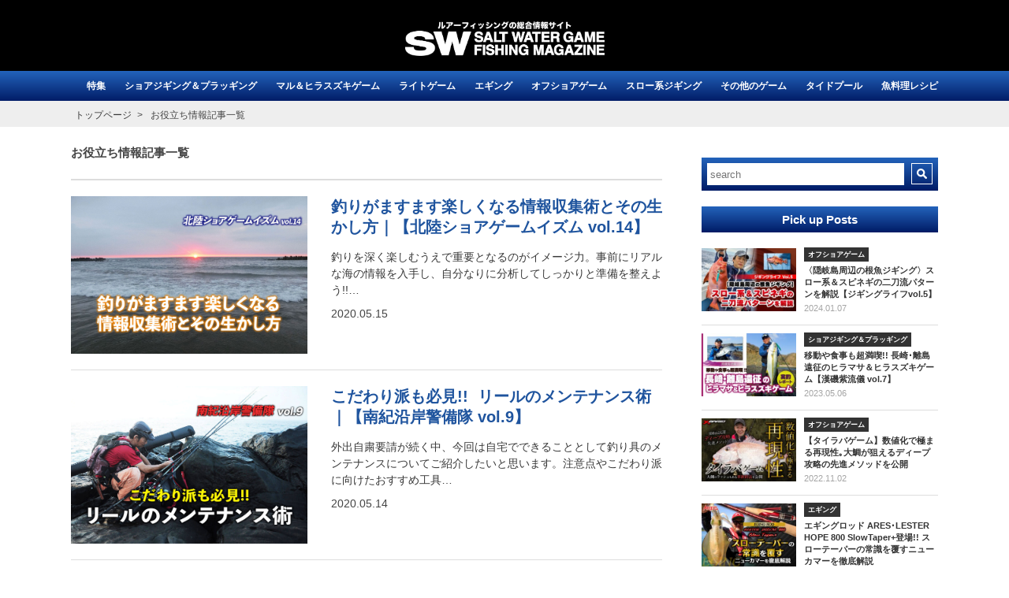

--- FILE ---
content_type: text/html; charset=UTF-8
request_url: https://memenet.co.jp/sw/tags/%E3%81%8A%E5%BD%B9%E7%AB%8B%E3%81%A1%E6%83%85%E5%A0%B1/
body_size: 15925
content:
<!doctype html>
<html lang="ja">
<head>
<meta charset="utf-8">
<meta name="format-detection" content="telephone=no">
<meta name="viewport" content="width=device-width, initial-scale=1.0, maximum-scale=1.0, minimum-scale=1.0">
<meta name="google-site-verification" content="dK3mw9f3ymvcHcAhOTpU0rrYavix8nMPZXnSMksHPBQ" />
<link rel="shortcut icon" href="https://memenet.co.jp/dir_sw/images/common/favicon.ico">


<link href="https://memenet.co.jp/dir_sw/CSS/reset.min.css?ver=20251003" rel="stylesheet" type="text/css">
<link href="https://memenet.co.jp/dir_sw/CSS/base.min.css?ver=20251003" rel="stylesheet" type="text/css">
<link href="https://memenet.co.jp/dir_sw/CSS/common.min.css?ver=20251003" rel="stylesheet" type="text/css">
<link href="https://memenet.co.jp/dir_sw/CSS/page.min.css?ver=20251003" rel="stylesheet" type="text/css">
<link href="https://memenet.co.jp/dir_sw/CSS/common_sp.min.css?ver=20251003" rel="stylesheet" type="text/css">
<link href="https://memenet.co.jp/dir_sw/CSS/page_sp.min.css?ver=20251003" rel="stylesheet" type="text/css">
<link href="/dir/css/ad.css?ver=20251003" rel="stylesheet" type="text/css">

<link href="https://fonts.googleapis.com/css?family=Fugaz+One|Lobster&display=swap" rel="stylesheet">
<link href="https://use.fontawesome.com/releases/v5.6.1/css/all.css" rel="stylesheet">
<title>お役立ち情報 | SWマガジンweb | 海のルアーマンのための総合情報メディアSWマガジンweb | 海のルアーマンのための総合情報メディア</title>

<script src="//ajax.googleapis.com/ajax/libs/jquery/1.11.1/jquery.min.js"></script>
<script src="https://memenet.co.jp/dir_sw/JS/jquery.matchHeight.js?ver=20251003"></script>
<script>jQuery(function($){ $('.cook_flow li').matchHeight(); });</script>

<!-- schema.org（PHP配列→JSONで安全に出力） -->
<script type="application/ld+json">{"@context":"http://schema.org","@type":"Article","mainEntityOfPage":{"@type":"WebPage","@id":"https://memenet.co.jp/sw"},"headline":"釣りがますます楽しくなる情報収集術とその生かし方｜【北陸ショアゲームイズム vol.14】","image":"https://memenet.co.jp/sw/wp-content/uploads/sites/3/2020/05/sw200514tp_maruyama1-01-300x200.jpg","datePublished":"2020-05-15T10:30:06+09:00","dateModified":"2020-05-15T00:10:42+09:00","author":{"@type":"Person","name":"Writer"},"publisher":{"@type":"Organization","name":"SWマガジンweb","logo":{"@type":"ImageObject","url":"https://memenet.co.jp/dir_sw/images/common/sw_logo.png"}},"description":"釣りを深く楽しむうえで重要となるのがイメージ力。事前にリアルな海の情報を入手し、自分なりに分析してしっかりと準備を整えよう!!"}</script>

<!--[if lt IE 9]>
<script src="http://html5shiv.googlecode.com/svn/trunk/html5.js"></script>
<script src="http://css3-mediaqueries-js.googlecode.com/svn/trunk/css3-mediaqueries.js"></script>
<![endif]-->

<!-- Google tag (gtag.js) -->
<script async src="https://www.googletagmanager.com/gtag/js?id=G-226XHVMYC8"></script>
<script>
  window.dataLayer=window.dataLayer||[];
  function gtag(){dataLayer.push(arguments);}
  gtag('js',new Date()); gtag('config','G-226XHVMYC8');
</script>

<!-- AdSense -->
<script async src="https://pagead2.googlesyndication.com/pagead/js/adsbygoogle.js?client=ca-pub-1706854794050214" crossorigin="anonymous"></script>

<!-- AdSense adblock info（既存そのまま置換） -->
<script async src="https://fundingchoicesmessages.google.com/i/pub-1706854794050214?ers=1" nonce="DvljMebxj5uomEf3YITR4g"></script>
<script nonce="DvljMebxj5uomEf3YITR4g">
/* 既存の長いスクリプトそのまま（省略せずコピペでOK） */
</script>

<div id="fb-root"></div>
<script>(function(d,s,id){var js,fjs=d.getElementsByTagName(s)[0];if(d.getElementById(id))return;js=d.createElement(s);js.id=id;js.src="//connect.facebook.net/ja_JP/sdk.js#xfbml=1&version=v2.9";fjs.parentNode.insertBefore(js,fjs);}(document,'script','facebook-jssdk'));</script>

<!-- valuecommerce -->
<script>var vc_pid="886337179";</script>
<script src="//aml.valuecommerce.com/vcdal.js" async></script>

<!-- Manifest added by SuperPWA - Progressive Web Apps Plugin For WordPress -->
<link rel="manifest" href="/sw/superpwa-manifest-3.json">
<meta name="theme-color" content="#000000">
<!-- / SuperPWA.com -->
<title>お役立ち情報 | SWマガジンweb | 海のルアーマンのための総合情報メディア</title>

		<!-- All in One SEO 4.8.7.2 - aioseo.com -->
	<meta name="robots" content="max-snippet:-1, max-image-preview:large, max-video-preview:-1" />
	<link rel="canonical" href="https://memenet.co.jp/sw/tags/%e3%81%8a%e5%bd%b9%e7%ab%8b%e3%81%a1%e6%83%85%e5%a0%b1/" />
	<link rel="next" href="https://memenet.co.jp/sw/tags/%E3%81%8A%E5%BD%B9%E7%AB%8B%E3%81%A1%E6%83%85%E5%A0%B1/page/2/" />
	<meta name="generator" content="All in One SEO (AIOSEO) 4.8.7.2" />
		<script type="application/ld+json" class="aioseo-schema">
			{"@context":"https:\/\/schema.org","@graph":[{"@type":"BreadcrumbList","@id":"https:\/\/memenet.co.jp\/sw\/tags\/%E3%81%8A%E5%BD%B9%E7%AB%8B%E3%81%A1%E6%83%85%E5%A0%B1\/#breadcrumblist","itemListElement":[{"@type":"ListItem","@id":"https:\/\/memenet.co.jp\/sw#listItem","position":1,"name":"Home","item":"https:\/\/memenet.co.jp\/sw","nextItem":{"@type":"ListItem","@id":"https:\/\/memenet.co.jp\/sw\/tags\/%e3%81%8a%e5%bd%b9%e7%ab%8b%e3%81%a1%e6%83%85%e5%a0%b1\/#listItem","name":"\u304a\u5f79\u7acb\u3061\u60c5\u5831"}},{"@type":"ListItem","@id":"https:\/\/memenet.co.jp\/sw\/tags\/%e3%81%8a%e5%bd%b9%e7%ab%8b%e3%81%a1%e6%83%85%e5%a0%b1\/#listItem","position":2,"name":"\u304a\u5f79\u7acb\u3061\u60c5\u5831","previousItem":{"@type":"ListItem","@id":"https:\/\/memenet.co.jp\/sw#listItem","name":"Home"}}]},{"@type":"CollectionPage","@id":"https:\/\/memenet.co.jp\/sw\/tags\/%E3%81%8A%E5%BD%B9%E7%AB%8B%E3%81%A1%E6%83%85%E5%A0%B1\/#collectionpage","url":"https:\/\/memenet.co.jp\/sw\/tags\/%E3%81%8A%E5%BD%B9%E7%AB%8B%E3%81%A1%E6%83%85%E5%A0%B1\/","name":"\u304a\u5f79\u7acb\u3061\u60c5\u5831 | SW\u30de\u30ac\u30b8\u30f3web | \u6d77\u306e\u30eb\u30a2\u30fc\u30de\u30f3\u306e\u305f\u3081\u306e\u7dcf\u5408\u60c5\u5831\u30e1\u30c7\u30a3\u30a2","inLanguage":"ja","isPartOf":{"@id":"https:\/\/memenet.co.jp\/sw\/#website"},"breadcrumb":{"@id":"https:\/\/memenet.co.jp\/sw\/tags\/%E3%81%8A%E5%BD%B9%E7%AB%8B%E3%81%A1%E6%83%85%E5%A0%B1\/#breadcrumblist"}},{"@type":"Organization","@id":"https:\/\/memenet.co.jp\/sw\/#organization","name":"SW\u30de\u30ac\u30b8\u30f3web | \u6d77\u306e\u30eb\u30a2\u30fc\u30de\u30f3\u306e\u305f\u3081\u306e\u7dcf\u5408\u60c5\u5831\u30e1\u30c7\u30a3\u30a2","url":"https:\/\/memenet.co.jp\/sw\/"},{"@type":"WebSite","@id":"https:\/\/memenet.co.jp\/sw\/#website","url":"https:\/\/memenet.co.jp\/sw\/","name":"SW\u30de\u30ac\u30b8\u30f3web | \u6d77\u306e\u30eb\u30a2\u30fc\u30de\u30f3\u306e\u305f\u3081\u306e\u7dcf\u5408\u60c5\u5831\u30e1\u30c7\u30a3\u30a2","inLanguage":"ja","publisher":{"@id":"https:\/\/memenet.co.jp\/sw\/#organization"}}]}
		</script>
		<!-- All in One SEO -->

<link rel="alternate" type="application/rss+xml" title="SWマガジンweb | 海のルアーマンのための総合情報メディア &raquo; フィード" href="https://memenet.co.jp/sw/feed/" />
<link rel="alternate" type="application/rss+xml" title="SWマガジンweb | 海のルアーマンのための総合情報メディア &raquo; コメントフィード" href="https://memenet.co.jp/sw/comments/feed/" />
<link rel="alternate" type="application/rss+xml" title="SWマガジンweb | 海のルアーマンのための総合情報メディア &raquo; お役立ち情報 タグ のフィード" href="https://memenet.co.jp/sw/tags/%e3%81%8a%e5%bd%b9%e7%ab%8b%e3%81%a1%e6%83%85%e5%a0%b1/feed/" />
<link rel='stylesheet' id='wp-block-library-css' href='https://memenet.co.jp/sw/wp-includes/css/dist/block-library/style.min.css?ver=6.8.3' type='text/css' media='all' />
<style id='classic-theme-styles-inline-css' type='text/css'>
/*! This file is auto-generated */
.wp-block-button__link{color:#fff;background-color:#32373c;border-radius:9999px;box-shadow:none;text-decoration:none;padding:calc(.667em + 2px) calc(1.333em + 2px);font-size:1.125em}.wp-block-file__button{background:#32373c;color:#fff;text-decoration:none}
</style>
<style id='global-styles-inline-css' type='text/css'>
:root{--wp--preset--aspect-ratio--square: 1;--wp--preset--aspect-ratio--4-3: 4/3;--wp--preset--aspect-ratio--3-4: 3/4;--wp--preset--aspect-ratio--3-2: 3/2;--wp--preset--aspect-ratio--2-3: 2/3;--wp--preset--aspect-ratio--16-9: 16/9;--wp--preset--aspect-ratio--9-16: 9/16;--wp--preset--color--black: #000000;--wp--preset--color--cyan-bluish-gray: #abb8c3;--wp--preset--color--white: #ffffff;--wp--preset--color--pale-pink: #f78da7;--wp--preset--color--vivid-red: #cf2e2e;--wp--preset--color--luminous-vivid-orange: #ff6900;--wp--preset--color--luminous-vivid-amber: #fcb900;--wp--preset--color--light-green-cyan: #7bdcb5;--wp--preset--color--vivid-green-cyan: #00d084;--wp--preset--color--pale-cyan-blue: #8ed1fc;--wp--preset--color--vivid-cyan-blue: #0693e3;--wp--preset--color--vivid-purple: #9b51e0;--wp--preset--gradient--vivid-cyan-blue-to-vivid-purple: linear-gradient(135deg,rgba(6,147,227,1) 0%,rgb(155,81,224) 100%);--wp--preset--gradient--light-green-cyan-to-vivid-green-cyan: linear-gradient(135deg,rgb(122,220,180) 0%,rgb(0,208,130) 100%);--wp--preset--gradient--luminous-vivid-amber-to-luminous-vivid-orange: linear-gradient(135deg,rgba(252,185,0,1) 0%,rgba(255,105,0,1) 100%);--wp--preset--gradient--luminous-vivid-orange-to-vivid-red: linear-gradient(135deg,rgba(255,105,0,1) 0%,rgb(207,46,46) 100%);--wp--preset--gradient--very-light-gray-to-cyan-bluish-gray: linear-gradient(135deg,rgb(238,238,238) 0%,rgb(169,184,195) 100%);--wp--preset--gradient--cool-to-warm-spectrum: linear-gradient(135deg,rgb(74,234,220) 0%,rgb(151,120,209) 20%,rgb(207,42,186) 40%,rgb(238,44,130) 60%,rgb(251,105,98) 80%,rgb(254,248,76) 100%);--wp--preset--gradient--blush-light-purple: linear-gradient(135deg,rgb(255,206,236) 0%,rgb(152,150,240) 100%);--wp--preset--gradient--blush-bordeaux: linear-gradient(135deg,rgb(254,205,165) 0%,rgb(254,45,45) 50%,rgb(107,0,62) 100%);--wp--preset--gradient--luminous-dusk: linear-gradient(135deg,rgb(255,203,112) 0%,rgb(199,81,192) 50%,rgb(65,88,208) 100%);--wp--preset--gradient--pale-ocean: linear-gradient(135deg,rgb(255,245,203) 0%,rgb(182,227,212) 50%,rgb(51,167,181) 100%);--wp--preset--gradient--electric-grass: linear-gradient(135deg,rgb(202,248,128) 0%,rgb(113,206,126) 100%);--wp--preset--gradient--midnight: linear-gradient(135deg,rgb(2,3,129) 0%,rgb(40,116,252) 100%);--wp--preset--font-size--small: 13px;--wp--preset--font-size--medium: 20px;--wp--preset--font-size--large: 36px;--wp--preset--font-size--x-large: 42px;--wp--preset--spacing--20: 0.44rem;--wp--preset--spacing--30: 0.67rem;--wp--preset--spacing--40: 1rem;--wp--preset--spacing--50: 1.5rem;--wp--preset--spacing--60: 2.25rem;--wp--preset--spacing--70: 3.38rem;--wp--preset--spacing--80: 5.06rem;--wp--preset--shadow--natural: 6px 6px 9px rgba(0, 0, 0, 0.2);--wp--preset--shadow--deep: 12px 12px 50px rgba(0, 0, 0, 0.4);--wp--preset--shadow--sharp: 6px 6px 0px rgba(0, 0, 0, 0.2);--wp--preset--shadow--outlined: 6px 6px 0px -3px rgba(255, 255, 255, 1), 6px 6px rgba(0, 0, 0, 1);--wp--preset--shadow--crisp: 6px 6px 0px rgba(0, 0, 0, 1);}:where(.is-layout-flex){gap: 0.5em;}:where(.is-layout-grid){gap: 0.5em;}body .is-layout-flex{display: flex;}.is-layout-flex{flex-wrap: wrap;align-items: center;}.is-layout-flex > :is(*, div){margin: 0;}body .is-layout-grid{display: grid;}.is-layout-grid > :is(*, div){margin: 0;}:where(.wp-block-columns.is-layout-flex){gap: 2em;}:where(.wp-block-columns.is-layout-grid){gap: 2em;}:where(.wp-block-post-template.is-layout-flex){gap: 1.25em;}:where(.wp-block-post-template.is-layout-grid){gap: 1.25em;}.has-black-color{color: var(--wp--preset--color--black) !important;}.has-cyan-bluish-gray-color{color: var(--wp--preset--color--cyan-bluish-gray) !important;}.has-white-color{color: var(--wp--preset--color--white) !important;}.has-pale-pink-color{color: var(--wp--preset--color--pale-pink) !important;}.has-vivid-red-color{color: var(--wp--preset--color--vivid-red) !important;}.has-luminous-vivid-orange-color{color: var(--wp--preset--color--luminous-vivid-orange) !important;}.has-luminous-vivid-amber-color{color: var(--wp--preset--color--luminous-vivid-amber) !important;}.has-light-green-cyan-color{color: var(--wp--preset--color--light-green-cyan) !important;}.has-vivid-green-cyan-color{color: var(--wp--preset--color--vivid-green-cyan) !important;}.has-pale-cyan-blue-color{color: var(--wp--preset--color--pale-cyan-blue) !important;}.has-vivid-cyan-blue-color{color: var(--wp--preset--color--vivid-cyan-blue) !important;}.has-vivid-purple-color{color: var(--wp--preset--color--vivid-purple) !important;}.has-black-background-color{background-color: var(--wp--preset--color--black) !important;}.has-cyan-bluish-gray-background-color{background-color: var(--wp--preset--color--cyan-bluish-gray) !important;}.has-white-background-color{background-color: var(--wp--preset--color--white) !important;}.has-pale-pink-background-color{background-color: var(--wp--preset--color--pale-pink) !important;}.has-vivid-red-background-color{background-color: var(--wp--preset--color--vivid-red) !important;}.has-luminous-vivid-orange-background-color{background-color: var(--wp--preset--color--luminous-vivid-orange) !important;}.has-luminous-vivid-amber-background-color{background-color: var(--wp--preset--color--luminous-vivid-amber) !important;}.has-light-green-cyan-background-color{background-color: var(--wp--preset--color--light-green-cyan) !important;}.has-vivid-green-cyan-background-color{background-color: var(--wp--preset--color--vivid-green-cyan) !important;}.has-pale-cyan-blue-background-color{background-color: var(--wp--preset--color--pale-cyan-blue) !important;}.has-vivid-cyan-blue-background-color{background-color: var(--wp--preset--color--vivid-cyan-blue) !important;}.has-vivid-purple-background-color{background-color: var(--wp--preset--color--vivid-purple) !important;}.has-black-border-color{border-color: var(--wp--preset--color--black) !important;}.has-cyan-bluish-gray-border-color{border-color: var(--wp--preset--color--cyan-bluish-gray) !important;}.has-white-border-color{border-color: var(--wp--preset--color--white) !important;}.has-pale-pink-border-color{border-color: var(--wp--preset--color--pale-pink) !important;}.has-vivid-red-border-color{border-color: var(--wp--preset--color--vivid-red) !important;}.has-luminous-vivid-orange-border-color{border-color: var(--wp--preset--color--luminous-vivid-orange) !important;}.has-luminous-vivid-amber-border-color{border-color: var(--wp--preset--color--luminous-vivid-amber) !important;}.has-light-green-cyan-border-color{border-color: var(--wp--preset--color--light-green-cyan) !important;}.has-vivid-green-cyan-border-color{border-color: var(--wp--preset--color--vivid-green-cyan) !important;}.has-pale-cyan-blue-border-color{border-color: var(--wp--preset--color--pale-cyan-blue) !important;}.has-vivid-cyan-blue-border-color{border-color: var(--wp--preset--color--vivid-cyan-blue) !important;}.has-vivid-purple-border-color{border-color: var(--wp--preset--color--vivid-purple) !important;}.has-vivid-cyan-blue-to-vivid-purple-gradient-background{background: var(--wp--preset--gradient--vivid-cyan-blue-to-vivid-purple) !important;}.has-light-green-cyan-to-vivid-green-cyan-gradient-background{background: var(--wp--preset--gradient--light-green-cyan-to-vivid-green-cyan) !important;}.has-luminous-vivid-amber-to-luminous-vivid-orange-gradient-background{background: var(--wp--preset--gradient--luminous-vivid-amber-to-luminous-vivid-orange) !important;}.has-luminous-vivid-orange-to-vivid-red-gradient-background{background: var(--wp--preset--gradient--luminous-vivid-orange-to-vivid-red) !important;}.has-very-light-gray-to-cyan-bluish-gray-gradient-background{background: var(--wp--preset--gradient--very-light-gray-to-cyan-bluish-gray) !important;}.has-cool-to-warm-spectrum-gradient-background{background: var(--wp--preset--gradient--cool-to-warm-spectrum) !important;}.has-blush-light-purple-gradient-background{background: var(--wp--preset--gradient--blush-light-purple) !important;}.has-blush-bordeaux-gradient-background{background: var(--wp--preset--gradient--blush-bordeaux) !important;}.has-luminous-dusk-gradient-background{background: var(--wp--preset--gradient--luminous-dusk) !important;}.has-pale-ocean-gradient-background{background: var(--wp--preset--gradient--pale-ocean) !important;}.has-electric-grass-gradient-background{background: var(--wp--preset--gradient--electric-grass) !important;}.has-midnight-gradient-background{background: var(--wp--preset--gradient--midnight) !important;}.has-small-font-size{font-size: var(--wp--preset--font-size--small) !important;}.has-medium-font-size{font-size: var(--wp--preset--font-size--medium) !important;}.has-large-font-size{font-size: var(--wp--preset--font-size--large) !important;}.has-x-large-font-size{font-size: var(--wp--preset--font-size--x-large) !important;}
:where(.wp-block-post-template.is-layout-flex){gap: 1.25em;}:where(.wp-block-post-template.is-layout-grid){gap: 1.25em;}
:where(.wp-block-columns.is-layout-flex){gap: 2em;}:where(.wp-block-columns.is-layout-grid){gap: 2em;}
:root :where(.wp-block-pullquote){font-size: 1.5em;line-height: 1.6;}
</style>
<link rel='stylesheet' id='wp-pagenavi-css' href='https://memenet.co.jp/sw/wp-content/plugins/wp-pagenavi/pagenavi-css.css?ver=2.70' type='text/css' media='all' />
<link rel='stylesheet' id='fancybox-css' href='https://memenet.co.jp/sw/wp-content/plugins/easy-fancybox/fancybox/1.5.4/jquery.fancybox.min.css?ver=6.8.3' type='text/css' media='screen' />
<script type="text/javascript" src="https://memenet.co.jp/sw/wp-includes/js/jquery/jquery.min.js?ver=3.7.1" id="jquery-core-js"></script>
<script type="text/javascript" src="https://memenet.co.jp/sw/wp-includes/js/jquery/jquery-migrate.min.js?ver=3.4.1" id="jquery-migrate-js"></script>
<script type="text/javascript" id="jquery-js-after">
/* <![CDATA[ */
jQuery(document).ready(function() {
	jQuery(".75ffd0912f73fd09769f31c5b9224dbe").click(function() {
		jQuery.post(
			"https://memenet.co.jp/sw/wp-admin/admin-ajax.php", {
				"action": "quick_adsense_onpost_ad_click",
				"quick_adsense_onpost_ad_index": jQuery(this).attr("data-index"),
				"quick_adsense_nonce": "cdc3cd84a7",
			}, function(response) { }
		);
	});
});
/* ]]> */
</script>
<link rel="https://api.w.org/" href="https://memenet.co.jp/sw/wp-json/" /><link rel="EditURI" type="application/rsd+xml" title="RSD" href="https://memenet.co.jp/sw/xmlrpc.php?rsd" />
<style type="text/css">.recentcomments a{display:inline !important;padding:0 !important;margin:0 !important;}</style><style type="text/css">.broken_link, a.broken_link {
	text-decoration: line-through;
}</style>
<!-- slick未初期化崩れ対策（必要ならCSSに移す）。最小限・圧縮版 -->
<style>.sticky01 .sticker_sale01{overflow:hidden;position:relative}.sticky01 .sticker_sale01 .slick-list{overflow:hidden}.sticky01 .sticker_sale01 .slick-track{display:flex}.sticky01 .sticker_sale01 .slick-slide{display:none}.sticky01 .sticker_sale01.slick-initialized .slick-slide{display:block}.sticky01 .sticker_sale01 .slick-dots,.sticky01 .sticker_sale01 .slick-prev,.sticky01 .sticker_sale01 .slick-next{display:none!important}.sticky01 .sticker_box .sideBnr img,.sticky01 .side_box .sideBnr img{max-width:80%;height:auto;width:auto;display:block;margin:0 auto}.sticky01 .sticker_box .sticker{word-break:break-word}</style>

</head>

  <body id="list_page_b" class="under">

<div id="wrapper">
<header id="header">
  <div class="hdr_ttl">
    <div id="hdr_inner" class="cf">
      <a href="https://memenet.co.jp/sw/">
        <img src="https://memenet.co.jp/dir_sw/images/common/logo.png" alt="SW SALT WATER GAME FISHING MAGAZINE" style="width:29%">
      </a>
    </div>
  </div>

  <div id="sp_nav" class="for_sp">
    <a class="menu-trigger" href="#"><span></span><span></span><span></span></a>
    <nav>
      <ul>
        <li><a href="https://memenet.co.jp/sw/feature/">特集</a></li>
        <li><a href="https://memenet.co.jp/sw/sea_fishing/shoajiging_placking/">ショアジギング＆プラッギング</a></li>
        <li><a href="https://memenet.co.jp/sw/sea_fishing/seabass_game/">シーバスゲーム</a></li>
        <li><a href="https://memenet.co.jp/sw/sea_fishing/light_game/">ライトゲーム</a></li>
        <li><a href="https://memenet.co.jp/sw/sea_fishing/eging/">エギング</a></li>
        <li><a href="https://memenet.co.jp/sw/sea_fishing/offshore_game/">オフショアゲーム</a></li>
        <li><a href="https://memenet.co.jp/sw/sea_fishing/slow_pitch_shark/">スロー系ジギング</a></li>
        <li><a href="https://memenet.co.jp/sw/sea_fishing/other/">その他のゲーム</a></li>
        <li><a href="https://memenet.co.jp/sw/sea_fishing/answers/">タイドプール</a></li>
        <li><a href="https://memenet.co.jp/sw/fish_cooking/">魚料理レシピ</a></li>
      </ul>
    </nav>
  </div>

  <div id="gNavi_area">
    <div id="hdr_inner" class="cf">
      <nav id="sp_gnav" class="for_sp">
        <ul>
          <li><a href="https://memenet.co.jp/sw/feature/">特集</a></li>
          <li><a href="https://memenet.co.jp/sw/sea_fishing/shoajiging_placking/">ショアジギング＆プラッギング</a></li>
          <li><a href="https://memenet.co.jp/sw/sea_fishing/seabass_game/">マル＆ヒラスズキゲーム</a></li>
          <li><a href="https://memenet.co.jp/sw/sea_fishing/light_game/">ライトゲーム</a></li>
          <li><a href="https://memenet.co.jp/sw/sea_fishing/eging/">エギング</a></li>
          <li><a href="https://memenet.co.jp/sw/sea_fishing/offshore_game/">オフショアゲーム</a></li>
          <li><a href="https://memenet.co.jp/sw/sea_fishing/slow_pitch_shark/">スロー系ジギング</a></li>
          <li><a href="https://memenet.co.jp/sw/sea_fishing/other/">その他のゲーム</a></li>
          <li><a href="https://memenet.co.jp/sw/sea_fishing/answers/">タイドプール</a></li>
          <li><a href="https://memenet.co.jp/sw/fish_cooking/">魚料理レシピ</a></li>
        </ul>
      </nav>

      <nav id="gNavi">
        <ul class="cf">
          <li><a href="https://memenet.co.jp/sw/feature/">特集</a></li>
          <li><a href="https://memenet.co.jp/sw/sea_fishing/shoajiging_placking/">ショアジギング＆プラッギング</a></li>
          <li><a href="https://memenet.co.jp/sw/sea_fishing/seabass_game/">マル＆ヒラスズキゲーム</a></li>
          <li><a href="https://memenet.co.jp/sw/sea_fishing/light_game/">ライトゲーム</a></li>
          <li><a href="https://memenet.co.jp/sw/sea_fishing/eging/">エギング</a></li>
          <li><a href="https://memenet.co.jp/sw/sea_fishing/offshore_game/">オフショアゲーム</a></li>
          <li><a href="https://memenet.co.jp/sw/sea_fishing/slow_pitch_shark/">スロー系ジギング</a></li>
          <li><a href="https://memenet.co.jp/sw/sea_fishing/other/">その他のゲーム</a></li>
          <li><a href="https://memenet.co.jp/sw/sea_fishing/answers/">タイドプール</a></li>
          <li><a href="https://memenet.co.jp/sw/fish_cooking/">魚料理レシピ</a></li>
        </ul>
      </nav>
    </div>
  </div>
</header><!-- =============================== WRAP =============================== -->
<div id="contents" class="cf">
<!-- =============================== breadcrumb =============================== -->
<div id="breadcrumb">
  <ul class="breadcrumb_list ov" itemscope itemtype="http://data-vocabulary.org/Breadcrumb">
    <li><a href="https://memenet.co.jp/sw/" itemprop="url"><span itemprop="title">トップページ</span></a></li>
    <li itemprop="title">お役立ち情報記事一覧</li>
  </ul>
</div>

<div id="cts_inner" class="center cf">
<div id="main_cts">
  <div id="blue_b">
    <div class="h2_area"><p class="h2_ja">お役立ち情報記事一覧</p></div>
    <ul class="article_list cf">


      <li>
        <div class="img_area">
          <a href="https://memenet.co.jp/sw/sea_fishing/26143/">
          <img src="[data-uri]" data-lazy-type="image" data-lazy-src="https://memenet.co.jp/sw/wp-content/uploads/sites/3/2020/05/sw200514tp_maruyama1-01.jpg" class="lazy lazy-hidden attachment-full size-full wp-post-image" alt="" decoding="async" fetchpriority="high" data-lazy-srcset="https://memenet.co.jp/sw/wp-content/uploads/sites/3/2020/05/sw200514tp_maruyama1-01.jpg 1500w, https://memenet.co.jp/sw/wp-content/uploads/sites/3/2020/05/sw200514tp_maruyama1-01-300x200.jpg 300w, https://memenet.co.jp/sw/wp-content/uploads/sites/3/2020/05/sw200514tp_maruyama1-01-768x513.jpg 768w, https://memenet.co.jp/sw/wp-content/uploads/sites/3/2020/05/sw200514tp_maruyama1-01-1024x684.jpg 1024w" data-lazy-sizes="(max-width: 1500px) 100vw, 1500px" /><noscript><img src="https://memenet.co.jp/sw/wp-content/uploads/sites/3/2020/05/sw200514tp_maruyama1-01.jpg" class="attachment-full size-full wp-post-image" alt="" decoding="async" fetchpriority="high" srcset="https://memenet.co.jp/sw/wp-content/uploads/sites/3/2020/05/sw200514tp_maruyama1-01.jpg 1500w, https://memenet.co.jp/sw/wp-content/uploads/sites/3/2020/05/sw200514tp_maruyama1-01-300x200.jpg 300w, https://memenet.co.jp/sw/wp-content/uploads/sites/3/2020/05/sw200514tp_maruyama1-01-768x513.jpg 768w, https://memenet.co.jp/sw/wp-content/uploads/sites/3/2020/05/sw200514tp_maruyama1-01-1024x684.jpg 1024w" sizes="(max-width: 1500px) 100vw, 1500px" /></noscript>          </a>
        </div>
        <div class="txt_area">
          <a href="https://memenet.co.jp/sw/sea_fishing/26143/">
            <h3>釣りがますます楽しくなる情報収集術とその生かし方｜【北陸ショアゲームイズム vol.14】</h3>
            <div class="commentary"></div>
                                      <div class="txt"><p>釣りを深く楽しむうえで重要となるのがイメージ力。事前にリアルな海の情報を入手し、自分なりに分析してしっかりと準備を整えよう!!…</p></div>
                      </a>
          <time>2020.05.15</time>
        </div>
      </li>



      <li>
        <div class="img_area">
          <a href="https://memenet.co.jp/sw/sea_fishing/26063/">
          <img src="[data-uri]" data-lazy-type="image" data-lazy-src="https://memenet.co.jp/sw/wp-content/uploads/sites/3/2020/05/sw200513tp_sekiguchi1-01.jpg" class="lazy lazy-hidden attachment-full size-full wp-post-image" alt="" decoding="async" data-lazy-srcset="https://memenet.co.jp/sw/wp-content/uploads/sites/3/2020/05/sw200513tp_sekiguchi1-01.jpg 1500w, https://memenet.co.jp/sw/wp-content/uploads/sites/3/2020/05/sw200513tp_sekiguchi1-01-300x200.jpg 300w, https://memenet.co.jp/sw/wp-content/uploads/sites/3/2020/05/sw200513tp_sekiguchi1-01-768x513.jpg 768w, https://memenet.co.jp/sw/wp-content/uploads/sites/3/2020/05/sw200513tp_sekiguchi1-01-1024x684.jpg 1024w" data-lazy-sizes="(max-width: 1500px) 100vw, 1500px" /><noscript><img src="https://memenet.co.jp/sw/wp-content/uploads/sites/3/2020/05/sw200513tp_sekiguchi1-01.jpg" class="attachment-full size-full wp-post-image" alt="" decoding="async" srcset="https://memenet.co.jp/sw/wp-content/uploads/sites/3/2020/05/sw200513tp_sekiguchi1-01.jpg 1500w, https://memenet.co.jp/sw/wp-content/uploads/sites/3/2020/05/sw200513tp_sekiguchi1-01-300x200.jpg 300w, https://memenet.co.jp/sw/wp-content/uploads/sites/3/2020/05/sw200513tp_sekiguchi1-01-768x513.jpg 768w, https://memenet.co.jp/sw/wp-content/uploads/sites/3/2020/05/sw200513tp_sekiguchi1-01-1024x684.jpg 1024w" sizes="(max-width: 1500px) 100vw, 1500px" /></noscript>          </a>
        </div>
        <div class="txt_area">
          <a href="https://memenet.co.jp/sw/sea_fishing/26063/">
            <h3>こだわり派も必見!!  リールのメンテナンス術｜【南紀沿岸警備隊 vol.9】</h3>
            <div class="commentary"></div>
                                      <div class="txt"><p>外出自粛要請が続く中、今回は自宅でできることとして釣り具のメンテナンスについてご紹介したいと思います。注意点やこだわり派に向けたおすすめ工具…</p></div>
                      </a>
          <time>2020.05.14</time>
        </div>
      </li>



      <li>
        <div class="img_area">
          <a href="https://memenet.co.jp/sw/sea_fishing/1859/">
          <img src="[data-uri]" data-lazy-type="image" data-lazy-src="https://memenet.co.jp/sw/wp-content/uploads/sites/3/2017/11/sw200420tp_tyouryuu1-01.jpg" class="lazy lazy-hidden attachment-full size-full wp-post-image" alt="" decoding="async" data-lazy-srcset="https://memenet.co.jp/sw/wp-content/uploads/sites/3/2017/11/sw200420tp_tyouryuu1-01.jpg 1500w, https://memenet.co.jp/sw/wp-content/uploads/sites/3/2017/11/sw200420tp_tyouryuu1-01-300x200.jpg 300w, https://memenet.co.jp/sw/wp-content/uploads/sites/3/2017/11/sw200420tp_tyouryuu1-01-768x513.jpg 768w, https://memenet.co.jp/sw/wp-content/uploads/sites/3/2017/11/sw200420tp_tyouryuu1-01-1024x684.jpg 1024w" data-lazy-sizes="(max-width: 1500px) 100vw, 1500px" /><noscript><img src="https://memenet.co.jp/sw/wp-content/uploads/sites/3/2017/11/sw200420tp_tyouryuu1-01.jpg" class="attachment-full size-full wp-post-image" alt="" decoding="async" srcset="https://memenet.co.jp/sw/wp-content/uploads/sites/3/2017/11/sw200420tp_tyouryuu1-01.jpg 1500w, https://memenet.co.jp/sw/wp-content/uploads/sites/3/2017/11/sw200420tp_tyouryuu1-01-300x200.jpg 300w, https://memenet.co.jp/sw/wp-content/uploads/sites/3/2017/11/sw200420tp_tyouryuu1-01-768x513.jpg 768w, https://memenet.co.jp/sw/wp-content/uploads/sites/3/2017/11/sw200420tp_tyouryuu1-01-1024x684.jpg 1024w" sizes="(max-width: 1500px) 100vw, 1500px" /></noscript>          </a>
        </div>
        <div class="txt_area">
          <a href="https://memenet.co.jp/sw/sea_fishing/1859/">
            <h3>潮流を知れば本命に出会えるチャンスも大幅アップ!! 釣果に繋がる潮の動きを大研究</h3>
            <div class="commentary"></div>
                                      <div class="txt"><p>魚種を問わずターゲットを攻略するうえで潮の動きが重要な要素になることは間違いありません。では、具体的にどのような部分に注目すればよいのか？ …</p></div>
                      </a>
          <time>2020.04.23</time>
        </div>
      </li>


    <div class="singleAds02 cf">
    <ins class="adsbygoogle"
         style="display:block"
         data-ad-format="fluid"
         data-ad-layout-key="-et-4q+kt+85-20k"
         data-ad-client="ca-pub-1706854794050214"
         data-ad-slot="5361047944"></ins>
    <script>(adsbygoogle = window.adsbygoogle || []).push({});</script>
  </div>
  
      <li>
        <div class="img_area">
          <a href="https://memenet.co.jp/sw/sea_fishing/4667/">
          <img src="[data-uri]" data-lazy-type="image" data-lazy-src="https://memenet.co.jp/sw/wp-content/uploads/sites/3/2020/04/sw200419tp-negakari-01.jpg" class="lazy lazy-hidden attachment-full size-full wp-post-image" alt="" decoding="async" data-lazy-srcset="https://memenet.co.jp/sw/wp-content/uploads/sites/3/2020/04/sw200419tp-negakari-01.jpg 1500w, https://memenet.co.jp/sw/wp-content/uploads/sites/3/2020/04/sw200419tp-negakari-01-300x200.jpg 300w, https://memenet.co.jp/sw/wp-content/uploads/sites/3/2020/04/sw200419tp-negakari-01-768x513.jpg 768w, https://memenet.co.jp/sw/wp-content/uploads/sites/3/2020/04/sw200419tp-negakari-01-1024x684.jpg 1024w" data-lazy-sizes="(max-width: 1500px) 100vw, 1500px" /><noscript><img src="https://memenet.co.jp/sw/wp-content/uploads/sites/3/2020/04/sw200419tp-negakari-01.jpg" class="attachment-full size-full wp-post-image" alt="" decoding="async" srcset="https://memenet.co.jp/sw/wp-content/uploads/sites/3/2020/04/sw200419tp-negakari-01.jpg 1500w, https://memenet.co.jp/sw/wp-content/uploads/sites/3/2020/04/sw200419tp-negakari-01-300x200.jpg 300w, https://memenet.co.jp/sw/wp-content/uploads/sites/3/2020/04/sw200419tp-negakari-01-768x513.jpg 768w, https://memenet.co.jp/sw/wp-content/uploads/sites/3/2020/04/sw200419tp-negakari-01-1024x684.jpg 1024w" sizes="(max-width: 1500px) 100vw, 1500px" /></noscript>          </a>
        </div>
        <div class="txt_area">
          <a href="https://memenet.co.jp/sw/sea_fishing/4667/">
            <h3>エキスパートが実践する根掛かり回避＆外し方のテクニック</h3>
            <div class="commentary"></div>
                                      <div class="txt"><p>釣りをしていてなかなか避けられないのが根掛かりです。ここでは効果的な外し方や回避法など、各ジャンルのエキスパートが実践しているパターンをご紹…</p></div>
                      </a>
          <time>2020.04.20</time>
        </div>
      </li>



      <li>
        <div class="img_area">
          <a href="https://memenet.co.jp/sw/sea_fishing/19105/">
          <img src="[data-uri]" data-lazy-type="image" data-lazy-src="https://memenet.co.jp/sw/wp-content/uploads/sites/3/2019/01/sw181223tp-fujiwara-aji1-01.jpg" class="lazy lazy-hidden attachment-full size-full wp-post-image" alt="" decoding="async" data-lazy-srcset="https://memenet.co.jp/sw/wp-content/uploads/sites/3/2019/01/sw181223tp-fujiwara-aji1-01.jpg 1500w, https://memenet.co.jp/sw/wp-content/uploads/sites/3/2019/01/sw181223tp-fujiwara-aji1-01-300x200.jpg 300w, https://memenet.co.jp/sw/wp-content/uploads/sites/3/2019/01/sw181223tp-fujiwara-aji1-01-768x513.jpg 768w, https://memenet.co.jp/sw/wp-content/uploads/sites/3/2019/01/sw181223tp-fujiwara-aji1-01-1024x684.jpg 1024w" data-lazy-sizes="(max-width: 1500px) 100vw, 1500px" /><noscript><img src="https://memenet.co.jp/sw/wp-content/uploads/sites/3/2019/01/sw181223tp-fujiwara-aji1-01.jpg" class="attachment-full size-full wp-post-image" alt="" decoding="async" srcset="https://memenet.co.jp/sw/wp-content/uploads/sites/3/2019/01/sw181223tp-fujiwara-aji1-01.jpg 1500w, https://memenet.co.jp/sw/wp-content/uploads/sites/3/2019/01/sw181223tp-fujiwara-aji1-01-300x200.jpg 300w, https://memenet.co.jp/sw/wp-content/uploads/sites/3/2019/01/sw181223tp-fujiwara-aji1-01-768x513.jpg 768w, https://memenet.co.jp/sw/wp-content/uploads/sites/3/2019/01/sw181223tp-fujiwara-aji1-01-1024x684.jpg 1024w" sizes="(max-width: 1500px) 100vw, 1500px" /></noscript>          </a>
        </div>
        <div class="txt_area">
          <a href="https://memenet.co.jp/sw/sea_fishing/19105/">
            <h3>アジングで脱ビギナーを実現するには？｜【SWクリニック】</h3>
            <div class="commentary"></div>
                                      <div class="txt"><p>多種多様なリグによるさまざまなアプローチ法が存在するアジング。この釣りをより深く楽しむには、まずはどのようなアプローチをマスターすればいいの…</p></div>
                      </a>
          <time>2019.06.24</time>
        </div>
      </li>



      <li>
        <div class="img_area">
          <a href="https://memenet.co.jp/sw/sea_fishing/18939/">
          <img src="[data-uri]" data-lazy-type="image" data-lazy-src="https://memenet.co.jp/sw/wp-content/uploads/sites/3/2019/01/sw190130tp-clinic_soushoku1-01.jpg" class="lazy lazy-hidden attachment-full size-full wp-post-image" alt="" decoding="async" data-lazy-srcset="https://memenet.co.jp/sw/wp-content/uploads/sites/3/2019/01/sw190130tp-clinic_soushoku1-01.jpg 1500w, https://memenet.co.jp/sw/wp-content/uploads/sites/3/2019/01/sw190130tp-clinic_soushoku1-01-300x200.jpg 300w, https://memenet.co.jp/sw/wp-content/uploads/sites/3/2019/01/sw190130tp-clinic_soushoku1-01-768x513.jpg 768w, https://memenet.co.jp/sw/wp-content/uploads/sites/3/2019/01/sw190130tp-clinic_soushoku1-01-1024x684.jpg 1024w" data-lazy-sizes="(max-width: 1500px) 100vw, 1500px" /><noscript><img src="https://memenet.co.jp/sw/wp-content/uploads/sites/3/2019/01/sw190130tp-clinic_soushoku1-01.jpg" class="attachment-full size-full wp-post-image" alt="" decoding="async" srcset="https://memenet.co.jp/sw/wp-content/uploads/sites/3/2019/01/sw190130tp-clinic_soushoku1-01.jpg 1500w, https://memenet.co.jp/sw/wp-content/uploads/sites/3/2019/01/sw190130tp-clinic_soushoku1-01-300x200.jpg 300w, https://memenet.co.jp/sw/wp-content/uploads/sites/3/2019/01/sw190130tp-clinic_soushoku1-01-768x513.jpg 768w, https://memenet.co.jp/sw/wp-content/uploads/sites/3/2019/01/sw190130tp-clinic_soushoku1-01-1024x684.jpg 1024w" sizes="(max-width: 1500px) 100vw, 1500px" /></noscript>          </a>
        </div>
        <div class="txt_area">
          <a href="https://memenet.co.jp/sw/sea_fishing/18939/">
            <h3>【釣果に直結!! 】 フェザー、ブレード、ビーズ…ルアーへの装飾のメリットは？</h3>
            <div class="commentary"></div>
                                      <div class="txt"><p>フェザーやスカート、ビーズなどをルアーに装着するメリットは？　その効果を理解して適材適所の使い分けで釣果アップに繋げよう!!…</p></div>
                      </a>
          <time>2019.06.19</time>
        </div>
      </li>



      <li>
        <div class="img_area">
          <a href="https://memenet.co.jp/sw/sea_fishing/18079/">
          <img src="[data-uri]" data-lazy-type="image" data-lazy-src="https://memenet.co.jp/sw/wp-content/uploads/sites/3/2019/05/sw190510tp-yuge1-01.jpg" class="lazy lazy-hidden attachment-full size-full wp-post-image" alt="" decoding="async" data-lazy-srcset="https://memenet.co.jp/sw/wp-content/uploads/sites/3/2019/05/sw190510tp-yuge1-01.jpg 1500w, https://memenet.co.jp/sw/wp-content/uploads/sites/3/2019/05/sw190510tp-yuge1-01-300x200.jpg 300w, https://memenet.co.jp/sw/wp-content/uploads/sites/3/2019/05/sw190510tp-yuge1-01-768x513.jpg 768w, https://memenet.co.jp/sw/wp-content/uploads/sites/3/2019/05/sw190510tp-yuge1-01-1024x684.jpg 1024w" data-lazy-sizes="(max-width: 1500px) 100vw, 1500px" /><noscript><img src="https://memenet.co.jp/sw/wp-content/uploads/sites/3/2019/05/sw190510tp-yuge1-01.jpg" class="attachment-full size-full wp-post-image" alt="" decoding="async" srcset="https://memenet.co.jp/sw/wp-content/uploads/sites/3/2019/05/sw190510tp-yuge1-01.jpg 1500w, https://memenet.co.jp/sw/wp-content/uploads/sites/3/2019/05/sw190510tp-yuge1-01-300x200.jpg 300w, https://memenet.co.jp/sw/wp-content/uploads/sites/3/2019/05/sw190510tp-yuge1-01-768x513.jpg 768w, https://memenet.co.jp/sw/wp-content/uploads/sites/3/2019/05/sw190510tp-yuge1-01-1024x684.jpg 1024w" sizes="(max-width: 1500px) 100vw, 1500px" /></noscript>          </a>
        </div>
        <div class="txt_area">
          <a href="https://memenet.co.jp/sw/sea_fishing/18079/">
            <h3>よく釣る人が実践している実釣前の準備とは？</h3>
            <div class="commentary"></div>
                                      <div class="txt"><p>コンスタントに釣果を上げる人はどこが違うのか…？　名手が日ごろから何気なく実践している習慣からレベルアップのヒントを得よう‼…</p></div>
                      </a>
          <time>2019.05.13</time>
        </div>
      </li>


    <div class="singleAds02 cf">
    <ins class="adsbygoogle"
         style="display:block"
         data-ad-format="fluid"
         data-ad-layout-key="-et-4q+kt+85-20k"
         data-ad-client="ca-pub-1706854794050214"
         data-ad-slot="5361047944"></ins>
    <script>(adsbygoogle = window.adsbygoogle || []).push({});</script>
  </div>
  
      <li>
        <div class="img_area">
          <a href="https://memenet.co.jp/sw/sea_fishing/17917/">
          <img src="[data-uri]" data-lazy-type="image" data-lazy-src="https://memenet.co.jp/sw/wp-content/uploads/sites/3/2019/04/sw181223tp-ui1-01.jpg" class="lazy lazy-hidden attachment-full size-full wp-post-image" alt="" decoding="async" data-lazy-srcset="https://memenet.co.jp/sw/wp-content/uploads/sites/3/2019/04/sw181223tp-ui1-01.jpg 1500w, https://memenet.co.jp/sw/wp-content/uploads/sites/3/2019/04/sw181223tp-ui1-01-300x200.jpg 300w, https://memenet.co.jp/sw/wp-content/uploads/sites/3/2019/04/sw181223tp-ui1-01-768x513.jpg 768w, https://memenet.co.jp/sw/wp-content/uploads/sites/3/2019/04/sw181223tp-ui1-01-1024x684.jpg 1024w" data-lazy-sizes="(max-width: 1500px) 100vw, 1500px" /><noscript><img src="https://memenet.co.jp/sw/wp-content/uploads/sites/3/2019/04/sw181223tp-ui1-01.jpg" class="attachment-full size-full wp-post-image" alt="" decoding="async" srcset="https://memenet.co.jp/sw/wp-content/uploads/sites/3/2019/04/sw181223tp-ui1-01.jpg 1500w, https://memenet.co.jp/sw/wp-content/uploads/sites/3/2019/04/sw181223tp-ui1-01-300x200.jpg 300w, https://memenet.co.jp/sw/wp-content/uploads/sites/3/2019/04/sw181223tp-ui1-01-768x513.jpg 768w, https://memenet.co.jp/sw/wp-content/uploads/sites/3/2019/04/sw181223tp-ui1-01-1024x684.jpg 1024w" sizes="(max-width: 1500px) 100vw, 1500px" /></noscript>          </a>
        </div>
        <div class="txt_area">
          <a href="https://memenet.co.jp/sw/sea_fishing/17917/">
            <h3>【深く理解して釣果に繋げよう!! 】ブリ・ヒラマサの見分け方と習性の違いは？</h3>
            <div class="commentary"></div>
                                      <div class="txt"><p>ブリとヒラマサの見分け方と習性の違いについて魚と釣りのエキスパートが解説!!…</p></div>
                      </a>
          <time>2019.05.03</time>
        </div>
      </li>



      <li>
        <div class="img_area">
          <a href="https://memenet.co.jp/sw/sea_fishing/16782/">
          <img src="[data-uri]" data-lazy-type="image" data-lazy-src="https://memenet.co.jp/sw/wp-content/uploads/sites/3/2019/03/sw190317tp-weartitle1.jpg" class="lazy lazy-hidden attachment-full size-full wp-post-image" alt="" decoding="async" data-lazy-srcset="https://memenet.co.jp/sw/wp-content/uploads/sites/3/2019/03/sw190317tp-weartitle1.jpg 1500w, https://memenet.co.jp/sw/wp-content/uploads/sites/3/2019/03/sw190317tp-weartitle1-300x200.jpg 300w, https://memenet.co.jp/sw/wp-content/uploads/sites/3/2019/03/sw190317tp-weartitle1-768x513.jpg 768w, https://memenet.co.jp/sw/wp-content/uploads/sites/3/2019/03/sw190317tp-weartitle1-1024x684.jpg 1024w" data-lazy-sizes="(max-width: 1500px) 100vw, 1500px" /><noscript><img src="https://memenet.co.jp/sw/wp-content/uploads/sites/3/2019/03/sw190317tp-weartitle1.jpg" class="attachment-full size-full wp-post-image" alt="" decoding="async" srcset="https://memenet.co.jp/sw/wp-content/uploads/sites/3/2019/03/sw190317tp-weartitle1.jpg 1500w, https://memenet.co.jp/sw/wp-content/uploads/sites/3/2019/03/sw190317tp-weartitle1-300x200.jpg 300w, https://memenet.co.jp/sw/wp-content/uploads/sites/3/2019/03/sw190317tp-weartitle1-768x513.jpg 768w, https://memenet.co.jp/sw/wp-content/uploads/sites/3/2019/03/sw190317tp-weartitle1-1024x684.jpg 1024w" sizes="(max-width: 1500px) 100vw, 1500px" /></noscript>          </a>
        </div>
        <div class="txt_area">
          <a href="https://memenet.co.jp/sw/sea_fishing/16782/">
            <h3>釣りに最適な服装は？　～レイヤリング考察～</h3>
            <div class="commentary"></div>
                                      <div class="txt"><p>防寒のみならず、汗冷え対策なども重要となるフィッシングウェア。レイアリングをしっかりと意識した重ね着で機動性と保温性を確保し、快適な釣りを楽…</p></div>
                      </a>
          <time>2019.03.18</time>
        </div>
      </li>



      <li>
        <div class="img_area">
          <a href="https://memenet.co.jp/sw/sea_fishing/16656/">
          <img src="[data-uri]" data-lazy-type="image" data-lazy-src="https://memenet.co.jp/sw/wp-content/uploads/sites/3/2019/03/sw190311tp-takeda1-01-01.jpg" class="lazy lazy-hidden attachment-full size-full wp-post-image" alt="" decoding="async" data-lazy-srcset="https://memenet.co.jp/sw/wp-content/uploads/sites/3/2019/03/sw190311tp-takeda1-01-01.jpg 1500w, https://memenet.co.jp/sw/wp-content/uploads/sites/3/2019/03/sw190311tp-takeda1-01-01-300x200.jpg 300w, https://memenet.co.jp/sw/wp-content/uploads/sites/3/2019/03/sw190311tp-takeda1-01-01-768x513.jpg 768w, https://memenet.co.jp/sw/wp-content/uploads/sites/3/2019/03/sw190311tp-takeda1-01-01-1024x684.jpg 1024w" data-lazy-sizes="(max-width: 1500px) 100vw, 1500px" /><noscript><img src="https://memenet.co.jp/sw/wp-content/uploads/sites/3/2019/03/sw190311tp-takeda1-01-01.jpg" class="attachment-full size-full wp-post-image" alt="" decoding="async" srcset="https://memenet.co.jp/sw/wp-content/uploads/sites/3/2019/03/sw190311tp-takeda1-01-01.jpg 1500w, https://memenet.co.jp/sw/wp-content/uploads/sites/3/2019/03/sw190311tp-takeda1-01-01-300x200.jpg 300w, https://memenet.co.jp/sw/wp-content/uploads/sites/3/2019/03/sw190311tp-takeda1-01-01-768x513.jpg 768w, https://memenet.co.jp/sw/wp-content/uploads/sites/3/2019/03/sw190311tp-takeda1-01-01-1024x684.jpg 1024w" sizes="(max-width: 1500px) 100vw, 1500px" /></noscript>          </a>
        </div>
        <div class="txt_area">
          <a href="https://memenet.co.jp/sw/sea_fishing/16656/">
            <h3>リールにラインをセットできますか？｜【ほぼ月刊  武田  栄！vol.3】</h3>
            <div class="commentary"></div>
                                      <div class="txt"><p>現在は釣りに関するさまざまな情報が世の中に溢れていますが、その反面、基本的なことを正しくマスターできていなくて「？」と思うことも…。たとえば…</p></div>
                      </a>
          <time>2019.03.12</time>
        </div>
      </li>

    </ul>

<div class='wp-pagenavi' role='navigation'>
<span aria-current='page' class='current'>1</span><a class="page larger" title="ページ 2" href="https://memenet.co.jp/sw/tags/%E3%81%8A%E5%BD%B9%E7%AB%8B%E3%81%A1%E6%83%85%E5%A0%B1/page/2/">2</a><a class="page larger" title="ページ 3" href="https://memenet.co.jp/sw/tags/%E3%81%8A%E5%BD%B9%E7%AB%8B%E3%81%A1%E6%83%85%E5%A0%B1/page/3/">3</a><a class="nextpostslink" rel="next" aria-label="次のページ" href="https://memenet.co.jp/sw/tags/%E3%81%8A%E5%BD%B9%E7%AB%8B%E3%81%A1%E6%83%85%E5%A0%B1/page/2/">＞</a>
</div>
  </div>
</div><!-- =============================== main_cts end =============================== -->


<div id="side_cts">

      <!-- 検索 -->
    <div id="search_box">
      <form name="searchform2" id="searchform2" method="get" action="https://memenet.co.jp/sw/">
        <input name="s" id="keywords2" value="" type="text" placeholder="search">
        <input type="image" src="https://memenet.co.jp/dir_kantsuri/images/common/icn_search.png" alt="検索" name="searchBtn2" id="searchBtn2">
      </form>
    </div>
  
      <!-- Pick up Posts -->
    <div class="side_box side_topics cf">
      <h3>Pick up Posts</h3>
      <ul class="link_list cf">
                  <li>
            <a href="https://memenet.co.jp/sw/sea_fishing/34400/">
              <div class="img_area">
                <img src="https://memenet.co.jp/sw/wp-content/uploads/sites/3/2024/01/jiginglife5_top-300x200.jpg" class="attachment-medium size-medium wp-post-image" alt="〈隠岐島周辺の根魚ジギング〉スロー系＆スピネギの二刀流パターンを解説【ジギングライフvol.5】" decoding="async" srcset="https://memenet.co.jp/sw/wp-content/uploads/sites/3/2024/01/jiginglife5_top-300x200.jpg 300w, https://memenet.co.jp/sw/wp-content/uploads/sites/3/2024/01/jiginglife5_top-1024x683.jpg 1024w, https://memenet.co.jp/sw/wp-content/uploads/sites/3/2024/01/jiginglife5_top-768x512.jpg 768w, https://memenet.co.jp/sw/wp-content/uploads/sites/3/2024/01/jiginglife5_top.jpg 1500w" sizes="(max-width: 300px) 100vw, 300px" />              </div>
              <div class="txt_area">
                                                  <span class="cat offshore_game">オフショアゲーム</span>
                                <h4>〈隠岐島周辺の根魚ジギング〉スロー系＆スピネギの二刀流パターンを解説【ジギングライフvol.5】</h4>
                <time>2024.01.07</time>
              </div>
            </a>
          </li>
                    <li>
            <a href="https://memenet.co.jp/sw/sea_fishing/34035/">
              <div class="img_area">
                <img src="[data-uri]" data-lazy-type="image" data-lazy-src="https://memenet.co.jp/sw/wp-content/uploads/sites/3/2023/05/otokoiso7-1-300x200.jpg" class="lazy lazy-hidden attachment-medium size-medium wp-post-image" alt="移動や食事も超満喫!!  長崎･離島遠征のヒラマサ＆ヒラスズキゲーム【漢磯紫流儀 vol.7】" decoding="async" data-lazy-srcset="https://memenet.co.jp/sw/wp-content/uploads/sites/3/2023/05/otokoiso7-1-300x200.jpg 300w, https://memenet.co.jp/sw/wp-content/uploads/sites/3/2023/05/otokoiso7-1-1024x683.jpg 1024w, https://memenet.co.jp/sw/wp-content/uploads/sites/3/2023/05/otokoiso7-1-768x512.jpg 768w, https://memenet.co.jp/sw/wp-content/uploads/sites/3/2023/05/otokoiso7-1.jpg 1500w" data-lazy-sizes="(max-width: 300px) 100vw, 300px" /><noscript><img src="https://memenet.co.jp/sw/wp-content/uploads/sites/3/2023/05/otokoiso7-1-300x200.jpg" class="attachment-medium size-medium wp-post-image" alt="移動や食事も超満喫!!  長崎･離島遠征のヒラマサ＆ヒラスズキゲーム【漢磯紫流儀 vol.7】" decoding="async" srcset="https://memenet.co.jp/sw/wp-content/uploads/sites/3/2023/05/otokoiso7-1-300x200.jpg 300w, https://memenet.co.jp/sw/wp-content/uploads/sites/3/2023/05/otokoiso7-1-1024x683.jpg 1024w, https://memenet.co.jp/sw/wp-content/uploads/sites/3/2023/05/otokoiso7-1-768x512.jpg 768w, https://memenet.co.jp/sw/wp-content/uploads/sites/3/2023/05/otokoiso7-1.jpg 1500w" sizes="(max-width: 300px) 100vw, 300px" /></noscript>              </div>
              <div class="txt_area">
                                                  <span class="cat shoajiging_placking">ショアジギング＆プラッギング</span>
                                <h4>移動や食事も超満喫!!  長崎･離島遠征のヒラマサ＆ヒラスズキゲーム【漢磯紫流儀 vol.7】</h4>
                <time>2023.05.06</time>
              </div>
            </a>
          </li>
                    <li>
            <a href="https://memenet.co.jp/sw/sea_fishing/32579/">
              <div class="img_area">
                <img src="[data-uri]" data-lazy-type="image" data-lazy-src="https://memenet.co.jp/sw/wp-content/uploads/sites/3/2022/10/tairaba_thumbnailphoto_11-300x200.jpg" class="lazy lazy-hidden attachment-medium size-medium wp-post-image" alt="【タイラバゲーム】数値化で極まる再現性｡大鯛が狙えるディープ攻略の先進メソッドを公開" decoding="async" data-lazy-srcset="https://memenet.co.jp/sw/wp-content/uploads/sites/3/2022/10/tairaba_thumbnailphoto_11-300x200.jpg 300w, https://memenet.co.jp/sw/wp-content/uploads/sites/3/2022/10/tairaba_thumbnailphoto_11-1024x683.jpg 1024w, https://memenet.co.jp/sw/wp-content/uploads/sites/3/2022/10/tairaba_thumbnailphoto_11-768x512.jpg 768w, https://memenet.co.jp/sw/wp-content/uploads/sites/3/2022/10/tairaba_thumbnailphoto_11.jpg 1500w" data-lazy-sizes="(max-width: 300px) 100vw, 300px" /><noscript><img src="https://memenet.co.jp/sw/wp-content/uploads/sites/3/2022/10/tairaba_thumbnailphoto_11-300x200.jpg" class="attachment-medium size-medium wp-post-image" alt="【タイラバゲーム】数値化で極まる再現性｡大鯛が狙えるディープ攻略の先進メソッドを公開" decoding="async" srcset="https://memenet.co.jp/sw/wp-content/uploads/sites/3/2022/10/tairaba_thumbnailphoto_11-300x200.jpg 300w, https://memenet.co.jp/sw/wp-content/uploads/sites/3/2022/10/tairaba_thumbnailphoto_11-1024x683.jpg 1024w, https://memenet.co.jp/sw/wp-content/uploads/sites/3/2022/10/tairaba_thumbnailphoto_11-768x512.jpg 768w, https://memenet.co.jp/sw/wp-content/uploads/sites/3/2022/10/tairaba_thumbnailphoto_11.jpg 1500w" sizes="(max-width: 300px) 100vw, 300px" /></noscript>              </div>
              <div class="txt_area">
                                                  <span class="cat offshore_game">オフショアゲーム</span>
                                <h4>【タイラバゲーム】数値化で極まる再現性｡大鯛が狙えるディープ攻略の先進メソッドを公開</h4>
                <time>2022.11.02</time>
              </div>
            </a>
          </li>
                    <li>
            <a href="https://memenet.co.jp/sw/sea_fishing/31996/">
              <div class="img_area">
                <img src="[data-uri]" data-lazy-type="image" data-lazy-src="https://memenet.co.jp/sw/wp-content/uploads/sites/3/2022/02/hope_thumbnail2_01-300x200.jpg" class="lazy lazy-hidden attachment-medium size-medium wp-post-image" alt="エギングロッド ARES･LESTER HOPE 800 SlowTaper+登場!! スローテーパーの常識を覆すニューカマーを徹底解説" decoding="async" data-lazy-srcset="https://memenet.co.jp/sw/wp-content/uploads/sites/3/2022/02/hope_thumbnail2_01-300x200.jpg 300w, https://memenet.co.jp/sw/wp-content/uploads/sites/3/2022/02/hope_thumbnail2_01-1024x683.jpg 1024w, https://memenet.co.jp/sw/wp-content/uploads/sites/3/2022/02/hope_thumbnail2_01-768x512.jpg 768w, https://memenet.co.jp/sw/wp-content/uploads/sites/3/2022/02/hope_thumbnail2_01.jpg 1500w" data-lazy-sizes="(max-width: 300px) 100vw, 300px" /><noscript><img src="https://memenet.co.jp/sw/wp-content/uploads/sites/3/2022/02/hope_thumbnail2_01-300x200.jpg" class="attachment-medium size-medium wp-post-image" alt="エギングロッド ARES･LESTER HOPE 800 SlowTaper+登場!! スローテーパーの常識を覆すニューカマーを徹底解説" decoding="async" srcset="https://memenet.co.jp/sw/wp-content/uploads/sites/3/2022/02/hope_thumbnail2_01-300x200.jpg 300w, https://memenet.co.jp/sw/wp-content/uploads/sites/3/2022/02/hope_thumbnail2_01-1024x683.jpg 1024w, https://memenet.co.jp/sw/wp-content/uploads/sites/3/2022/02/hope_thumbnail2_01-768x512.jpg 768w, https://memenet.co.jp/sw/wp-content/uploads/sites/3/2022/02/hope_thumbnail2_01.jpg 1500w" sizes="(max-width: 300px) 100vw, 300px" /></noscript>              </div>
              <div class="txt_area">
                                                  <span class="cat eging">エギング</span>
                                <h4>エギングロッド ARES･LESTER HOPE 800 SlowTaper+登場!! スローテーパーの常識を覆すニューカマーを徹底解説</h4>
                <time>2022.02.28</time>
              </div>
            </a>
          </li>
                    <li>
            <a href="https://memenet.co.jp/sw/sea_fishing/31203/">
              <div class="img_area">
                <img src="[data-uri]" data-lazy-type="image" data-lazy-src="https://memenet.co.jp/sw/wp-content/uploads/sites/3/2021/11/thumbnailkiji2-300x200.jpg" class="lazy lazy-hidden attachment-medium size-medium wp-post-image" alt="初心者必見!! アジング完全マニュアル〜エキスパート上杉貴人が釣果アップのコツを伝授!!〜" decoding="async" data-lazy-srcset="https://memenet.co.jp/sw/wp-content/uploads/sites/3/2021/11/thumbnailkiji2-300x200.jpg 300w, https://memenet.co.jp/sw/wp-content/uploads/sites/3/2021/11/thumbnailkiji2-1024x683.jpg 1024w, https://memenet.co.jp/sw/wp-content/uploads/sites/3/2021/11/thumbnailkiji2-768x512.jpg 768w, https://memenet.co.jp/sw/wp-content/uploads/sites/3/2021/11/thumbnailkiji2.jpg 1500w" data-lazy-sizes="(max-width: 300px) 100vw, 300px" /><noscript><img src="https://memenet.co.jp/sw/wp-content/uploads/sites/3/2021/11/thumbnailkiji2-300x200.jpg" class="attachment-medium size-medium wp-post-image" alt="初心者必見!! アジング完全マニュアル〜エキスパート上杉貴人が釣果アップのコツを伝授!!〜" decoding="async" srcset="https://memenet.co.jp/sw/wp-content/uploads/sites/3/2021/11/thumbnailkiji2-300x200.jpg 300w, https://memenet.co.jp/sw/wp-content/uploads/sites/3/2021/11/thumbnailkiji2-1024x683.jpg 1024w, https://memenet.co.jp/sw/wp-content/uploads/sites/3/2021/11/thumbnailkiji2-768x512.jpg 768w, https://memenet.co.jp/sw/wp-content/uploads/sites/3/2021/11/thumbnailkiji2.jpg 1500w" sizes="(max-width: 300px) 100vw, 300px" /></noscript>              </div>
              <div class="txt_area">
                                                  <span class="cat light_game">ライトゲーム</span>
                                <h4>初心者必見!! アジング完全マニュアル〜エキスパート上杉貴人が釣果アップのコツを伝授!!〜</h4>
                <time>2021.11.12</time>
              </div>
            </a>
          </li>
                    <li>
            <a href="https://memenet.co.jp/sw/sea_fishing/31141/">
              <div class="img_area">
                <img src="[data-uri]" data-lazy-type="image" data-lazy-src="https://memenet.co.jp/sw/wp-content/uploads/sites/3/2021/10/shoreaomono22-001-300x200.jpg" class="lazy lazy-hidden attachment-medium size-medium wp-post-image" alt="青物がたまらず口を使う効果絶大のポッパーアクションとは？【ショア大型青物への道 vol.22】" decoding="async" data-lazy-srcset="https://memenet.co.jp/sw/wp-content/uploads/sites/3/2021/10/shoreaomono22-001-300x200.jpg 300w, https://memenet.co.jp/sw/wp-content/uploads/sites/3/2021/10/shoreaomono22-001-1024x683.jpg 1024w, https://memenet.co.jp/sw/wp-content/uploads/sites/3/2021/10/shoreaomono22-001-768x512.jpg 768w, https://memenet.co.jp/sw/wp-content/uploads/sites/3/2021/10/shoreaomono22-001.jpg 1501w" data-lazy-sizes="(max-width: 300px) 100vw, 300px" /><noscript><img src="https://memenet.co.jp/sw/wp-content/uploads/sites/3/2021/10/shoreaomono22-001-300x200.jpg" class="attachment-medium size-medium wp-post-image" alt="青物がたまらず口を使う効果絶大のポッパーアクションとは？【ショア大型青物への道 vol.22】" decoding="async" srcset="https://memenet.co.jp/sw/wp-content/uploads/sites/3/2021/10/shoreaomono22-001-300x200.jpg 300w, https://memenet.co.jp/sw/wp-content/uploads/sites/3/2021/10/shoreaomono22-001-1024x683.jpg 1024w, https://memenet.co.jp/sw/wp-content/uploads/sites/3/2021/10/shoreaomono22-001-768x512.jpg 768w, https://memenet.co.jp/sw/wp-content/uploads/sites/3/2021/10/shoreaomono22-001.jpg 1501w" sizes="(max-width: 300px) 100vw, 300px" /></noscript>              </div>
              <div class="txt_area">
                                                  <span class="cat shoajiging_placking">ショアジギング＆プラッギング</span>
                                <h4>青物がたまらず口を使う効果絶大のポッパーアクションとは？【ショア大型青物への道 vol.22】</h4>
                <time>2021.10.01</time>
              </div>
            </a>
          </li>
                </ul>
    </div>
  
      <!-- Popular posts -->
    <div class="side_box side_topics cf">
      <h3>Popular posts</h3>
      <ul class="link_list cf">
                  <li>
            <a href="https://memenet.co.jp/sw/sea_fishing/8539/">
              <div class="img_area">
                <span class="runk_no">1</span>
                <img src="[data-uri]" data-lazy-type="image" data-lazy-src="https://memenet.co.jp/sw/wp-content/uploads/sites/3/2018/03/sw180320sj-ui1-1-300x200.jpg" class="lazy lazy-hidden attachment-medium size-medium wp-post-image" alt="【ショア青物ゲーム】ヒット率アップに繋がる基礎知識" decoding="async" data-lazy-srcset="https://memenet.co.jp/sw/wp-content/uploads/sites/3/2018/03/sw180320sj-ui1-1-300x200.jpg 300w, https://memenet.co.jp/sw/wp-content/uploads/sites/3/2018/03/sw180320sj-ui1-1-768x513.jpg 768w, https://memenet.co.jp/sw/wp-content/uploads/sites/3/2018/03/sw180320sj-ui1-1.jpg 1000w" data-lazy-sizes="(max-width: 300px) 100vw, 300px" /><noscript><img src="https://memenet.co.jp/sw/wp-content/uploads/sites/3/2018/03/sw180320sj-ui1-1-300x200.jpg" class="attachment-medium size-medium wp-post-image" alt="【ショア青物ゲーム】ヒット率アップに繋がる基礎知識" decoding="async" srcset="https://memenet.co.jp/sw/wp-content/uploads/sites/3/2018/03/sw180320sj-ui1-1-300x200.jpg 300w, https://memenet.co.jp/sw/wp-content/uploads/sites/3/2018/03/sw180320sj-ui1-1-768x513.jpg 768w, https://memenet.co.jp/sw/wp-content/uploads/sites/3/2018/03/sw180320sj-ui1-1.jpg 1000w" sizes="(max-width: 300px) 100vw, 300px" /></noscript>              </div>
              <div class="txt_area">
                                                  <span class="cat shoajiging_placking">ショアジギング＆プラッギング</span>
                                <h4>【ショア青物ゲーム】ヒット率アップに繋がる基礎知識</h4>
                <time>2018.03.25</time>
              </div>
            </a>
          </li>
                    <li>
            <a href="https://memenet.co.jp/sw/sea_fishing/10916/">
              <div class="img_area">
                <span class="runk_no">2</span>
                <img src="[data-uri]" data-lazy-type="image" data-lazy-src="https://memenet.co.jp/sw/wp-content/uploads/sites/3/2018/06/sw180623sj-motobayashi2-300x199.jpg" class="lazy lazy-hidden attachment-medium size-medium wp-post-image" alt="【ショアジギング】メタルジグのアクションを完全マスター‼《後編》" decoding="async" data-lazy-srcset="https://memenet.co.jp/sw/wp-content/uploads/sites/3/2018/06/sw180623sj-motobayashi2-300x199.jpg 300w, https://memenet.co.jp/sw/wp-content/uploads/sites/3/2018/06/sw180623sj-motobayashi2-768x510.jpg 768w, https://memenet.co.jp/sw/wp-content/uploads/sites/3/2018/06/sw180623sj-motobayashi2.jpg 1000w" data-lazy-sizes="(max-width: 300px) 100vw, 300px" /><noscript><img src="https://memenet.co.jp/sw/wp-content/uploads/sites/3/2018/06/sw180623sj-motobayashi2-300x199.jpg" class="attachment-medium size-medium wp-post-image" alt="【ショアジギング】メタルジグのアクションを完全マスター‼《後編》" decoding="async" srcset="https://memenet.co.jp/sw/wp-content/uploads/sites/3/2018/06/sw180623sj-motobayashi2-300x199.jpg 300w, https://memenet.co.jp/sw/wp-content/uploads/sites/3/2018/06/sw180623sj-motobayashi2-768x510.jpg 768w, https://memenet.co.jp/sw/wp-content/uploads/sites/3/2018/06/sw180623sj-motobayashi2.jpg 1000w" sizes="(max-width: 300px) 100vw, 300px" /></noscript>              </div>
              <div class="txt_area">
                                                  <span class="cat shoajiging_placking">ショアジギング＆プラッギング</span>
                                <h4>【ショアジギング】メタルジグのアクションを完全マスター‼《後編》</h4>
                <time>2018.07.27</time>
              </div>
            </a>
          </li>
                    <li>
            <a href="https://memenet.co.jp/sw/sea_fishing/11845/">
              <div class="img_area">
                <span class="runk_no">3</span>
                <img src="[data-uri]" data-lazy-type="image" data-lazy-src="https://memenet.co.jp/sw/wp-content/uploads/sites/3/2018/08/sw180726sj-nishiguchi1-01-300x200.jpg" class="lazy lazy-hidden attachment-medium size-medium wp-post-image" alt="【ショア青物ゲーム】即戦力となる３種のトップウォーターメソッド" decoding="async" data-lazy-srcset="https://memenet.co.jp/sw/wp-content/uploads/sites/3/2018/08/sw180726sj-nishiguchi1-01-300x200.jpg 300w, https://memenet.co.jp/sw/wp-content/uploads/sites/3/2018/08/sw180726sj-nishiguchi1-01-768x513.jpg 768w, https://memenet.co.jp/sw/wp-content/uploads/sites/3/2018/08/sw180726sj-nishiguchi1-01-1024x684.jpg 1024w, https://memenet.co.jp/sw/wp-content/uploads/sites/3/2018/08/sw180726sj-nishiguchi1-01.jpg 1500w" data-lazy-sizes="(max-width: 300px) 100vw, 300px" /><noscript><img src="https://memenet.co.jp/sw/wp-content/uploads/sites/3/2018/08/sw180726sj-nishiguchi1-01-300x200.jpg" class="attachment-medium size-medium wp-post-image" alt="【ショア青物ゲーム】即戦力となる３種のトップウォーターメソッド" decoding="async" srcset="https://memenet.co.jp/sw/wp-content/uploads/sites/3/2018/08/sw180726sj-nishiguchi1-01-300x200.jpg 300w, https://memenet.co.jp/sw/wp-content/uploads/sites/3/2018/08/sw180726sj-nishiguchi1-01-768x513.jpg 768w, https://memenet.co.jp/sw/wp-content/uploads/sites/3/2018/08/sw180726sj-nishiguchi1-01-1024x684.jpg 1024w, https://memenet.co.jp/sw/wp-content/uploads/sites/3/2018/08/sw180726sj-nishiguchi1-01.jpg 1500w" sizes="(max-width: 300px) 100vw, 300px" /></noscript>              </div>
              <div class="txt_area">
                                                  <span class="cat shoajiging_placking">ショアジギング＆プラッギング</span>
                                <h4>【ショア青物ゲーム】即戦力となる３種のトップウォーターメソッド</h4>
                <time>2018.08.10</time>
              </div>
            </a>
          </li>
                    <li>
            <a href="https://memenet.co.jp/sw/sea_fishing/25804/">
              <div class="img_area">
                <span class="runk_no">4</span>
                <img src="[data-uri]" data-lazy-type="image" data-lazy-src="https://memenet.co.jp/sw/wp-content/uploads/sites/3/2020/04/sw200430sj_lure1-01-300x200.jpg" class="lazy lazy-hidden attachment-medium size-medium wp-post-image" alt="ローテーションに加えたい青物ルアー10選" decoding="async" data-lazy-srcset="https://memenet.co.jp/sw/wp-content/uploads/sites/3/2020/04/sw200430sj_lure1-01-300x200.jpg 300w, https://memenet.co.jp/sw/wp-content/uploads/sites/3/2020/04/sw200430sj_lure1-01-768x513.jpg 768w, https://memenet.co.jp/sw/wp-content/uploads/sites/3/2020/04/sw200430sj_lure1-01-1024x684.jpg 1024w, https://memenet.co.jp/sw/wp-content/uploads/sites/3/2020/04/sw200430sj_lure1-01.jpg 1500w" data-lazy-sizes="(max-width: 300px) 100vw, 300px" /><noscript><img src="https://memenet.co.jp/sw/wp-content/uploads/sites/3/2020/04/sw200430sj_lure1-01-300x200.jpg" class="attachment-medium size-medium wp-post-image" alt="ローテーションに加えたい青物ルアー10選" decoding="async" srcset="https://memenet.co.jp/sw/wp-content/uploads/sites/3/2020/04/sw200430sj_lure1-01-300x200.jpg 300w, https://memenet.co.jp/sw/wp-content/uploads/sites/3/2020/04/sw200430sj_lure1-01-768x513.jpg 768w, https://memenet.co.jp/sw/wp-content/uploads/sites/3/2020/04/sw200430sj_lure1-01-1024x684.jpg 1024w, https://memenet.co.jp/sw/wp-content/uploads/sites/3/2020/04/sw200430sj_lure1-01.jpg 1500w" sizes="(max-width: 300px) 100vw, 300px" /></noscript>              </div>
              <div class="txt_area">
                                                  <span class="cat shoajiging_placking">ショアジギング＆プラッギング</span>
                                <h4>ローテーションに加えたい青物ルアー10選</h4>
                <time>2020.05.01</time>
              </div>
            </a>
          </li>
                    <li>
            <a href="https://memenet.co.jp/sw/sea_fishing/5602/">
              <div class="img_area">
                <span class="runk_no">5</span>
                <img src="[data-uri]" data-lazy-type="image" data-lazy-src="https://memenet.co.jp/sw/wp-content/uploads/sites/3/2017/12/sw171223oj-furuya8-1-300x200.jpg" class="lazy lazy-hidden attachment-medium size-medium wp-post-image" alt="【青物ジギング】フォールで食わせるロングジグの真髄" decoding="async" data-lazy-srcset="https://memenet.co.jp/sw/wp-content/uploads/sites/3/2017/12/sw171223oj-furuya8-1-300x200.jpg 300w, https://memenet.co.jp/sw/wp-content/uploads/sites/3/2017/12/sw171223oj-furuya8-1-768x513.jpg 768w, https://memenet.co.jp/sw/wp-content/uploads/sites/3/2017/12/sw171223oj-furuya8-1.jpg 1000w" data-lazy-sizes="(max-width: 300px) 100vw, 300px" /><noscript><img src="https://memenet.co.jp/sw/wp-content/uploads/sites/3/2017/12/sw171223oj-furuya8-1-300x200.jpg" class="attachment-medium size-medium wp-post-image" alt="【青物ジギング】フォールで食わせるロングジグの真髄" decoding="async" srcset="https://memenet.co.jp/sw/wp-content/uploads/sites/3/2017/12/sw171223oj-furuya8-1-300x200.jpg 300w, https://memenet.co.jp/sw/wp-content/uploads/sites/3/2017/12/sw171223oj-furuya8-1-768x513.jpg 768w, https://memenet.co.jp/sw/wp-content/uploads/sites/3/2017/12/sw171223oj-furuya8-1.jpg 1000w" sizes="(max-width: 300px) 100vw, 300px" /></noscript>              </div>
              <div class="txt_area">
                                                  <span class="cat offshore_game">オフショアゲーム</span>
                                <h4>【青物ジギング】フォールで食わせるロングジグの真髄</h4>
                <time>2017.12.26</time>
              </div>
            </a>
          </li>
                </ul>
    </div>
  
      <!-- Category -->
    <div class="side_box side_cat cf">
      <h3>Category</h3>
      <ul class="link_list cf">
                <li>
          <a href="https://memenet.co.jp/sw/feature/">
            特集記事<span class="count">（4）</span>
          </a>
        </li>

        	<li class="cat-item cat-item-8"><a href="https://memenet.co.jp/sw/sea_fishing/shoajiging_placking/">ショアジギング＆プラッギング <span class="count">(186)</span></a>
</li>
	<li class="cat-item cat-item-9"><a href="https://memenet.co.jp/sw/sea_fishing/seabass_game/">マル＆ヒラスズキゲーム <span class="count">(159)</span></a>
</li>
	<li class="cat-item cat-item-10"><a href="https://memenet.co.jp/sw/sea_fishing/light_game/">ライトゲーム <span class="count">(135)</span></a>
</li>
	<li class="cat-item cat-item-11"><a href="https://memenet.co.jp/sw/sea_fishing/eging/">エギング <span class="count">(65)</span></a>
</li>
	<li class="cat-item cat-item-12"><a href="https://memenet.co.jp/sw/sea_fishing/offshore_game/">オフショアゲーム <span class="count">(66)</span></a>
</li>
	<li class="cat-item cat-item-13"><a href="https://memenet.co.jp/sw/sea_fishing/slow_pitch_shark/">スロー系ジギング <span class="count">(45)</span></a>
</li>
	<li class="cat-item cat-item-14"><a href="https://memenet.co.jp/sw/sea_fishing/other/">その他 <span class="count">(74)</span></a>
</li>
	<li class="cat-item cat-item-15"><a href="https://memenet.co.jp/sw/sea_fishing/answers/">タイドプール <span class="count">(171)</span></a>
</li>
	<li class="cat-item cat-item-654"><a href="https://memenet.co.jp/sw/sea_fishing/topics/">サイトトピックス <span class="count">(1)</span></a>
</li>
	<li class="cat-item cat-item-1032"><a href="https://memenet.co.jp/sw/sea_fishing/advertisement/">ピックアップ記事 <span class="count">(8)</span></a>
</li>

                <li>
          <a href="https://memenet.co.jp/sw/fish_cooking/">
            魚料理レシピ<span class="count">（43）</span>
          </a>
        </li>
      </ul>
    </div>

    <!-- YouTube -->
    <div class="side_box">
      <h3>Popular Movie</h3>
      <iframe width="300" height="168.9" src="https://www.youtube.com/embed/playlist?list=PLtNJiV6P4sPqx_989GEw_18t9wVFXqBmX" frameborder="0" allow="accelerometer; autoplay; encrypted-media; gyroscope; picture-in-picture" allowfullscreen></iframe>
      <p>
        <a href="https://www.youtube.com/c/MeME_fishing" target="_blank" rel="noopener" style="color:#1e549f" onclick="ga('send','event','sw_YouTube_PC','click','sw_YouTube_PC', 1);">
          <i class="fas fa-external-link-alt fa-fw"></i>公式YouTubeチャンネルへ
        </a>
      </p>
    </div>
  
  <!-- ステッカー：slick 対応（ID 重複解消済み） -->

  <div class="sticky01">
    <ul class="sticker_sale01">
      <!-- オリジナルステッカー -->
      <li>
        <div id="sticker2" class="side_box cf">
          <h3><span>オリジナルステッカー販売中!!</span></h3>
          <div class="side_mj">
            <div class="sideBnr">
              <img style="width:100%" src="https://memenet.co.jp/dir_sw/images/common/sw_sticker.png" alt="">
            </div>
            <p class="sticker">
              SWマガジンwebオリジナルステッカーです（デザインに合わせたカッティングタイプです）。紫外線での劣化に強い高耐候仕様となっており、クーラーボックスをはじめとした釣り具類にご使用いただけます。
            </p>
            <p class="sticker">
              <b><span style="color:#1e549f;font-size:115%">■価格…500円（税込み・送料込）</span></b><br />※クリックポストにて送付
            </p>
            <p class="sticker"><b>■台紙サイズ…縦75mm×横195mm</b></p>
            <p class="sticker">※モニターや環境光によっては実物の色味と異なって見えることがあります。ご了承下さい。</p>
            <div class="sideBnr">
              <a href="https://memenet.co.jp/shopping/sw-sticker/" target="_blank" rel="noopener" style="width:100%">
                <img src="https://memenet.co.jp/dir_sw/images/common/sticker_sale_button-01.png" alt="ミームオンラインショップ">
              </a>
            </div>
            <p class="sticker">
              <a href="https://memenet.co.jp/sw/sales_info/" target="_blank" rel="noopener" style="color:#4351bd">※特定商取引法に基づく表記</a>
            </p>
          </div>
        </div>
      </li>
    </ul>

          <div class="sideBnr">
        <a href="https://memenet.co.jp/kantsuri/" target="_blank" rel="noopener">
          <img src="https://memenet.co.jp/dir_sw/images/common/side_logo.png" alt="関西のつり">
        </a>
      </div>
      </div><!-- /.sticky01 -->

</div><!-- /#side_cts --></div><!--　=============================== cts_inner end ===============================　-->
</div><!--　=============================== contents end ===============================　-->

<!-- =============================== FOOTER =============================== -->
<footer id="footer" class="cf">
  <div id="topBtn">
    <a href="#"><img src="https://memenet.co.jp/dir_sw/images/common/topbtn.png" alt="TOPに戻る"></a>
  </div>

  <div id="ftr_inner">
    <nav id="ftr_nav">
      <ul class="cf">
        <li><dl><dt><a href="https://memenet.co.jp/sw/feature/">特集</a></dt></dl></li>
        <li><dl><dt><a href="https://memenet.co.jp/sw/sea_fishing/shoajiging_placking/">ショアジギング＆プラッギング</a></dt></dl></li>
        <li><dl><dt><a href="https://memenet.co.jp/sw/sea_fishing/seabass_game/">マル&ヒラスズキゲーム</a></dt></dl></li>
        <li><dl><dt><a href="https://memenet.co.jp/sw/sea_fishing/light_game/">ライトゲーム</a></dt></dl></li>
        <li><dl><dt><a href="https://memenet.co.jp/sw/sea_fishing/eging/">エギング</a></dt></dl></li>
        <li><dl><dt><a href="https://memenet.co.jp/sw/sea_fishing/offshore_game/">オフショアゲーム</a></dt></dl></li>
        <li><dl><dt><a href="https://memenet.co.jp/sw/sea_fishing/slow_pitch_shark/">スロー系ジギング</a></dt></dl></li>
        <li><dl><dt><a href="https://memenet.co.jp/sw/sea_fishing/other/">その他のゲーム</a></dt></dl></li>
        <li><dl><dt><a href="https://memenet.co.jp/sw/sea_fishing/answers/">タイドプール</a></dt></dl></li>
        <li><dl><dt><a href="https://memenet.co.jp/sw/fish_cooking/">魚料理レシピ</a></dt></dl></li>
      </ul>
    </nav>
  </div>

  <div id="ftr_bottom">
    <div class="inner">
      <div id="logo">
        <a href="https://memenet.co.jp/sw/">
          <img src="https://memenet.co.jp/dir_sw/images/common/logo.png" alt="SW SALT WATER GAME FISHING MAGAZINE">
        </a>
      </div>
      <ul>
        <li><a href="https://memenet.co.jp/sw/site_policy">サイトポリシー</a></li>
        <li><a href="https://memenet.co.jp/sw/privacy_policy">プライバシーポリシー</a></li>
        <li><a href="https://memenet.co.jp/sw/sales_info">特定商取引法に基づく表記</a></li>
        <li><a href="https://memenet.co.jp/sw/company">運営会社</a></li>
        <li><a href="https://memenet.co.jp/sw/contact">お問い合わせ</a></li>
      </ul>
      <small id="copyright">&copy; 2017 MeME</small>
    </div>
  </div>
</footer>

</div><!--　=============================== wrapper end ===============================　-->

<!-- JavaScript（※jQueryはヘッダーで読込済み） -->

<script src="https://memenet.co.jp/dir_sw/JS/imgChange.js?ver=20251003"></script>
<script src="https://memenet.co.jp/dir_sw/JS/rollover.js?ver=20251003"></script>
<script src="https://memenet.co.jp/dir_sw/JS/menu.js?ver=20251003"></script>
<script src="https://memenet.co.jp/dir_sw/JS/tel.js?ver=20251003"></script>
<script src="https://memenet.co.jp/dir_sw/JS/ios.js?ver=20251003"></script>
<script src="https://memenet.co.jp/dir_sw/JS/slick.min.js?ver=20251003"></script>
<script src="https://memenet.co.jp/dir_sw/JS/jquery.youtube_photo.js"></script>
<script src="https://memenet.co.jp/dir_sw/JS/jquery.iframetracker.js"></script>

<script>
jQuery(function($){

  /* ===== TOPへ戻る ===== */
  $("#topBtn").hide();
  $(window).on("scroll", function() {
    if ($(this).scrollTop() > 100) {
      $("#topBtn").fadeIn("fast");
    } else {
      $("#topBtn").fadeOut("fast");
    }
  });
  $('#topBtn').on('click', function () {
    $('html, body').animate({ scrollTop: 0 }, 400);
    return false;
  });

  /* ===== ステッカー・スライド（slick多重初期化ガード） ===== */
  var $st = $('.sticker_sale01');
  if ($st.length && typeof $.fn.slick === 'function') {
    if ($st.hasClass('slick-initialized')) {
      $st.slick('unslick');
    }
    $st.slick({
      autoplay: true,
      autoplaySpeed: 4000,
      arrows: false,
      pauseOnHover: true,
      draggable: true,
      infinite: false,     // 視覚的なクローン並び回避
      dots: false,         // ドット(番号ボタン)は不要
      adaptiveHeight: true,
      slidesToShow: 1,
      slidesToScroll: 1
    });
  }

  /* ===== 既存の iframeTracker & GA イベント ===== */
  if (typeof $.fn.iframeTracker === 'function') {
    // クリック
    $('.eight1 iframe').iframeTracker({
      blurCallback: function(){
        if (typeof ga === 'function') ga('send', 'event', 'banner_eight-click', 'banner_eight-click', 'banner_eight-click');
      }
    });
    // 表示数
    var num1 = $('.eight1').length;
    if (num1 === 1 && typeof ga === 'function') {
      ga('send', 'event', 'banner_eight-view', 'banner_eight-view', 'banner_eight-view');
    }

    // 企画バナー1
    $('.eight1_kikaku iframe').iframeTracker({
      blurCallback: function(){
        if (typeof ga === 'function') ga('send', 'event', 'banner_eight_kikaku-click', 'banner_eight_kikaku-click', 'banner_eight_kikaku-click');
      }
    });
    var num2 = $('.eight1_kikaku').length;
    if (num2 === 1 && typeof ga === 'function') {
      ga('send', 'event', 'banner_eight_kikaku-view', 'banner_eight_kikaku-view', 'banner_eight_kikaku-view');
    }

    // 企画バナー2
    $('.eight2_kikaku iframe').iframeTracker({
      blurCallback: function(){
        if (typeof ga === 'function') ga('send', 'event', 'banner_eight_kikaku-click', 'banner_eight_kikaku-click', 'banner_eight_kikaku-click');
      }
    });
    var num3 = $('.eight2_kikaku').length;
    if (num3 === 1 && typeof ga === 'function') {
      ga('send', 'event', 'banner_eight_kikaku-view', 'banner_eight_kikaku-view', 'banner_eight_kikaku-view');
    }
  }

});
</script>

<script type="speculationrules">
{"prefetch":[{"source":"document","where":{"and":[{"href_matches":"\/sw\/*"},{"not":{"href_matches":["\/sw\/wp-*.php","\/sw\/wp-admin\/*","\/sw\/wp-content\/uploads\/sites\/3\/*","\/sw\/wp-content\/*","\/sw\/wp-content\/plugins\/*","\/sw\/wp-content\/themes\/sw\/*","\/sw\/*\\?(.+)"]}},{"not":{"selector_matches":"a[rel~=\"nofollow\"]"}},{"not":{"selector_matches":".no-prefetch, .no-prefetch a"}}]},"eagerness":"conservative"}]}
</script>
<script type="text/javascript" id="superpwa-register-sw-js-extra">
/* <![CDATA[ */
var superpwa_sw = {"url":"\/sw\/superpwa-sw-3.js?1769985149","disable_addtohome":"0","enableOnDesktop":"","offline_form_addon_active":"","ajax_url":"https:\/\/memenet.co.jp\/sw\/wp-admin\/admin-ajax.php","offline_message":"1","offline_message_txt":"You are currently offline.","online_message_txt":"You're back online . <a href=\"javascript:location.reload()\">refresh<\/a>","manifest_name":"superpwa-manifest-3.json"};
/* ]]> */
</script>
<script type="text/javascript" src="https://memenet.co.jp/sw/wp-content/plugins/super-progressive-web-apps/public/js/register-sw.js?ver=2.2.38" id="superpwa-register-sw-js"></script>
<script type="text/javascript" src="https://memenet.co.jp/sw/wp-content/plugins/easy-fancybox/vendor/purify.min.js?ver=6.8.3" id="fancybox-purify-js"></script>
<script type="text/javascript" id="jquery-fancybox-js-extra">
/* <![CDATA[ */
var efb_i18n = {"close":"Close","next":"Next","prev":"Previous","startSlideshow":"Start slideshow","toggleSize":"Toggle size"};
/* ]]> */
</script>
<script type="text/javascript" src="https://memenet.co.jp/sw/wp-content/plugins/easy-fancybox/fancybox/1.5.4/jquery.fancybox.min.js?ver=6.8.3" id="jquery-fancybox-js"></script>
<script type="text/javascript" id="jquery-fancybox-js-after">
/* <![CDATA[ */
var fb_timeout, fb_opts={'autoScale':true,'showCloseButton':true,'margin':20,'pixelRatio':'false','centerOnScroll':false,'enableEscapeButton':true,'overlayShow':true,'hideOnOverlayClick':true,'minViewportWidth':320,'minVpHeight':320,'disableCoreLightbox':'true','enableBlockControls':'true','fancybox_openBlockControls':'true' };
if(typeof easy_fancybox_handler==='undefined'){
var easy_fancybox_handler=function(){
jQuery([".nolightbox","a.wp-block-file__button","a.pin-it-button","a[href*='pinterest.com\/pin\/create']","a[href*='facebook.com\/share']","a[href*='twitter.com\/share']"].join(',')).addClass('nofancybox');
jQuery('a.fancybox-close').on('click',function(e){e.preventDefault();jQuery.fancybox.close()});
/* IMG */
						var unlinkedImageBlocks=jQuery(".wp-block-image > img:not(.nofancybox,figure.nofancybox>img)");
						unlinkedImageBlocks.wrap(function() {
							var href = jQuery( this ).attr( "src" );
							return "<a href='" + href + "'></a>";
						});
var fb_IMG_select=jQuery('a[href*=".jpg" i]:not(.nofancybox,li.nofancybox>a,figure.nofancybox>a),area[href*=".jpg" i]:not(.nofancybox),a[href*=".jpeg" i]:not(.nofancybox,li.nofancybox>a,figure.nofancybox>a),area[href*=".jpeg" i]:not(.nofancybox),a[href*=".png" i]:not(.nofancybox,li.nofancybox>a,figure.nofancybox>a),area[href*=".png" i]:not(.nofancybox),a[href*=".webp" i]:not(.nofancybox,li.nofancybox>a,figure.nofancybox>a),area[href*=".webp" i]:not(.nofancybox)');
fb_IMG_select.addClass('fancybox image');
var fb_IMG_sections=jQuery('.gallery,.wp-block-gallery,.tiled-gallery,.wp-block-jetpack-tiled-gallery,.ngg-galleryoverview,.ngg-imagebrowser,.nextgen_pro_blog_gallery,.nextgen_pro_film,.nextgen_pro_horizontal_filmstrip,.ngg-pro-masonry-wrapper,.ngg-pro-mosaic-container,.nextgen_pro_sidescroll,.nextgen_pro_slideshow,.nextgen_pro_thumbnail_grid,.tiled-gallery');
fb_IMG_sections.each(function(){jQuery(this).find(fb_IMG_select).attr('rel','gallery-'+fb_IMG_sections.index(this));});
jQuery('a.fancybox,area.fancybox,.fancybox>a').each(function(){jQuery(this).fancybox(jQuery.extend(true,{},fb_opts,{'transition':'elastic','transitionIn':'elastic','easingIn':'easeOutBack','transitionOut':'elastic','easingOut':'easeInBack','opacity':false,'hideOnContentClick':true,'titleShow':false,'titlePosition':'over','titleFromAlt':true,'showNavArrows':true,'enableKeyboardNav':true,'cyclic':false,'mouseWheel':'true'}))});
/* PDF */
jQuery('a[href*=".pdf" i],area[href*=".pdf" i]').not('.nofancybox,li.nofancybox>a').addClass('fancybox-pdf');
jQuery('a.fancybox-pdf,area.fancybox-pdf,.fancybox-pdf>a').each(function(){jQuery(this).fancybox(jQuery.extend(true,{},fb_opts,{'type':'iframe','onStart':function(a,i,o){o.type='pdf';},'width':'90%','height':'90%','padding':10,'titleShow':false,'titlePosition':'float','titleFromAlt':true,'autoDimensions':false,'scrolling':'no'}))});
};};
jQuery(easy_fancybox_handler);jQuery(document).on('post-load',easy_fancybox_handler);
/* ]]> */
</script>
<script type="text/javascript" src="https://memenet.co.jp/sw/wp-content/plugins/easy-fancybox/vendor/jquery.easing.min.js?ver=1.4.1" id="jquery-easing-js"></script>
<script type="text/javascript" src="https://memenet.co.jp/sw/wp-content/plugins/easy-fancybox/vendor/jquery.mousewheel.min.js?ver=3.1.13" id="jquery-mousewheel-js"></script>
<script type="text/javascript" src="https://memenet.co.jp/sw/wp-content/plugins/bj-lazy-load/js/bj-lazy-load.min.js?ver=2" id="BJLL-js"></script>
</body>
</html>

--- FILE ---
content_type: text/html; charset=utf-8
request_url: https://www.google.com/recaptcha/api2/aframe
body_size: 268
content:
<!DOCTYPE HTML><html><head><meta http-equiv="content-type" content="text/html; charset=UTF-8"></head><body><script nonce="x4-bwcBHgSKGV09Q9dJYGA">/** Anti-fraud and anti-abuse applications only. See google.com/recaptcha */ try{var clients={'sodar':'https://pagead2.googlesyndication.com/pagead/sodar?'};window.addEventListener("message",function(a){try{if(a.source===window.parent){var b=JSON.parse(a.data);var c=clients[b['id']];if(c){var d=document.createElement('img');d.src=c+b['params']+'&rc='+(localStorage.getItem("rc::a")?sessionStorage.getItem("rc::b"):"");window.document.body.appendChild(d);sessionStorage.setItem("rc::e",parseInt(sessionStorage.getItem("rc::e")||0)+1);localStorage.setItem("rc::h",'1769985155844');}}}catch(b){}});window.parent.postMessage("_grecaptcha_ready", "*");}catch(b){}</script></body></html>

--- FILE ---
content_type: text/css
request_url: https://memenet.co.jp/dir_sw/CSS/reset.min.css?ver=20251003
body_size: 545
content:
@charset "utf-8";html, body, div, span, object, iframe,h1, h2, h3, h4, h5, h6, p, blockquote, pre,abbr, address, cite, code,del, dfn, em, img, ins, kbd, q, samp,small, strong, sub, sup, var,b, i,dl, dt, dd, ol, ul, li,fieldset, form, label, legend,caption, article, aside, dialog, figure, footer, header,hgroup, menu, nav, section,time, mark, audio, video {margin:0;padding:0;border:0;outline:0;font-size:100%;vertical-align:baseline;background:transparent;max-height:100%;}body {line-height:1;}article, aside, dialog, figure, footer, header,hgroup, nav, section {display:block;}nav ul {list-style:none;}blockquote, q {quotes:none;}blockquote:before, blockquote:after,q:before, q:after {content:'';content:none;}a {margin:0;padding:0;border:0;font-size:100%;vertical-align:baseline;background:transparent;}ins {background-color:#ff9;color:#000;text-decoration:none;}img {vertical-align: top;}mark {background-color:#ff9;color:#000;font-style:italic;font-weight:bold;}del {text-decoration: line-through;}abbr[title], dfn[title] {border-bottom:1px dotted #000;cursor:help;}table {border-collapse:collapse;border-spacing:0;}hr {display:block;height:1px;border:0;border-top:1px solid #cccccc;margin:1em 0;padding:0;}input, select {vertical-align:middle;}ul li,ol li {list-style-type: none;}

--- FILE ---
content_type: text/css
request_url: https://memenet.co.jp/dir_sw/CSS/base.min.css?ver=20251003
body_size: 1576
content:
@charset "utf-8";address {font-style:normal;}/* ---- FONT STYLE ---- */.fontSS {font-size: 0.8em;}.fontS {font-size: 0.9em;}.fontH {font-size: 0.95em;}.fontHB {font-size: 1.05em;}.fontB {font-size: 1.1em;}.fontBB {font-size: 1.2em;}.font10 {font-size: 10px;}.font11 {font-size: 11px;}.font12 {font-size: 12px;}.font13 {font-size: 13px;}.font14 {font-size: 14px;}.font15 {font-size: 15px;}.font16 {font-size: 16px;}.font17 {font-size: 17px;}.font18 {font-size: 18px;}.font19 {font-size: 19px;}.font20 {font-size: 20px;}.bold {font-weight: bold;}.normal {font-weight: normal;}.uLine {text-decoration: underline;}.lineTh {text-decoration:line-through;}.white {color: #fff;}.blue {color:#3356b8;}.ultramarine {color:#3750b4;}.mossgreen {color:#2b711b;}.navy {color: #039;}.red {color: #c11;}.red01 {color: #B91C1D;}.scarlet {color:#fe3a3b;}.pink {color:#f26;}.gray01 {color: #666;}.gray02 {color: #333;}.green {color: #1d7a10}.orange01 {color:#ff9600;}.orange02 {color:#ff7500;}.brown01 {color:#5e321b;}.serif {font-family: "ヒラギノ明朝 ProN W6", "HiraMinProN-W6", "HG明朝E", "MS P明朝",  "MS PMincho", "MS 明朝", serif;}/* ---- LINE HEIGHT ---- */.line01 {line-height: 1.25;}.line02 {line-height: 1.5;}.line03 {line-height: 1.75;}.line04 {line-height: 2;}/* ---- DISPLAY ---- */.block {display: block;}.inline {display: inline;}.inlineBlock {display:inline-block;}.none {display:none;}/* ---- TEXT INDENT ---- */.txIndent {text-indent:-9999em;}/* ---- POSITION ---- */.relative {position: relative;}/* ---- FLOAT ----*/.fLeft {float: left;}.fRight {float: right;}.clear {clear: both;}.cf:after {content: "";clear: both;display: block;height: 0;}:root .cf::after { /* IE9 */content: ""\9;clear: both\9;display: block\9;height: 0\9;}.ov {overflow: hidden;}/* ---- ALIGN ---- */.tCenter {text-align: center;}.tLeft {text-align: left;}.tRight {text-align: right;}.vcB {vertical-align: bottom;}.vcM {vertical-align: middle;}.vcT {vertical-align: top;}/* ---- BACK GROUND ---- */.bgNone {background-image: none !important;}/* ---- MARGIN-BOTTOM ---- */.mgb0{margin-bottom: 0 !important;}.mgb5 {margin-bottom: 5px;}.mgb10 {margin-bottom: 10px;}.mgb15 {margin-bottom: 15px;}.mgb20 {margin-bottom: 20px;}.mgb25 {margin-bottom: 25px;}.mgb30 {margin-bottom: 30px;}.mgb35 {margin-bottom: 35px;}.mgb40 {margin-bottom: 40px;}.mgb45 {margin-bottom: 45px;}.mgb50 {margin-bottom: 50px;}.mgb55 {margin-bottom: 55px;}.mgb60 {margin-bottom: 60px;}/* ---- MARGIN-TOP ---- */.mgt0{margin-top: 0 !important;}.mgt5 {margin-top: 5px;}.mgt10 {margin-top: 10px;}.mgt15 {margin-top: 15px;}.mgt20 {margin-top: 20px;}.mgt30 {margin-top: 30px;}/* ---- MARGIN-RIGHT ---- */.mgr0{margin-right: 0 !important;}.mgr5 {margin-right: 5px;}.mgr10 {margin-right: 10px;}.mgr15 {margin-right: 15px;}.mgr20 {margin-right: 20px;}.mgr25 {margin-right: 25px;}.mgr30 {margin-right: 30px;}.mgr35 {margin-right: 35px;}.mgr40 {margin-right: 40px;}.mgr45 {margin-right: 45px;}.mgr50 {margin-right: 50px;}.mgr60 {margin-right: 60px;}.mgr70 {margin-right: 70px;}/* ---- MARGIN-LEFT ---- */.mgl0{margin-left: 0 !important;}.mgl5 {margin-left: 5px;}.mgl10 {margin-left: 10px;}.mgl15 {margin-left: 15px;}.mgl20 {margin-left: 20px;}.mgl25 {margin-left: 25px;}.mgl30 {margin-left: 30px;}.mgl35 {margin-left: 35px;}.mgl40 {margin-left: 40px;}.mgl45 {margin-left: 45px;}.mgl50 {margin-left: 50px;}.mgl60 {margin-left: 60px;}.mgl70 {margin-left: 70px;}/* ---- PADDING ---- */.pdg5 {padding:5px;}.pdg10 {padding:10px;}.pdg15 {padding:15px;}.pdg20 {padding:20px;}.pdg25 {padding:25px;}.pdg30 {padding:30px;}.pdg35 {padding:35px;}.pdg40 {padding:40px;}.pdg50 {padding:50px;}.pdg60 {padding:60px;}.pdg70 {padding:70px;}.pdg80 {padding:80px;}.pdg90 {padding:90px;}/* ---- PADDING BOTTOM ---- */.pdb0{padding-bottom: 0 !important;}.pdb5 {padding-bottom: 5px;}.pdb10 {padding-bottom: 10px;}.pdb15 {padding-bottom: 15px;}.pdb20 {padding-bottom: 20px;}.pdb25 {padding-bottom: 25px;}.pdb30 {padding-bottom: 30px;}.pdb40 {padding-bottom: 40px;}.pdb50 {padding-bottom: 50px;}.pdb60 {padding-bottom: 60px;}/* ---- PADDING TOP ---- */.pdt0{padding-top: 0 !important;}.pdt5 {padding-top: 5px;}.pdt10 {padding-top: 10px;}.pdt15 {padding-top: 15px;}.pdt20 {padding-top: 20px;}.pdt25 {padding-top: 25px;}.pdt30 {padding-top: 30px;}.pdt40 {padding-top: 40px;}.pdt45 {padding-top: 45px;}.pdt50 {padding-top: 50px;}.pdt55 {padding-top: 55px;}.pdt60 {padding-top: 60px;}.pdt80 {padding-top: 80px;}/* ---- PADDING RIGHT ---- */.pdr0{padding-right: 0 !important;}.pdr5 {padding-right: 5px;}.pdr10 {padding-right: 10px;}.pdr15 {padding-right: 15px;}.pdr20 {padding-right: 20px;}.pdr25 {padding-right: 25px;}.pdr30 {padding-right: 30px;}/* ---- PADDING LEFT ---- */.pdl0{padding-left: 0 !important;}.pdl5 {padding-left: 5px;}.pdl10 {padding-left: 10px;}.pdl15 {padding-left: 15px;}.pdl20 {padding-left: 20px;}.pdl25 {padding-left: 25px;}.pdl30 {padding-left: 30px;}/* ---- WIDTH ---- */.width01 {width: 100px;}.width02 {width: 200px;}.width03 {width: 300px;}.width04 {width: 400px;}.width100 {width:100%;}.center {margin-left: auto;margin-right: auto;}/* ---- MOUSE OVER STYLE ---- */.over {transition: 0.3s;}.ios .over:hover {opacity:1;}.ios .over:active {opacity:1;}.ios .over:link {opacity:1;}.ios .over:visited {opacity:1;}.ios .over::focus {opacity:1;}/*-WordPress投稿画面-*//*-画像位置-*/img.alignright { display: block; margin: 0 0 0 auto; }/* 配置位置 右 */img.alignleft { display: block; margin: 0 auto 0 0; }/* 配置位置 左 */img.aligncenter { display: block; margin: 0 auto; }/* 配置位置 中央 */

--- FILE ---
content_type: text/css
request_url: https://memenet.co.jp/dir_sw/CSS/common.min.css?ver=20251003
body_size: 3293
content:
@charset "utf-8";@media print, screen and (min-width: 751px){/*--------------------------------------------サイト基本設定　ここの設定はサイト依存--------------------------------------------*/#main_cts{}body,html {font-family:Hiragino Sans, "ヒラギノ角ゴシック", 'ヒラギノ角ゴ ProN W3','Hiragino Kaku Gothic ProN W3', 'Century Gothic', sans-serif;}html{}.br-sp,.sp_cts{display:none;}body {min-width:1120px;height:auto;background:#fff;color:#444;font-size: 14px;line-height:1.8;}a {text-decoration:none;color: #393939;display:block;transition:0.3s;}a img{transition:0.3s;}a /*img:hover{opacity:0.7;}*/a:hover {color:#829eeb;}table {width:100%;}img{}.for_sp{display:none;}#top .inner{width:1100px;margin:0 auto 30px;clear: both;overflow: hidden;}h2{font-size:48px;font-weight:700;color:#1e549f;}.cf{clear:both;}.list{list-style-type: none;overflow: hidden;}.list li{transition: .8s;}.list-mv02{opacity: 0;}.mv02{opacity: 1.0;}/*--------------------------------------------Header / ヘッダー--------------------------------------------*/#header {width:100%;background: #163283;min-width:1120px;position:fixed;z-index: 100;}#header a{/* color:#fff; */display: inline-block;}#header a:hover{color:#829eeb;}#hdr_inner{width:1100px;margin: 0 auto;padding:0 10px;text-align: center;}#hdr_inner img{width: 23% !important;padding: 10px 0 2px;}#logo{width: 20%;float:left;clear: both;margin: 0 20px;}#header .r_box{width: 30%;float:right;padding: 10px 0px;}#header #hdr_search_box{width:250px;height:26px;float:left;margin-left:50px;}#header input#keywords2{border: 3px solid #ddd;background:#ddd;margin-right:-3px;}#header input#searchBtn2{padding: 5px;background: #515151;}#header .btn_area,#header .btn_area li{float:left;}#header .btn_area li a{padding: 3px 10px 0;font-family:arial;font-size: 11px;color: #fff;}#header .btn_area li a img{vertical-align:middle;padding:0 5px 5px}#header #hdr_sns{margin-right:30px;float:right;}#header #hdr_sns li{display:inline-block;margin: 0 9px;}#header #hdr_sns li:last-child{margin-right:0;}#hdr_logo{width: 20%;float:left;padding: 10px 0;}#logo img{width:220px;}#hdr_logo img{width:120px;}#hdr_search{display:inline-block;float:right;margin-top: -2px;}#header .mutual_link{margin-left:30px;float:right;}#header .mutual_link img{width:120px;}#header .hdr_ttl{background-color:#000;padding: 17px 0;clear: both;}#header .hdr_ttl h1{font-size:30px;color:#fff;display: inline-block;margin: 10px 10px 10px 25px;}/*--------------------------------------------Global Navigation / グローバルナビ--------------------------------------------*/#gNavi_area{width: 100%;float:right;z-index: 10000000000;background: -webkit-linear-gradient(top, #2363bb 0%, #001b65 100%);background: linear-gradient(top, #1e549f 0%, #041954 100%);}#gNavi_area ul{text-align:right;}#gNavi_area li {display:inline-block;}#gNavi_area li a{display:inline-block;padding: 9px 10px;font-size: 12px;font-weight: bold;color: #fff;font-family: 'メイリオ','Meiryo';z-index: 10000000000000;}#gNavi_area li:first-child a{padding-left:0;}#gNavi_area li:last-child a{padding-right:0;}#gNavi_area li a:hover{color:#000;}/*--------------------------------------------汎用スタイル　（画像ダウンロード防止用）--------------------------------------------*/.guard {display: block;width: 100%;height: 100%;background: url(../images/common/guard.png);z-index: 1000;position: absolute;}/*--------------------------------------------mainimge / メインイメージ--------------------------------------------*/#top #mainimage {position:relative;padding-top: 39px;width: 100%;min-width:1120px;overflow: hidden;}#top #mainimage img{width:100%;}/*--------------------------------------------Contents / コンテンツ大枠--------------------------------------------*/.under .inner {margin:0 auto;width: 1100px;}#contents{}#top #contents{padding-top:0;}#top #main_cts {width:100%;float:left;}.singleAds {margin-top: 20px;margin-bottom: 20px;text-align: center;}.singleAds02 {margin-top: 0px;margin-bottom: 0px;}.singleAds .adBox{display: inline-block;padding: 0 20px;}.singleAds .adBox p{font-size:13px !important;    text-align: center;}.singleAds .adBox:last-child{margin-right:0;}.singleAds ins{background:#fff !important;}.singleAds02 ins{background:#fff !important;}.adBox02{width: 336px;margin: 0 auto;float: none;}/*--------------------------------------------breadcrumb パンくず--------------------------------------------*/#breadcrumb{background:#eee;position: fixed;z-index: 100;min-width: 1100px;left: 0%;right: 0;top: 128px;padding-left: 10px;padding-top: 5px;}#breadcrumb ul li{display:inline-block;position: relative;padding-left:20px;font-size:12px;}#breadcrumb li:first-child{content: "";padding:0}.breadcrumb_list{width:1100px;margin: 0 auto 3px;}#breadcrumb li:before{content: " > ";position:absolute;left:3px;top: 0;}#breadcrumb li:first-child::before {content: "";padding:0}#breadcrumb ul li:first-child:before{content: none;}/*--------------------------------------------Main_cts / メインコンテンツ--------------------------------------------*/#contact_area{text-align:center;margin:50px 0;}#contact_area .sp_cts{display:none;}/*--------------------------------------------Side_cts / サイドコンテンツ--------------------------------------------*/#side_cts #searchform2 {position: relative;background: -webkit-linear-gradient(top, #2363bb 0%, #001b65 100%);background: linear-gradient(top, #1e549f 0%, #041954 100%);padding: 7px;}#side_cts #keywords2  {width: 242px;height: 20px;border: none;padding: 4px;}#side_cts #searchBtn2 {position: absolute;top: 7px;_top: 1px;right: 7px;border:1px solid #fff;padding: 6px;}#side_cts {margin: 20px 0 70px;}#side_cts #search_box{margin-bottom: 20px;background: #eee;}#side_cts .sideAds {margin-bottom:20px;}#side_cts .sideAds p{font-size:12px;}.sideAds ins{background:#fff !important;}#side_cts .side_box{border-bottom: 2px solid #1e549f;margin-bottom: 30px;clear:both;padding-bottom: 10px;}#side_cts .side_box h3{font-size: 15px;font-weight: 800;padding: 3px 0;color: #ffffff;display: inline-block;text-align: center;width: 300px;margin-bottom: 10px;background: -webkit-linear-gradient(top, #2363bb 0%, #001b65 100%);background: linear-gradient(top, #1e549f 0%, #041954 100%);}#side_cts .side_topics li{clear:both;border-bottom:1px solid #ddd;}#side_cts .side_topics li:last-child{border:0;}#side_cts .side_topics a{padding: 5px 0;margin: 5px 0;clear:both;color:#333;font-size: 12px;overflow: hidden;}#side_cts .side_box li a:hover{color: #1e549f;}#side_cts .side_topics .img_area{width: 80px;float:left;margin-right: 10px;position:relative;text-align: right;}#side_cts .side_topics .txt_area{width: 170px;float:right;margin-top:-3px;}#side_cts .side_topics .txt_area h4{line-height:1.4em;font-weight:600;font-size: 11px;margin-top: 2px;}#side_cts .side_topics .txt_area .cat{font-size: 9px;background-color:#333;padding:3px 5px;color:#fff;margin-bottom: 2px;display: inline-block;line-height:1.4em;font-weight: 600;}#side_cts .side_topics .txt_area .cat_column{background-color:rgba(255, 0, 152, 0.8);}#side_cts .side_topics .txt_area .cat_feature{background-color: rgb(255, 187, 0);}#side_cts .side_topics .txt_area li .cat_03{background-color: #1D0FFF;}#side_cts .side_topics .txt_area li .cat_04{background-color: #2E983F;}#side_cts .side_topics img{height:80px;width: 120px;object-fit: cover;object-position: 50% 100%;}#side_cts .side_topics time{font-size: 11px;line-height: 1em;display: inline-block;color: #a5a5a5;}#side_cts .side_topics .runk_no{color: #fff;background-color: #1e549f;display: block;width: 20px;height: 20px;box-sizing: border-box;text-align: center;line-height: 1.4em;float: left;position: absolute;left: 0;z-index: 10;font-weight: 700;font-size: 15px;}#side_cts .side_cat li{color:#a5a5a5;margin-bottom:5px;font-size: 14px;}#side_cts .side_cat li a{display:inline;margin-bottom:5px;margin-right:5px;color: #555;}#side_cts .side_key li{display: inline-block;background:#3169b8;padding: 2px 5px;margin-right: 5px;font-size: 10px;margin-bottom: 5px;color: #FFF;border-radius: 4px;float: left;}#side_cts .side_key li a{color:#FFF;}#side_cts .side_box.weather{border:0;}#pattern_b #search_box{margin-bottom:55px;}#pattern_b #side_cts .side_topics img {height: 70px;width: 100px;margin-left: 5px;}#pattern_b #side_cts .side_topics .txt_area {width: 180px;padding-top:5px;}#pattern_b #side_cts .side_topics .txt_area h4{/* font-size:16px; *//* margin-bottom:10px; */}#side_cts .sideBnr{margin-bottom:20px;}#side_cts .sideBnr a:hover{opacity:0.6;}#side_cts .a8Box {margin-bottom:20px;}#side_cts .a8Box a:hover{opacity:0.6;}/*ステッカー系*/#side_cts p.sticker{font-size:14px;line-height:1.6;margin-bottom: 10px}.sticker_box input[type="image"] {width:100%;margin: 10px 0 !important;}#side_cts .side_mj{margin:15px 0}.sticky01 .sticker_sale01{overflow:hidden;position:relative}.sticky01 .sticker_sale01 .slick-list{overflow:hidden}.sticky01 .sticker_sale01 .slick-track{display:flex}.sticky01 .sticker_sale01 .slick-slide{display:none}.sticky01 .sticker_sale01.slick-initialized .slick-slide{display:block}.sticky01 .sticker_sale01 .slick-dots{display:none!important}.sticky01 .sticker_sale01 .slick-prev,.sticky01 .sticker_sale01 .slick-next{display:none!important}.sticky01 .sticker_box .sideBnr img,.sticky01 .side_box .sideBnr img{max-width:100%!important;height:auto;width:auto;display:block;margin:0 auto}.sticky01 .sticker_box .sticker{word-break:break-word}/*--------------------------------------------Footer /　フッター--------------------------------------------*/#footer{width:100%;font-size:14px;padding: 53px 0 24px;background: #000;font-family: "游ゴシック体", "Yu Gothic", YuGothic, "ヒラギノ角ゴ Pro", "Hiragino Kaku Gothic Pro", "メイリオ", "Meiryo", sans-serif;clear: both;border-top: 1px solid #3a3a3a;position: relative;bottom: -200px;}/*--------------------------------------------Global Navigation / グローバルナビ--------------------------------------------*/#ftr_inner{width:1100px;margin: 0 auto 35px;clear: both;}#ftr_logo{width:20%;float:left;}#ftr_nav{clear: both;border-top: 1px solid #FFF;border-bottom: 1px solid #FFF;}#ftr_nav ul{margin: 30px 0;text-align:center;}#ftr_nav li {display:inline-block;margin-right: 30px;}#ftr_nav a{display:block;font-size: 16px;font-weight: bold;}#footer #ftr_logo{width:140px;}#footer a{color:#fff;}#footer a:hover{color:#829eeb;}#ftr_nav li dt {margin:10px;border-bottom:1px solid #fff;padding:0 10px;}#ftr_nav li dd a{font-size: 14px;font-weight:100;padding:3px;padding-left:10px;list-style-type: disc;}#ftr_nav li dd a:before {content:"・";}#ftr_contact{background-color:#4972c6;margin-left:10px;color:#fff;}#ftr_nav li #ftr_contact a{color:#fff;}#ftr_nav li #ftr_contact img{padding:7px 10px 0 0;}#ftr_bottom{clear: both;/* height: 55px; */}#ftr_bottom ul{width:60%;float:left;margin: 15px 0;}#ftr_bottom li {display:inline-block;}#ftr_bottom li a{font-size: 15px;}#ftr_bottom li {padding-left: 10px;/* margin-bottom:10px */}#footer .mutual_link{margin-left:30px;float:right;}#footer .mutual_link img{width:120px;}#footer #copyright {text-align:center;float:right;color: #fff;font-size: 15px;margin: 15px 0;}#footer #topBtn {position: fixed;right: 10px;bottom: 80px;width: 77px;height: 76px;opacity: 0.8;}}

--- FILE ---
content_type: text/css
request_url: https://memenet.co.jp/dir_sw/CSS/page.min.css?ver=20251003
body_size: 10376
content:
@charset "utf-8";@media print, screen and (min-width: 751px){/*-------------------------------------下層共通--------------------------------------*/.under #cts_inner{width: 1100px;margin: 0 auto;padding: 0 10px;clear: both;position: relative;top: 180px;display: flex;display: -webkit-flex;/*display: -webkit-box;display: -ms-flexbox;*/}.under #main_cts{width: 750px;margin-right: 50px;}.under #side_cts{width: 300px}.under #main_cts .tag li{background: #eee;padding: 2px 5px;margin: 5px;font-size: 10px;float: left;border-radius: 3px;}.btn_01 a{display: block;width:100px;text-align: center;border: 2px solid #fff;font-size:16px;padding: 10px 80px;text-align: center;font-weight: bold;}.btn_01 a:hover {color: #333;background-color:rgba(255, 255, 255, 0.72);}.under .h2_ja{font-size:18px;}/*-----------------------------------トップページ--------------------------------------*/#top #side_cts{display:none;}#top #mainimage .catch{position:absolute;margin: auto;right: 0;left: 0;text-align:center;bottom: 50%;}#top #mainimage .catch img{width:60%;}#top #mainimage .toptopic{position:absolute;bottom:0;background:rgba(0, 0, 0, 0.4) ;color:#fff;margin:auto;right:0;left:0;padding: 50px 0;}#top #mainimage .toptopic a{color:#fff;}#top #mainimage .toptopic a:hover,#top #sec_01 ul a:hover{color:#6eacff;}#top #mainimage .toptopic .ttl{display:inline-block;font-size:16px;font-weight:bold; }#top h2{font-size:48px;font-weight:bold;line-height: 1em;color:#fff;}#top .h2_ja{font-size:15px;font-weight:bold;margin-bottom:30px;font-weight: 600;color:#Fff;}#top #sec_01{background:url(../images/top/top_main.jpg) no-repeat;padding:50px 0;transition: .8s;background-size: cover;}.list-mv02{opacity: 0;}.mv02{opacity: 1.0;}#top #sec_01 ul{padding:0;}#top #sec_01 ul a{color:#fff;}#top #sec_01 ul .ttl{display:inline-block;font-size:16px;font-weight:bold;}#top #sec_02 ul{display:table;width:100%;min-width: 1120px;border-top:1px solid #fff;}#top #sec_02 ul:last-child{border-bottom:1px solid #fff;}#top #sec_02 ul li{display:table-cell;overflow:hidden;width:33.3%;position: relative;border-right:1px solid #fff;background:#000;}#top #sec_02 ul li::nth-child(3n){border-right:none;}#top #sec_02 ul li .ttl_area{position:absolute;opacity:0;}#top #sec_02 ul li .ttl_area p{line-height:1;}#top #sec_02 ul li .ttl_area .ttl_ja{font-size:16px;line-height:1.5;}#top #sec_02 ul li a:hover .ttl_area{line-height:1.2;opacity:1;z-index:10000000;top:30%;left:40px;font-size:36px;color:#fff;font-weight:bold;text-shadow:1px 1px 2px rgba(0, 0, 0, 0.6);}#top #sec_02 ul li a:hover .ttl_area::before{position:absolute;content:"CLICK";background-color:#1f559e;color:#fff;font-size:16px;font-weight:bold;padding:5px 10px;z-index:1000000;bottom:-35px;left:0px;}#top #sec_02 ul li img{width:100%;-moz-transition: -moz-transform 5s linear;-webkit-transition: -webkit-transform 5s linear;-o-transition: -o-transform 5s linear;-ms-transition: -ms-transform 5s linear;transition: transform  5s linear;}#top #sec_02 ul li a:hover img{opacity:0.4;-webkit-transform: scale(1.5);-moz-transform: scale(1.5);-o-transform: scale(1.5);-ms-transform: scale(1.5);transform: scale(1.5);}#top #sec_03{background:url(../images/top/bg_topics.jpg);padding:70px 0;margin-bottom: -25px;}#top #sec_03 a{color:#fff; }#top #sec_03 .ttl_area{border-bottom:1px solid #eee;margin-bottom: 30px;}#top #sec_03 .ttl_area .h2_ja{margin-bottom:20px}#top #sec_04 .ttl_block,#top #sec_06 .ttl_block{width:30%;float:left;}#top #sec_03 .btn_01 a{border: 2px solid #333;width: 100px;padding: 3px 10px;font-size: 14px;float: right;margin-top: 36px;}#top #sec_03 .slick-slide{margin:0;}#top #sec_03 ul li a{font-family:"メイリオ", "Meiryo","游ゴシック体", "Yu Gothic", YuGothic,  "ヒラギノ角ゴ Pro", "Hiragino Kaku Gothic Pro",  sans-serif;margin-right: 10px;display:block;float:left;width: 212px;box-sizing:border-box;padding:10px;}#top #sec_03 ul li:last-child a{margin:0;}#top #sec_03 ul li a .img_area{width:200px;height:125px;overflow:hidden;margin-bottom: 5px;}#top #sec_03 ul li a .img_area img{min-width:200px;height:auto;}#top #sec_03 ul li .time{font-size:16px;font-weight:bold;display: block;}#top #sec_03 ul li .ttl{font-size: 12px;line-height:1.5em;}/*-------------------------------------一覧ページ--------------------------------------*/#article_page_b article h2{margin-top: 40px;background: -webkit-linear-gradient(top, #2363bb 0%, #001b65 100%);text-shadow: 1px 1px 1px rgba(0, 0, 0, .3);background: linear-gradient(top, #1e549f 0%, #041954 100%);color: #fff;padding: 10px 15px;margin-bottom: 35px;font-size: 24px;border-radius: 3px;line-height: 1.4;clear: both;}#article_page_b article h3 {color:#313383;position: relative;padding: 5px 0 5px 12px;font-weight: bold;font-size: 22px;margin:40px 0 20px;border-left: 5px solid #313383;line-height: 1.4;}#article_page_b article h4 {font-size: 20px;margin:40px 0 20px;line-height: 1.4;border-left: 5px solid #1e549f;padding-left: 10px;}#article_page article h5 {font-size:18px;margin-bottom: 8px;line-height: 1.4;}#article_page_b article a{display:inline-block;}#article_page_b article a:hover{color:#2363bb}#list_page_b .h2_ja{font-size:15px;font-weight:bold;padding-bottom:20px;font-weight: 600;border-bottom:1px solid #ddd;}#list_page_b .article_list > li{border-bottom: 1px solid #ddd;padding: 20px 0;clear: both;overflow: hidden;}#list_page_b #blue_a .article_list li .img_area{width: 210px;height: 140px;float:left;overflow:hidden;}#list_page_b #blue_a .article_list li .img_area img{width: 210px;height:140px;object-fit: cover;object-position: 50% 100%;}#list_page_b #blue_a .article_list li .txt_area{width: 522px;height:150px;float:right;}#list_page_b #blue_a .article_list li h3{font-size: 22px;line-height:1.3em;margin-bottom:10px;}#list_page_b .article_list li .cat a,#article_page_b .cat a{color:#fff;padding: 0px 15px;font-size: 12px;display:inline-block;background-color:#111;}#list_page_b .article_list li .cat_column a{background-color:rgba(255, 0, 152, 0.8);}#list_page_b .article_list li .cat_feature a{background-color: rgb(255, 187, 0);}#list_page_b .article_list li .cat_03 a{background-color: #1D0FFF;}#list_page_b .article_list li .cat_04 a{background-color: #2E983F;}#list_page_b #blue_a .article_list li .txt {margin-bottom: 9px;overflow: hidden;text-overflow:ellipsis;width: 524px;height: 40px;position:relative;font-size: 14px;margin-bottom: 7px;line-height:1.5;}#list_page_b #blue_a .article_list li .txt:after{background:#fff;content:"...";position:absolute;bottom:0;right:0.3em;width:1em}.listpage .article_list li time{color:#bbb;}#list_page_b #blue_b #categories,#guide #categories{background-color: #fff;padding: 10px 10px 5px;text-align: center;}#list_page_b #blue_b #categories li ,#guide #categories li{display:block;float:left;margin:0 10px 10px 0;}#list_page_b #blue_b #categories li a ,#guide #categories li a{font-size: 12px;text-align:center;padding: 2px 14px;background-color: #eeeeee;color: #0a0808;}#list_page_b #blue_b #categories li a:hover {background-color:#163283;}#list_page_b #blue_b .article_list > li:first-child{border-top:1px solid #ddd;}#list_page_b #blue_b .article_list li .txt {margin-bottom: 9px;overflow: hidden;text-overflow:ellipsis;width: 420px;position:relative;font-size: 14px;margin-bottom: 7px;line-height:1.5;}#list_page_b #blue_b .article_list li h3{font-size: 20px;line-height:1.3em;margin-bottom: 15px;color:#1f549e;}#list_page_b #blue_b .article_list li .img_area{width: 300px;height: 200px;float:left;overflow:hidden;}#list_page_b #blue_b .article_list li .img_area img{width: 300px;height: 200px;object-fit: cover;}#list_page_b #blue_b .article_list li .txt_area{width: 420px;height:150px;float:right;}/*-------------------------------------記事一覧Cpattern--------------------------------------*/#list_page_b #blue_c .h2_ja{border:0;}#list_page_b #blue_c .cat_tab li a{float:left;display:block;padding:5px 10px;box-sizing:border-box;color:#fff;margin-right:10px;margin-bottom:10px;}#list_page_b #blue_c .cat_ja,#blue_c .cat_ja a{background-color:#277b34;}#list_page_b #blue_c .cat_ch,#blue_c .cat_ch a{background-color: #ff5100;}#list_page_b #blue_c .cat_fr,#blue_c .cat_fr a{background-color: #3ba4e0;}#list_page_b #blue_c .cat_we,#blue_c .cat_we a{background-color: #7c4c9a;}.article_list{margin-bottom:40px;}#list_page_b #blue_c .article_list li{border:1px solid #ddd;box-sizing:border-box;padding: 0;overflow:hidden;width: 100%;margin: 0 0 15px 0;}#list_page_b #blue_c .article_list li:nth-child(4n){margin-right:0;}#list_page_b #blue_c .article_list li .img_area{width: 250px;height: 170px;float:left;overflow:hidden;}#list_page_b #blue_c .article_list li .img_area img{width: 250px;height: 170px;object-fit: cover;object-position: 50% 100%;}#list_page_b #blue_c .article_list li .txt_area{padding: 15px 0;height: 170px;position: relative;width: 424px;float: right;box-sizing: border-box;}#list_page_b #blue_c .article_list li h3{font-size: 24px;line-height:1.3em;margin-bottom: 6px;}#list_page_b #blue_c .article_list li .season{color:#fff;padding: 4px 15px;font-size: 14px;line-height: 2em;background-color: rgba(23, 22, 23, 0.8);}#list_page_b #blue_c .article_list li .cat{color:#fff;padding: 4px 15px;font-size: 14px;line-height: 2em;margin-right: 3px;}#article_page_b .cat{color:#fff;padding: 0px 15px;font-size: 10px;line-height: 2em;}#list_page_b #blue_c .cook_time{background:#FEE6A0;padding:5px 10px;border-radius:5px;display: block;width: 131px;margin-top: 4px;}#list_page_b #blue_c .cook_time dt,#list_page_b #blue_c .cook_time dd{display:inline-block;}#list_page_b #blue_c .cook_time dt{margin-right:20px;}#list_page_b #blue_c .foodstuff{position:absolute;bottom: 10px;}#list_page_b #blue_c .foodstuff dt,#list_page_b #blue_c .foodstuff dd{display:inline-block;}#list_page_b #blue_c .foodstuff dt{margin-right:20px;}#list_page_b #blue_c .article_list li .txt {margin-bottom: 9px;overflow: hidden;text-overflow:ellipsis;height: 40px;padding-right: 20px;position:relative;font-size: 14px;margin-bottom: 8px;margin-bottom: 7px;line-height:1.5;}/*#list_page_b #blue_c .article_list li .txt:after{background:#fff;content:"...";position:absolute;bottom:0;right:1em;width:1em}*/#list_page_b #blue_c .article_list li time{color:#bbb;line-height: 2em;float: right;margin-right: 17px;}#list_page_b #blue_c #info_cts .tabs a{color:#fff;font-size:18px;display:inline-block;padding:2px 10px;border-radius: 5px 5px 0 0 / 5px 5px 0 0;-webkit-border-radius: 5px 5px 0 0 / 5px 5px 0 0;-moz-border-radius: 5px 5px 0 0 / 5px 5px 0 0;margin-right: 7px;background: #000;}#list_page_b #blue_c #info_cts ul.tabs li{display:inline-block;}#list_page_b #blue_c #info_cts .tab{background-color:#fff;padding:20px;border: 5px solid #000;}#list_page_b #blue_c #info_cts ul.tabs .new{background-color: #163283;}#list_page_b #blue_c #info_cts #new{border: 5px solid #163283;}#list_page_b #blue_c #info_cts ul.tabs .japanese{background-color: #277b34;}#list_page_b #blue_c #info_cts #japanese{border: 5px solid #277b34;}#list_page_b #blue_c #info_cts .tabs .other{background-color: #ff5100;}#list_page_b #blue_c #info_cts #other{border: 5px solid #ff5100;}#list_page_b #blue_c #info_cts .tabs .french{background-color: #3ba4e0;}#list_page_b #blue_c #info_cts #french{border: 5px solid #3ba4e0;}#list_page_b #blue_c #info_cts .tabs .western{background-color: #7c4c9a;}#list_page_b #blue_c #info_cts #western{border: 5px solid #7c4c9a;}#list_page_b #blue_c #info_cts .tabs .nabe{background-color: #9ea106;}#list_page_b #blue_c #info_cts #nabe{border: 5px solid #9ea106;}#list_page_b #blue_c #info_cts .tabs .side_dish{background-color: #933434;}#list_page_b #blue_c #info_cts #side_dish{border: 5px solid #933434;}#list_page_b #blue_c #info_cts .tabs .clean_a_fish{background-color: #25b403;}#list_page_b #blue_c #info_cts #clean_a_fish{border: 5px solid #25b403;}#list_page_b #blue_c .wp-pagenavi {text-align: center;margin:20px 0;}/*-------------------------------------記事ページ--------------------------------------*/#article_mainimage{width:100%;height: 97px;background:#000;z-index: 0;overflow: hidden;}#article_mainimage .ttl_area{border:0;padding:0;margin-top:8px;float:left;}#article_mainimage .ttl_area .feature_blue{font-size: 45px;font-weight:bold;background-color:#163283;padding:10px 20px;margin-right:10px;color:#fff;}#article_mainimage .txt_area{vertical-align:bottom;display: inline-block;margin-top: 14px;margin-left: 20px;}#article_mainimage .txt_area p{font-size:28px;font-weight:bold;line-height:1.2em;color:#fff;}#article_page_b #main_cts article .img_area {line-height: 0;}#article_page_b #main_cts article .img_area:hover{position:relative;}#article_page_b #main_cts article .img_area:hover::after{opacity:1;position:absolute;content:"";width:40px;height:40px;background:url(../images/common/bigger_icon.png) no-repeat #000000ab center;background-size:30px;bottom:0;right:0;z-index:1000;}#article_page_b #main_cts article .figimg{margin: 3em 0;}#article_page_b #main_cts article .img_area30 {margin-bottom: 30px;}#article_page_b #main_cts article .img_area30:hover{position:relative;}#article_page_b #main_cts article .img_area30:hover::after{opacity:1;position:absolute;content:"";width:40px;height:40px;background:url(../images/common/bigger_icon.png) no-repeat #000000ab center;background-size:30px;bottom:0;right:0;z-index:1000;}#article_page_b {clear: both;}#article_page_b :after {clear: both;display: block;height: 0;}#article_page_b section{margin-top: -200px;padding-top: 200px;}#article_page_b #under_ttl_area{margin: 3px 0;clear: both;}#article_page_b #under_ttl_area time{font-size: 15px;display: inline-block;color: #666;margin-bottom: 3px;},#article_page_b #under_ttl_area .cat{/* float:left; */}#article_page_b h1{font-size:30px;line-height:1.3em;color:#163283;margin-bottom: 5px;margin-top: 20px;}#article_page_b h1 .sub_title{font-size:20px;color:#000;}#article_page_b .sns_area{width: 750px;display: inline-block;text-align: right;border-top: 1px solid #eee;padding-top: 14px;margin-top: 10px;}#article_page_b .tags_list li a {display: inline-block;background: #3169b8;padding:0 5px;margin-right: 5px;font-size: 10px;margin-bottom: 5px;color: #FFF;border-radius: 2px;float: left;}#article_page_b .sns_area li{display:inline-block;margin-right:10px;vertical-align:top;}#article_page_b .sns_area li:last-child{margin-right:0;}#article_page_b .sns_area li.fb{height:20px;}#article_page_b .outline{font-size: 16px;line-height: 1.6;font-weight:bold;color: #333399;margin:30px 0 20px}#article_page_b .name{font-size: 16px;text-align: right;margin-bottom:50px}#article_page_b .eyecatch_area{display: none;}#article_page_b #main_cts .eyecatch_area img{width:750px;height:500px;object-fit:cover;}#article_page_b #table_cts{background:#edf7ff;border:1px solid #ccc;padding:20px;margin-bottom:40px;}#article_page_b #table_cts2{background: #f5fbff;padding: 0 20px 20px 35px;margin-bottom: 40px;font-weight: 600;}#article_page_b #table_cts2:before {content: '\f0c9'" CONTENTS";font-size: 20px;background-color: #1e549f;color: #fff;display: block;padding: 2px 30px;position: relative;left: -33px;top: 0;font-weight: 900;width: 99%;margin-bottom: 30px;font-family: "Font Awesome 5 Free";}
#article_page_b #table_cts h2{border-left:none;}#article_page_b #table_cts ol li,#table_cts2 ol li{list-style-type: decimal;margin-left: 2em;font-size: 17px;color: #4351bd;line-height: 1.7;margin-bottom: 1.5%;}#article_page_b #table_cts ol li a{color:#4351bd;display:block;}#article_page_b #table_cts02{background:#d9eaf7;border:1px solid #ccc;padding:20px;width:500px;margin-bottom:40px;}#article_page_b #table_cts02 h2{border-left:none;}#article_page_b #table_cts02 ol li{margin-left: 3%;font-size: 18px;color: #4351bd;width: 22%;float: left;}#article_page_b #table_cts02 ol li a{color:#4351bd;display:block;}#article_page_b p{font-size:16px;line-height: 2.2em}#article_page_b p.num{color: #FFF;background-color: #1e549f;padding-left:5px;}#article_page_b .txt{margin-bottom: 30px;}#article_page_b #main_cts img{width: 750px;height:auto}#article_page_b .column_introduction{}#article_page_b .caption01{font-size: 12px;color: #666;line-height: 1.5;margin-top:5px;}#article_page_b .figcap{font-size:14px;color:#666;line-height: 1.6;margin-top:5px;}#article_page_b .sankou_tackle{border: 1px solid #ccc;padding: 10px;line-height: 1.5;}#article_page_b .data_box{border:1px solid #ddd;border-radius:10px;padding:20px;box-shadow:0px 0px 10px 1px rgba(237,237,237,0.35);-moz-box-shadow:0px 0px 10px 1px rgba(237,237,237,0.35);-webkit-box-shadow:0px 0px 10px 1px rgba(237,237,237,0.35);margin: 40px 0;}#article_page_b .data_box a{display:inline;color:#163283;}#article_page_b .pattern{margin-bottom: 40px;}#article_page_b section .pattern:last-child{margin-bottom: 0;}#article_page_b .pattern dt{font-size:16px;clear:both;border:0;color:#163383;font-weight:bold;}#article_page_b .pattern dd{padding: 0.5em 1em;margin-bottom: 10px;}#article_page_b .tackle_info{margin-bottom: 40px;}#article_page_b section .tackle_info:last-child{margin-bottom: 0;}#article_page_b .tackle_info dt{font-size: 16px;clear: both;border: 0;color: #163382;font-weight: bold;}#article_page_b .tackle_info dd{padding: 0.5em 1em;}#article_page_b .product_area h3 .blue_box{background-color:#163283;border-radius:10px;padding:5px 10px;font-size:16px;line-height: 1.2;margin-right:1em;}#article_page_b .pic{margin-bottom:40px;}#article_page_b section .pic:last-child{margin-bottom:0;}#article_page_b .pic_float50 li{width:370px;float:left;}#article_page_b .pic_float50 li:first-child{margin-right:10px;}#article_page_b .pic_float50 li img{width:370px !important;height:200px;object-fit: cover;object-position: 50% 100%}#article_page_b #main_cts article .img_area:hover{position:relative;}#article_page_b #main_cts article .img_area:hover::after{opacity:1;position:absolute;content:"";width:40px;height:40px;background:url(../images/common/bigger_icon.png) no-repeat #000000ab center;background-size:30px;bottom:0;right:0;z-index:1000;}#article_page_b #writer_box{background-color:#eee;padding:20px;border:3px solid #163283;margin-bottom: 10px;}#article_page_b #writer_box .img_area{width:200px;display:block;float:left;}#article_page_b #writer_box .img_area img{width:200px;height:150px;object-fit: cover;object-position: 50% 100%;}#article_page_b #writer_box .txt_area{width: 480px;display:block;float:right;}#article_page_b h1 .sub_title{font-size:20px;color:#000;}#article_page_b .sns_area li{display:inline-block;margin-right:10px;vertical-align:top;}#article_page_b .item_area{width:750px;margin-bottom: 30px;}#article_page_b .item_area .table01{float:left;width:350px;margin-bottom: 30px;}#article_page_b .item_area .table02{float:right;width:350px;margin-bottom: 30px;}#article_page_b .item_area th{background-color:#eee;text-align: left;padding-left: 15px;}#article_page_b .item_area th:nth-child(2n){text-align:left;}#article_page_b .item_area tr{border-bottom:1px solid #ddd;}#article_page_b .item_area td{padding:5px 15px;width: 60%;line-height: 1.6;}#article_page_b .item_area td:nth-child(2n){}#article_page_b .cook_flow li{width:240px;height:360px;float:left;margin: 0 10px 20px 0;}#article_page_b .cook_flow li .img_area{margin:0 0 5px !important;}#article_page_b .cook_flow li img{width: 240px !important;}#article_page_b .cook_flow .txt_area{line-height:1.4;font-size:16px;}#article_page_b .point_area{width: 708px;border: 1px solid #CCC;padding: 20px;background-color: #f1f1f1;}#article_page_b .point_area .img_area{float:left;width:200px;margin-right:13px;}#article_page_b .point_area .img_area img{width:200px  !important;margin:0;}#article_page_b .point_area .txt_area{float:right;width:495px;}#article_page_b .point_area .txt_area span{font-size: 16px;font-weight: bold;display: block;line-height: 1;padding-bottom: 5px;}#article_page_b  .txt a{color:#06F;display: inline-block;}#article_page_b .cook_flow li a{color:#06F;display: inline-block;}#article_page_b table td a{color:#06F;display: inline-block;}/*アフィリエイトリンク*/.af-kobox{width: 100%;margin-top: 15px;}.af-kobutton{width: calc(93% / 3);width : -webkit-calc(93% / 3);width: 32%;font-size:12px;font-weight:800;text-align:center;margin-bottom: 7px; display: inline-block;position: relative;box-shadow: 2px 2px 3px -2px #cccccc;}.af-kobutton:hover{opacity: .5;}.af-kobutton a.aflink{display:block;padding:8px 0;text-decoration:none;}.af-kobutton a.aflink:after {content: ">";display: inline-block;position: absolute;right: 10px;font-size: 14px;top: 5px;}.af-amazon{background: #fff;border:1px solid #fd9535;}.af-amazon a{color:#fd9535}.af-amazon a:hover{opacity: .5;}.af-rakuten{background: #fff;border:solid 1px #d20000;}.af-rakuten a{color:#d20000}.af-rakuten a:hover{opacity: .5;}.af-yahoo{background: #fff;border:solid 1px #ff0022;}.af-yahoo a{color:#ff0022}.af-yahoo a:hover{opacity: .5;}.clear{clear:both}.aflink{}.aflink-box {display: -webkit-box;display: -webkit-flex;display: -ms-flexbox;display: flex;-webkit-box-align: center;-webkit-align-items: center;-ms-flex-align: center;align-items: center;margin-bottom: 2em;padding: 1% 4%;box-shadow: 0px 0px 5px 2px #ccc;border-radius: 3px;}.aflink-image {-webkit-box-flex: 0;-webkit-flex: 0 0 auto;-ms-flex: 0 0 auto;flex: 0 0 auto;margin-right: 30px;}.aflink-image a {display: block;}.aflink-image img {margin: 0 auto;box-shadow: none;object-fit: contain;max-width:160px !important;max-height: 160px !important;min-height: 150px;}.aflink-info{width: 100%;}.aflink-name a {display: block;line-height: 1.3;font-size: 18px;font-size: 1.1rem;font-weight: 600;color: #1e549f;}.aflink-date {margin-top: 5px;}.aflink-date a {display: inline;font-size: 14px;font-size: 0.9rem;font-weight: 400;color: #666;}/*アフィリエイトリンク終了*//*ユーチューブレスポンシブ*/.movie-wrap {position: relative;padding-bottom: 56.25%;height: 0;overflow: hidden;margin-bottom:30px;}.movie-wrap iframe {position: absolute;top: 0;left: 0;width: 100% !important;height: 100%;!important;}#article_page_b p.banner{font-size: 14px;color: #999;}/*著作権警告表示*/.cyosaku{color: #777;font-size: 14px!important;margin-bottom:25px;line-height: 1.5!important;}/*ステマ対策*/.stema{color: #777;font-size: 15px!important;margin: 10px 0 10px 0;line-height: 1.5!important;}/*記事広告いろいろ*/#top_ttl_area .ad_hyouji{font-size: 16px;font-weight: 400;color: #666;display: inline-block;}#top_ttl_area .ad_maker_name01{font-size: 15px;color: #666;display: inline-block;}#top_ttl_area time{font-size: 15px;display: inline-block;color: #666;}#side_cts .ad-item_img{margin-bottom:15px}#side_cts .ad-item_name,#side_cts .ad-angler_name{margin-bottom: 5px;}#side_cts h3.ad-item_name01{font-size: 21px;font-weight: 600;line-height: 1.3;}#side_cts .ad-item_info01{font-size: 14px;line-height: 1.8em;border-top: 1px solid #999;border-bottom: 1px solid #999;margin-bottom: 25px;padding: 15px 5px;color: #444;}#side_cts .ad-item_info01 a{color: #06f;word-break: break-all;}#side_cts .ad-maker_name{padding-left: 10px;}#side_cts .ad-maker_name01{font-size: 16px;font-weight: 600;}#side_cts .ad-maker_info{padding: 0 0 10px 20px;color: #444;border-bottom: 1px solid #999;padding-bottom: 20px;}#side_cts .ad-maker_info01{font-size: 14px;line-height: 1.4em;margin-bottom: 5px;}#side_cts .ad-maker_info01 a{color: #06f;}#side_cts h2.ad-item{font-family: 'Lobster';font-size: 25px;border-left: 6px solid #1e549f;margin:10px 0 8px;padding-left: 10px;border-top: 2px solid #1e549f;font-weight: normal;color: #333;}#side_cts .ad-angler_name01{font-size: 17px;font-weight: 600;line-height: 1.3;}#side_cts .sticky01{position: -webkit-sticky;position:sticky;top: 180px;}span.indent{display: inline-block;padding-left: 1em;text-indent: -1em;word-break: break-all;}/*要点の枠*/.youten_waku{border: 1px solid #167ac6;background: #f3faff;font-weight: 500;padding: 10px 25px;margin-bottom: 30px;margin-top: 40px;position: relative;}.youten_waku::before{background: #167ac6;color: #fff;font-family: "Font Awesome 5 Free",'Avenir','Arial',sans-serif;position: absolute;left: -1px;padding: 2px 12px;content: '\f00c Check';font-weight: bold;top: -24px;font-size: 15px;}.youten_waku p.txt{margin-bottom:3px !important;}.waku_list{border-left: 5px solid #167ac6;background: #f3faff;font-weight: 500;width: 85%;margin: 30px auto;padding:15px 25px}.waku_list p.txt{margin-bottom:5px !important;font-weight: bold;}/*囲み*/.kakomi{border: 1px solid #167ac6;background: #f3faff;font-weight: 500;padding: 15px 25px;position: relative;width: 90%;margin: 50px auto 30px;}.kakomi p.kakomi_ttl{background: #167ac6;color: #fff;position: absolute;left: -1px;padding: 1px 12px 0;font-weight: bold;top: -26px;font-size: 15px !important;line-height: 1.7 !important;border-radius: 3px 3px 0px 0px;}.kakomi p.txt{margin-bottom:3px !important;}.myicon-red {color: #163283}#article_page_b article table.info{margin-bottom: 30px;}#article_page_b article table tr{border: 1px solid #ddd;}#article_page_b article table.info th{width: 20%;background: #f3faff;color: #444;padding: 10px 10px;}#article_page_b article table td{padding: 10px 12px;font-size: 14px;line-height: 1.8;border-left: 1px solid #ddd;}.ggmap{margin-bottom: 30px;}/*特設*/.tokusetsu{text-align: center;}img.tokuestu_img {margin: 20px 0;}/*-------------------------------------記事下のオススメトピック--------------------------------------*/.topics_list_a{margin-top: 20px;}.topics_list_a h3 {overflow: hidden;text-align: center;margin-bottom:20px;line-height: 1.2;}.topics_list_a h3 span {display: inline-block;padding: 0 0.5em;position: relative;font-size: 20px;}.topics_list_a h3 span:before,.topics_list_a h3 span:after {border-top: 1px solid #163283;content: "";position: absolute;top: 50%;width: 99em;}.topics_list_a h3 span:before {right: 100%;}.topics_list_a h3 span:after {left: 100%;}.topics_list_a ul.link_list{display: grid;width: 100%;grid-auto-rows: auto;
grid-template-columns: repeat(auto-fit,240px);justify-content: center;column-gap: 15px;row-gap: 30px;}.topics_list_a li{width: 230px;}.topics_list_a .img_area{margin-bottom: 5px;}.topics_list_a .txt_area h4{line-height:1.5em;font-weight:600;font-size: 14px;}.topics_list_a .txt_area .cat,#blue_b .topics_list .txt_area .cat a{font-size: 11px;background-color:#333;padding:0 5px;color:#fff;margin: 10px 0;display: inline-block;line-height:1.4em;/* margin-left: 15px; */}.topics_list_a .txt_area .cat_column{background-color:rgba(255, 0, 152, 0.8);}.topics_list_a .txt_area .cat_feature{background-color: rgb(255, 187, 0);}.topics_list_a .txt_area li .cat_03{background-color: #1D0FFF;}.topics_list_a .txt_area li .cat_04{background-color: #2E983F;}.topics_list_a img{height: 160px;width: 230px !important;object-fit: cover !important;object-position: 50% 100%;}.topics_list_a time{font-size: 12px;line-height: 1.6em;display: block;color: #a5a5a5;}.topics_list_a .runk_no{color:#fff;background-color:#000;display:block;width:18px;height:18px;box-sizing:border-box;text-align:center;line-height: 1.3em;float:left;position:absolute;border-radius:10px;top: -5px;left: -5px;z-index: 100;}#article_page article .ms-image img{margin-bottom:0;}/*-------------------------------------記事下のオススメトピック　C--------------------------------------*/.topics_list_c{margin-bottom:40px;}.topics_list_c h3 {overflow: hidden;text-align: center;margin-bottom:20px;}.topics_list_c h3 span {display: inline-block;padding: 0 0.5em;position: relative;font-size: 20px;}.topics_list_c h3 span:before,.topics_list_c h3 span:after {border-top: 1px solid #163283;content: "";position: absolute;top: 50%;width: 99em;}.topics_list_c h3 span:before {right: 100%;}.topics_list_c h3 span:after {left: 100%;}.topics_list_c li{width: 230px;float: left;margin-right: 30px;margin-bottom: 30px;}.topics_list_c li:last-child{margin-right:0;}.topics_list_c .img_area{width: 230px;position:relative;text-align: right;margin-bottom: 5px;}.topics_list_c .txt_area h4{line-height:1.5em;font-weight:100;font-size: 14px;}.topics_list_c .txt_area .cat{font-size: 11px;padding:0 5px;color:#fff;margin-bottom: 0px;display: inline-block;line-height:1.4em;margin-left: 15px;}.topics_list_c img{height: 140px;width: 230px !important;object-fit: cover;object-position: 50% 100%;}.topics_list_c time{font-size: 12px;line-height: 1em;display: inline-block;/* margin-bottom: 10px; */color: #a5a5a5;/* float:right; */}.topics_list_c .runk_no{color:#fff;background-color:#000;display:block;width: 30px;height: 30px;box-sizing:border-box;text-align:center;line-height: 1.3em;float:left;position:absolute;border-radius: 15px;top: -5px;left: -5px;z-index: 100;padding: 5px;}/*-------------------------------------波止釣り--------------------------------------*/#pier_fishing #main_cts .btn_area li{width:750px;float:left;text-align:center;padding:30px;box-sizing:border-box;color:#fff;position:relative;background:#333;margin-bottom:30px;background-size: cover;z-index: 0;overflow: hidden;/}#pier_fishing #main_cts .btn_area li:after{background-color: rgba(0,0,0,0.3);position: absolute;top: 0;right: 0;bottom: 0;left: 0;content: ' ';z-index:-1;}#pier_fishing #main_cts .btn_area li:hover:after{background-color: rgba(0,0,0,0.5);}#pier_fishing #main_cts .btn_area li a{color:#fff;}#pier_fishing #main_cts .btn_area {margin-top:20px;}#pier_fishing #main_cts .btn_area li:first-child{background: url(../images/pier/img_pier.jpg) no-repeat center;background-size: cover;}#pier_fishing #main_cts .btn_area li:last-child{background: url(../images/pier/img_guide.jpg) no-repeat center;background-size: cover;}#pier_fishing #main_cts  .btn_area li h2{font-size:40px;}#pier_fishing #main_cts .btn_area li .txt_area{}/*-------------------------------------海釣りガイド--------------------------------------*/#guide #article_mainimage .txt_area h1{font-size:20px;color:#fff;}#guide #mainimage{background:url;}#guide #fishing_map{margin-bottom: 30px;}#guide #categories{margin-bottom: 30px;padding:20px 0 0;}#guide #categories li a{font-size:14px;}#guide #fishing_list li{display:block;float:left;margin-right:10px;}#guide #fishing_list li:last-child{margin-right:0}#guide #fishing_list li a{background-color:#000;color:#fff;padding: 5px 29px 5px 19px;position:relative;}#guide #fishing_list li a::before{position:absolute;margin: auto;content: """";vertical-align: middle;right: 15px;top:15px;width: 4px;height: 4px;border-bottom: 1px solid #fff;border-right: 1px solid #fff;-webkit-transform: rotate(45deg);transform: rotate(45deg);}#guide h2{font-size:30px;border-left:3px solid #163283;padding-left:10px;line-height:1em;margin-bottom:20px;}#guide table th{color:#9e9e9e;}#guide table tr{border-bottom:1px solid #ddd;}#guide table {margin-bottom:50px;}#guide table td{padding:0 12px;font-size:14px;}#guide table td a{background-color:#163283;border-radius:5px;margin:8px 0;padding:3px 5px;text-align:center;color:#fff;}#guide table td a:hover{background-color:#000;}/*-------------------------------------プライバシーポリシー--------------------------------------*/.under .ttl_area{font-size:24px;margin: 20px 0 40px;background: #000;padding: 20px 21px 19px;color: #fff;border-left: 5px solid #163283;}#privacy_policy #main_cts{width:750px;overflow:hidden}#privacy_policy .h2_ja {margin-bottom: 40px;}#privacy_policy p{margin-bottom:40px;}#privacy_policy dt {font-size:20px;color:#163283;margin-bottom: 20px;}#privacy_policy dt span {display: inline-block;padding-right: 1em;position: relative;}#privacy_policy dt span:after {border-top: 1px solid;content: "";position: absolute;top: 50%;width:780px;}#privacy_policy dt span:before {right: 100%;}#privacy_policy dt span:after {left: 100%;}#privacy_policy section dd{margin-bottom: 40px;font-size:16px;}#privacy_policy #sec_01{margin-bottom:30px;}/*-------------------------------------投稿フォームと釣り具レビューフォーム--------------------------------------*/#toukou h2, #tackle_review h2{color:#1e549f;font-size:28px;font-weight:800;line-height:1.4em;line-height:28px;margin-bottom:15px}#toukou p, #tackle_review p{color:#555;font-size:16px;line-height:2em;margin-bottom:15px}#toukou p.indent, #tackle_review p.indent{color:#555;font-size:16px;line-height:2em;margin-bottom:15px;padding-left: 1em;text-indent: -1em;}#toukou h3, #tackle_review h3{color:#1e549f;font-size:20px;font-weight:800}#toukou h4.red, #tackle_review h4.red{background:#1e549f;color:#fff;font-size:18px;font-weight:800;margin-bottom:20px;margin-top:25px;padding:2px 10px}#toukou h4.black, #tackle_review  h4.black{background:#000;color:#fff;font-size:16px;font-weight:800;margin-bottom:10px;padding:2px 10px}#toukou h5, #tackle_review h5{color:#555;font-size:17px;font-weight:700;line-height:1.6em;margin-bottom:3px}#toukou p a, #tackle_review p a {color:#06F;display: inline}/*-------------------------------------サイトマップ--------------------------------------*/#sitemap h2{font-size:24px;border-top:1px solid #ddd;padding-top: 19px;margin-bottom: 20px;}#sitemap #main_cts{width:750px;}#sitemap section .article_list li{width: 209px;float:left;margin-right: 60px;margin-bottom: 34px;text-align:center;}#sitemap section .article_list li:nth-child(3n){margin-right:0;}#sitemap section .article_list dt {margin:10px;border-bottom:1px solid rgba(204, 32, 49, 0.27);/* padding-left:10px; *//* width: 160px; */font-size: 20px;}#sitemap section .article_list  li dd a{font-size: 14px;font-weight:100;padding:3px;/* padding-left:10px; */list-style-type: disc;}#sitemap section .article_list  li dd a:before {content:"・";}#sitemap section ul{border-bottom:1px solid #ddd;/* padding-left: 57px; *//* text-align: center; */}#sitemap section .btn_area li{display:block;float:left;}#sitemap section .btn_area li a{background-color:#000;padding:10px;margin-right:90px;width: 170px;color: #fff;text-align: center;margin-bottom:40px;}#sitemap section .btn_area li a:hover{background:#163283;}#sitemap section .btn_area li a img{margin-top:5px;margin-right:5px;}#sitemap section .btn_area li:last-child a{margin-right:0;}#sitemap .other {padding:40px 0;}#sitemap .other a{padding:0 0 8px 10px;position:relative;}#sitemap .other a:after{position:absolute;content:"-";left:0;}/*-------------------------------------コンタクト--------------------------------------*/#contact #breadcrumb li{padding-left:10px;}#contact #breadcrumb li:before {left: -3px;top: 0px;}#contact .inner{width: 750px;}form table select,form table input{height:2em;}form table tr{border:1px solid #ddd;}form table th{padding: 10px 20px;width: 200px;text-align: left;/* border-right: 1px solid #ccc; */background: #eee;}form table td{padding: 15px;}#contact #main_cts form{margin:0 0 50px 0;}.mfp_buttons button{background-color: #163283;font-size: 18px;color: #fff;text-align: center;padding: 10px;border: 3px solid #163283;margin-top: 30px;width:500px;margin:30px auto 0;display:block;transition:0.3s;}.mfp_buttons button:hover{background-color:#fff;color: #c00;}section#thanks{margin:200px 0;font-size:16px;text-align:center;}/*mailformproを使用する場合、エラーメッセージなどのエフェクトがうざい場合は以下を使ってください。must-fillはサイト毎に変更必要です。*//* フォーム部品のボックスシャドウ打消し */.mfp_element_text, .mfp_element_number, .mfp_element_select-one, .mfp_element_email, .mfp_element_tel, .mfp_element_textarea {box-shadow:none;}/* 入力エラーのチカチカなし、文字色 */div.mfp_err {background:none;padding-left:0;color:#f26;font-weight:bold;}/* エラー箇所のフォーム部品を色つきで強調 */.problem {background-color:#fdd;}/* 入力OKのエフェクト */div.mfp_ok {background-color:#ff7500;border-color:#ff7500;font-size:12px;}/* チェックボックスのエフェクト打消し */form#mailformpro label.mfp_not_checked {padding:0;border:none;}form#mailformpro label.mfp_checked {padding:0;border:none;background:none;}/* ボタンのエフェクト打消し */.mfp_element_submit, .mfp_element_reset, .mfp_element_button{font-size:0.8em;text-shadow:none;}/* 内容確認画面のテーブルを全幅 */#mfp_confirm_table{width:100%;}/* 内容確認画面のテーブルのデザイン */#mfp_confirm_table th,#mfp_confirm_table td {border:1px solid #666;border-top:1px solid #666 !important;line-height:1.5 !important;}#mfp_confirm_table th {padding:10px 10px !important;background: #d6f0ff;text-align:center !important;}.#mfp_confirm_table td {padding:15px 20px;}div#mfp_phase_confirm h4 {font-size:0.9em;margin-bottom:20px;}/* 入力画面の「必須」のデザイン */.must-fill {background:#e04;padding:1px 3px;color:#fff;font-size:0.8em;display:display;margin-right: 20px;border-radius:4px;float: right;}.nonmust-fill {background: #8f8c8c;padding: 1px 3px;color: #fff;font-size: 0.8em;margin-right: 18px;border-radius: 4px;float: right;}#mfp_overlay button{margin:0 auto;}/*-----------------------------------------------------ブログなどのページャー（Wordpress）------------------------------------------------------*/#article_page_b .wp-pagenavi {text-align:center;margin-top: 0px;margin-bottom: 30px;clear: both;}/* ナビゲーション全体のデザイン */.wp-pagenavi {text-align:center;margin-top: 50px;clear: both;}/* ボタン<a>タグのデザイン */.wp-pagenavi a{padding:0 8px;background: #163283;color:#fff;margin-right:4px;display:inline-block;}/* ボタン<a>タグのホバー時のデザイン */.wp-pagenavi a:hover{background:#f2f2f2;color:#333;}/* 表示中のページ番号のデザイン */.wp-pagenavi .current{background:#ededed;color:#333;padding:0 8px;margin-right:4px;display:inline-block;}/* 矢印（ < とか > ）のデザイン */.wp-pagenavi .nextpostslink,.wp-pagenavi .previouspostslink{color: #163283;background:none;font-size:0.9em;font-weight:bold;}.link_page_navi{text-align:center;font-size:18px;margin-bottom: 30px;margin-top: 20px;}.link_page_navi a,.link_page_navi > li,.link_page_navi a span{display:inline-block;margin:0 3px;padding:10px;line-height:40px;min-width:40px;font-size:18px;text-align:center;border:1px solid #ddd;-webkit-box-sizing:border-box;-moz-box-sizing:border-box;-o-box-sizing:border-box;-ms-box-sizing:border-box;box-sizing:border-box;background:#fff}.link_page_navi span{color:#fff;background:#163283;display:inline-block;margin:0 3px;padding:0 10px;line-height:40px;min-width:40px;font-size:18px;text-align:center;-webkit-box-sizing:border-box;border:2px solid #163283;-moz-box-sizing:border-box;-o-box-sizing:border-box;-ms-box-sizing:border-box;box-sizing:border-box}.link_page_navi a span{width:inherit;display:inline;padding:0;border:none;margin:0}.link_page_navi a{border:2px solid #163283;color:#163283}.link_page_navi{background:#e7e7e7;padding:20px 0;font-size:0}.link_page_navi a span{color:#163283;background:#fff}.linkpageNav{text-align:center;background:#e7e7e7;font-size:0}.linkpageNav a,.linkpageNav span{border:2px solid #163283;display:inline-block}.snsShareHead{text-align:center;clear:both;border-top:1px solid #eee;padding:10px 0;}.snsShareHead li{display:inline-block;text-indent:-9999em;}#article_page_b article .snsShareHead li a{display:block}.snsShareHead li a{width:146px;height:30px;display:block;background-size:20%;background-repeat:no-repeat;background-position:center}.snsShareHead li:nth-child(1) a{background-color:#3b5999;background-image:url(https://memenet.co.jp/dir/img/ico_fb.png)}.snsShareHead li:nth-child(2) a{background-color:#55aded;background-image:url(https://memenet.co.jp/dir/img/ico_tw.png)}.snsShareHead li:nth-child(3) a{background-color:#00c400;background-image:url(https://memenet.co.jp/dir/img/ico_line.png)}.snsShareHead li:nth-child(4) a{background-color:#028dde;background-image:url(https://memenet.co.jp/dir/img/ico_hatebu.png)}.snsShareHead li:nth-child(5) a{background-color:#d34f5c;background-image:url(https://memenet.co.jp/dir/img/ico_pocket.png)}.snsShareHead li:nth-child(6) a{background-color:#2bb14e;background-image:url(https://memenet.co.jp/dir/img/ico_feedly.png)}#shareBottom{clear:both;width:750px;line-height:1}#shareBottom dl{background:#2b2b2b;display:table;width:100%;text-align:center;border-collapse:collapse;border-spacing:0;line-height:0}#shareBottom dl dt,#shareBottom dl dd{width:50%;display:table-cell;vertical-align:middle;color:#fff;line-height:0}#shareBottom dl dd img{width:375px!important;height:auto;line-height:0;vertical-align:top;margin:0!important}#shareBottom dl dt p{padding:0 0 30px;line-height:1.5em}#shareBottom dl+ul{clear:both;text-align:center;width:100%;padding:30px 0;overflow:hidden}#shareBottom dl+ul li{width:180px;float:left}#shareBottom dl+ul li a{color:#fff;padding:0 0 8px;font-size:13px;display:block}#shareBottom dl+ul li a:before{background-size:32px;background-repeat:no-repeat;background-position:center;content:"";display:block;width:100%;height:40px;margin:0 auto 8px}#shareBottom dl+ul li:nth-child(1){margin:0 5px 0 0}#shareBottom dl+ul li:nth-child(2),#shareBottom dl+ul li:nth-child(3){margin:0 5px}#shareBottom dl+ul li:nth-child(4){margin:0 0 0 5px}#shareBottom dl+ul li:nth-child(1) a{background-color:#4f71b0}#shareBottom dl+ul li:nth-child(2) a{background-color:#66c1f6}#shareBottom dl+ul li:nth-child(3) a{background-color:#01d302}#shareBottom dl+ul li:nth-child(4) a{background-color:#00bbe8}#shareBottom dl+ul li:nth-child(1) a:before{background-color:#3b5999;background-image:url(https://memenet.co.jp/dir/img/ico_fb.png)}#shareBottom dl+ul li:nth-child(2) a:before{background-color:#55aded;background-image:url(https://memenet.co.jp/dir/img/ico_tw.png)}#shareBottom dl+ul li:nth-child(3) a:before{background-color:#00c400;background-image:url(https://memenet.co.jp/dir/img/ico_line.png)}#shareBottom dl+ul li:nth-child(4) a:before{background-color:#028dde;background-image:url(https://memenet.co.jp/dir/img/ico_hatebu.png)}/*-----------------------------------------------------ブログなどのページャー（Pascal）------------------------------------------------------*//*-必要な場合は冒頭にbody名を付けてください-*/#pageNav{padding:20px;text-align:center;color:#ccc;clear: both;}#pageNav .before{display: inline-block;text-align: center;transition:0.3s;font-size: 1.3em;font-weight: bold;width:150px;text-align: left;float:left;position:relative;padding-left: 30px;}#pageNav .before a::before {position: absolute;content: "";top: 50%;left: 10px;width: 15px;height: 15px;border-bottom: 1px solid #ccc;border-left: 1px solid #ccc;-webkit-transform: rotate(45deg);transform: rotate(45deg);margin-top: -8px;}#pageNav .next{display: inline-block;transition: 0.3s;font-size: 1.3em;font-weight: bold;width: 150px;text-align: right;position: relative;float: right;padding-right: 40px;}#pageNav .next a::before {position: absolute;content: "";top: 50%;right:20px;width: 15px;height: 15px;border-top: 1px solid #ccc;border-right: 1px solid #ccc;-webkit-transform: rotate(45deg);transform: rotate(45deg);margin-top: -8px;}.wp-pagenavi .nextpostslink{display: inline-block;margin-left: 13px;}a[title*="page"]{display: inline-block !important;width: 30px;height: 30px;line-height: 30px;border-right: 2px;vertical-align: middle;clear: both;background: rgba(191, 191, 191, 0.1);text-align: center;border: 1px solid #ccc;}a[title*="previous"]{margin-right: 5px;}b u{display: inline-block;width: 30px;height: 30px;line-height: 30px;border-right: 2px;vertical-align: middle;clear: both;background: #2a72d1;color: #fff;text-align: center;text-decoration: none !important;}/*-------------------------------------運営会社--------------------------------------*/#company .inner{width:750px;}#company table th{background:#000;color:#fff;padding:20px;width: 20%;}#company table td{padding: 20px;}#company table tr{border:1px solid #afafaf;padding:20px;}/*-------------------------------------特定商取引--------------------------------------*/#sales_info table.info{margin-bottom: 30px;}#sales_info table tr{border: 1px solid #ddd;}#sales_info table.info th{width: 30%;background: #f3faff;color: #444;padding: 10px 10px;}#sales_info table td{padding: 10px 12px;font-size: 14px;line-height: 1.8;border-left: 1px solid #ddd;}}

--- FILE ---
content_type: text/css
request_url: https://memenet.co.jp/dir_sw/CSS/common_sp.min.css?ver=20251003
body_size: 2118
content:
@charset "utf-8";@media screen and (max-width:750px){/*--------------------------------------------サイト基本設定　ここの設定はサイト依存--------------------------------------------*/body,html {font-family: "游ゴシック","YuGothic", "游ゴシック体","ヒラギノ角ゴ ProN W3","Hiragino Kaku Gothic ProN","メイリオ", Meiryo, "MS Pゴシック", "MS PGothic", sans-serif;}html{overflow:auto;}body{position: relative;overflow-x: hidden;}body {min-width:100%;height:auto;background:#fff;color:#5f5f5f;font-size: 14px;line-height:1.8;overflow:hidden;}a {text-decoration:none;color: #000000;display:block;}a img{}a img:hover{opacity:0.7;}a:hover {color:#e76700;}table {width:100%;}img{width:100%;height:auto;}article .time{display:block;}.tags_list{}.tags_list li a{display: inline-block;background: #3169b8;padding: 2px 5px;margin-right: 5px;font-size: 10px;margin-bottom: 5px;color: #FFF;border-radius: 4px;float: left;}.post_tags{display:inline-block;background:#eee;padding:0 5px;margin-right: 7px;font-size: 10px;margin-bottom: 7px;}/*--------------------------------------------Header / ヘッダー--------------------------------------------*/#header {width:100%;background: #163283;}#header h1{display:none;}#hdr_inner{padding: 3% 0 2% 2%;text-align: center;}#hdr_inner img{width: 35% !important}#hdr_top,#header .r_box{display:none;}#hdr_logo{width:40%;}#hdr_ttl{float:left;}#header .for_sp{position:relative}/*--------------------------------------------Global Navigation / グローバルナビ--------------------------------------------*/#gNavi,#selectNavi {display:none;}.menu-trigger,.menu-trigger span {display: inline-block;transition: all .4s;box-sizing: border-box;}.menu-trigger {position: absolute;width: 27px;height: 23px;right: 5%;top: -35px;}.menu-trigger span {position: absolute;left: 0;width: 100%;height: 3px;background-color: #4b7aca;}.menu-trigger span:nth-of-type(1) {top: 0;}.menu-trigger span:nth-of-type(2) {top: 10px;}.menu-trigger span:nth-of-type(3) {bottom: 0;}.menu-trigger.active span:nth-of-type(1) {-webkit-transform: translateY(10px) rotate(-45deg);transform: translateY(10px) rotate(-45deg);}.menu-trigger.active span:nth-of-type(2) {opacity: 0;}.menu-trigger.active span:nth-of-type(3) {-webkit-transform: translateY(-10px) rotate(45deg);transform: translateY(-10px) rotate(45deg);}#sp_nav nav {display: none;top: 66px;left: 0;width: 100%;z-index: 999;position: absolute;}#sp_gnav li{display:inline-block;width:24%;box-sizing:border-box;border-right:1px solid #ccc;}#sp_gnav li:last-child{border:none;}#sp_gnav li:first-child{padding-left:1%;}#sp_nav nav ul li {border-bottom: 1px solid #ffffff;line-height: 3;text-align: center;float: none !important;margin-left: 0 !important;}#sp_nav nav ul {float: none !important;padding: 0 10% !important;background: rgba(4, 0, 0, 0.95);}#sp_nav nav ul li a{color:#FFF;}#sp_nav nav ul li:last-child {border-bottom:none;}#gNavi li{display:inline-block;margin-left:55px;}#gNavi li:first-child{margin-left:0;}#gNavi li a{position:relative;transition:.3s;}#gNavi li a::before{transition:.3s;position:absolute;content:"";width:0;height:2px;background:#ddd;bottom:0;left:50%;transform:translate(-50%);}#gNavi li a:hover::before{width:100%;}#gNavi li a:hover{color:#1254a2;}#gNavi_area{display: none;}/*--------------------------------------------汎用スタイル　（画像ダウンロード防止用）--------------------------------------------*/.guard {display: block;width: 100%;height: 100%;background: url(../images/common/guard.png);z-index: 1000;position: absolute;}/*--------------------------------------------mainimge / メインイメージ--------------------------------------------*/#top #mainimage {position:relative;width: 100%;overflow: hidden;}#top #mainimage img{width:100%;}/*--------------------------------------------Contents / コンテンツ大枠--------------------------------------------*/#cts_inner {}#main_cts {width:100%;margin-bottom: 20px;}.singleAds {margin-bottom: 20px;}.singleAds02 {margin-top: 0px;margin-bottom: 0px;}.singleAds ins{background:#fff;}.singleAds02 ins{background:#fff !important;}.singleAds .adBox{margin-bottom:10px;text-align:center;}.singleAds .adBox:last-child{margin-bottom:0;}/*--------------------------------------------breadcrumb パンくず--------------------------------------------*/#breadcrumb ul li{display:inline-block;font-size:12px;margin: 5px 0 10px;}/*--------------------------------------------Main_cts / メインコンテンツ--------------------------------------------*/#contact_area .pc_cts{display:none;}#contact_area{margin:5% 0;}#contact_area li{padding-bottom:1%;}/*--------------------------------------------Side_cts / サイドコンテンツ--------------------------------------------*//*ステッカー系*/#side_cts p.sticker{font-size:16px !important;line-height:1.4;margin-bottom: 10px}#side_cts .sticker_box input[type="image"] {width:100%;margin: 20px 0 !important;}#side_cts .side_mj{margin:0 15px 30px}#side_cts .side_box{margin-bottom: 30px;}#side_cts .side_box h3{overflow: hidden;text-align: center;}#side_cts .side_box h3 span{display: inline-block;padding: 0 0.5em;position: relative;font-size: 20px;}#side_cts .side_box h3 span:before{right: 100%;}#side_cts .side_box h3 span:after{left: 100%;}#side_cts .side_box h3 span:before,#side_cts .side_box h3 span:after {border-top: 1px solid #4351bd;content: "";position:absolute;top: 50%;width: 99em;}#footer{width:100%;font-size:14px;/* border-top:5px solid #61b1df; */background: #000;padding: 0  0 10% 0;}#footer #topBtn{position: fixed;right: 0;bottom:65px;width: 50px;height: 50px;z-index: 1000;}#footer #topBtn a{color:#fff;}#ftr_inner {width:100%;margin:auto auto;}#ftr_nav{display:none;}#ftr_bottom a {font-size: 13px;padding: 7% 3%;display: block;position: relative;display: block;color: #fff;}#ftr_bottom ul#ftr_sns{padding: 5% 34% 0;}#ftr_bottom ul#ftr_sns li {border:none;width: 33%;}#ftr_bottom ul#ftr_sns li a{border:0;}#ftr_bottom ul#ftr_sns li img{width:30px;}#ftr_bottom ul::after {content: "";clear: both;display: block;height: 0;}#ftr_bottom li{display:block;width:50%;float: left;text-align:center;box-sizing:border-box;border: 1px solid;}#ftr_bottom #logo{text-align:center;}#ftr_bottom #logo img{width:250px;}#footer .mutual_link{margin: 0 auto;width: 120px;padding-top: 3%;}#footer .mutual_link img{width:120px;}#footer #copyright {margin-top:10px;display:block;text-align:center;}#footer #totop {}}

--- FILE ---
content_type: text/css
request_url: https://memenet.co.jp/dir_sw/CSS/page_sp.min.css?ver=20251003
body_size: 10397
content:
@charset "utf-8";@media screen and (max-width: 750px){/*-------------------------------------下層共通--------------------------------------*/.under h2{}.under h2 span{text-align:center;display:block;font-size:12px;font-weight:400;line-height:1em;border-top: 1px dashed #ddd;margin-top:5px;padding-top:8px;}.under #breadcrumb{display:none;}.under #main_cts .tag li {background: #eee;padding: 2px 5px;margin: 5px;font-size: 10px;float: left;}/*-------------------------------------トップページ--------------------------------------*/#top #mainimage #mainimg_list li{height:500px;}#top #mainimage #mainimg_list li img{object-fit: cover;height:500px;}#top #mainimage .catch {position: absolute;margin: auto;right: 0;left: 0;text-align: center;bottom: 70%;}#top #mainimage .toptopic {position: absolute;margin: auto;right: 0;left: 0;text-align: center;bottom: 0%;background: #0000009e;}#top .inner{}#top #mainimage .toptopic li{margin-bottom:2%;}#top #mainimage .toptopic li a{color:#FFF;}#top #mainimage .toptopic li span{font-size:12px;}#top #mainimage .toptopic li .ttl{font-size:16px;line-height: 1.4;}#top section{}#top #side_cts{display:none;}#top h2{font-size: 24px;text-align: center;display: block;margin-bottom:5px !important;padding-top: 20px;line-height: 1.1em;color: #FFF;}#top h2.slash {margin:0;}#top h2.slash::after {}#top h2.slash span,#top #sec_05 h2.w_slash span{vertical-align:top;margin-top:10px;/* margin-bottom: 5px; */color: #5775a4;}#top span.small_ttl{font-size:14px;font-weight:bold;margin: 0px 0 4%;display:block;text-align:center;}#top #sec_01{background: url(../images/top/top_main_sp.jpg) right;background-size: cover;border-bottom: 2px solid #FFF;padding: 8% 0;}#top .h2_ja{font-size: 12px;margin: 0 auto 10px;font-weight: 600;text-align: center;color: #Fff;border-bottom: 1px solid;width: 80%;}#top #sec_01 ul{padding: 0 6%;}#top #sec_01 li{margin-bottom: 4%;text-align:center;}#top #sec_01 li span{font-size:12px;}#top #sec_01 ul a{color:#fff;}#top #sec_01 ul .ttl{font-size: 16px;line-height: 1.5;}#top #sec_01 h2{padding-top: 25px;margin-bottom: 4px;color: #FFF;}#top #sec_01 .img_area{text-align:center;}#top #sec_01 #l_snap{display:none;}#top #sec_02 ul li.item_box{min-height: 63px;box-sizing:border-box;border: 1px solid #5298c0;display: inline-grid;margin: 0px 0 0px 0;overflow:hidden;width: 49%;position: relative;}#top #sec_02 ul li.item_box a{position: relative;display: block;/* padding: 7% 5%; */}#top #sec_02 ul li.item_box a::after{content: '';width: 6px;height: 6px;border: 0px;border-top: solid 2px #61b1df;border-right: solid 2px #61b1df;-ms-transform: rotate(45deg);-webkit-transform: rotate(45deg);transform: rotate(45deg);position: absolute;top: 50%;right: 5%;margin-top: -4px;}#top #sec_02 ul li.item_box img{/* max-height:100px; */width: 100%;max-width: 45px;}#top #sec_02 ul li.item_box:nth-child(2n){margin-right:0;}#top #sec_02 ul li.item_box .img_area{display:inline-block;width: 30%;vertical-align:top;position: absolute;top: 14%;left: 5%;}#top #sec_02 ul li.item_box .txt_area{display:inline-block;position: absolute;top: 20%;left:42%;background-color:rgba(255,255,255,0.5);float: right;}#top #sec_02 ul li.item_box .txt_area dt{font-size: 14px;font-weight:bold;line-height: 1.1em;color:#3a8ba6;padding-top: 11px;}#top #sec_02 ul li.item_box:nth-child(3) .txt_area dt,#top #sec_02 ul li.item_box:nth-child(4) .txt_area dt,#top #sec_02 ul li.item_box:nth-child(5) .txt_area dt,#top #sec_02 ul li.item_box:nth-child(7) .txt_area dt,#top #sec_02 ul li.item_box:nth-child(8) .txt_area dt,#top #sec_02 ul li.item_box:nth-child(9) .txt_area dt{padding-top:3px}#top #sec_02 ul li.item_box .txt_area dt span{display:none;}#top #sec_02 ul li.item_box .txt_area ul{display:none;}#top #sec_02 .bnr_area ul{/* margin: 4% 0; */display:inline-block;}#top #sec_02 .bnr_area li{display:inline-block;width:100%;}#top #sec_02 .bnr_area li:first-child{margin-bottom: 8px;}#top #sec_02 li{border-bottom: 2px solid #FFF;}#top #sec_02 .ttl_area{position: relative;font-size: 16px;font-weight: bold;background: #0c0505;padding: 2%;line-height: 1.4;color: #fff;margin: 0;padding: 4%;z-index: 3;}#top #sec_02 ul li .ttl_area::before{content: "CLICK";background-color: #1f559e;color: #fff;font-size: 12px;font-weight: bold;padding: 5px 10px;z-index: 999;float: right;margin-top: 2%;}#top #sec_02 p{font-size:18px;}#top #sec_02 .ttl_area .ttl_ja{font-size:12px;}#top #sec_03{background:url(../images/top/bg_topics.jpg);padding: 8% 0;}#top #sec_03 .btn_01 a{border: 2px solid #333;width: 100px;padding: 3px 10px;font-size: 14px;float: right;margin-top: 36px;text-align: center;font-weight: bold;}#top #sec_03 .slick-slide{margin:0;}#top #sec_03 ul li a{font-family:"メイリオ", "Meiryo","游ゴシック体", "Yu Gothic", YuGothic,  "ヒラギノ角ゴ Pro", "Hiragino Kaku Gothic Pro",  sans-serif;margin-right: 10px;display:block;float:left;width: 212px;box-sizing:border-box;padding:10px;}#top #sec_03 ul li:last-child a{margin:0;}#top #sec_03 ul li a .img_area{width:200px;height:125px;overflow:hidden;margin-bottom: 5px;}#top #sec_03 ul li .cat{background-color:#FFF;color:#333;padding:0 2px;font-size:10px;}#top #sec_03 ul li a .img_area img{min-width:200px;height:auto;}#top #sec_03 ul li .time{font-size:12px;color:#FFF;}#top #sec_03 ul li .ttl{font-size: 14px;line-height:1.5em;color:#FFF;}/*-------------------------------------一覧ページ 共通--------------------------------------*/#list_page_b h2{font-size:28px;font-weight:bold;line-height: 1em;color:#163383;margin-top: 30px;text-align: center;}#list_page_b .h2_ja{font-size: 16px;font-weight:bold;padding-bottom:20px;font-weight: 600;border-bottom:1px solid #ddd;text-align: center;}#list_page_b .article_list li{border-bottom: 1px solid #ddd;padding: 24px 0;clear: both;overflow: hidden;}#list_page_b  .article_list li .img_area{width: 100%;margin-bottom: 10px;}#list_page_b .article_list li .img_area img{width: 100%;height: 230px;object-fit: cover;object-position: 50% 100%;}#list_page_b .article_list li .txt_area{width: 98%;}#list_page_b .article_list li h3{font-size: 18px;line-height: 1.2em;margin-bottom: 4px;color: #1f549e;}#list_page_b .article_list li .cat a,#article_page_b .cat a{color:#fff;padding: 0px 15px;font-size: 12px;display:inline-block;background-color:#111;line-height: 1.7;}#list_page_b .article_list{margin-bottom:40px;width: 94%;margin: 0 auto;}#list_page_b .article_list li .txt {line-height: 1.5;}#list_page_b .article_list li time{color:#bbb;}#list_page_b .article_list li .cat_column a,#article_page_b .cat_column a{background-color:rgba(255, 0, 152, 0.8);}#list_page_b .article_list li .cat_feature a,#article_page_b .cat_feature a{background-color: rgb(255, 187, 0);}#list_page_b .article_list li .cat_03 a,#article_page_b .cat_03 a{background-color: #1D0FFF;}#list_page_b .article_list li .cat_04 a,#article_page_b .cat_04 a{background-color: #2E983F;}/*-------------------------------------一覧ページ　パターンA--------------------------------------*//*-------------------------------------一覧ページ　パターンB--------------------------------------*/#list_page_b #blue_b #categories{background-color: #fff;padding: 10px 10px 5px;text-align: center;}#list_page_b #blue_b #categories li {display:block;float:left;margin:0 10px 10px 0;}#list_page_b #blue_b #categories li a {font-size: 14px;text-align:center;padding: 2px 14px;background-color: #eeeeee;color: #0a0808;}/*-------------------------------------一覧ページ　パターンC--------------------------------------*/#list_page_b #blue_c .h2_ja{border:0;}#list_page_b #blue_c .cat_tab li a{float:left;display:block;padding:5px 10px;box-sizing:border-box;color:#fff;margin-right:10px;margin-bottom:10px;}#list_page_b #blue_c .cat_ja,#blue_c .cat_ja a{background-color:#277b34;}#list_page_b #blue_c .cat_ch,#blue_c .cat_ch a{background-color: #ff5100;}#list_page_b #blue_c .cat_fr,#blue_c .cat_fr a{background-color: #3ba4e0;}#list_page_b #blue_c .cat_we,#blue_c .cat_we a{background-color: #7c4c9a;}#list_page_b #blue_c .article_list{width: 100%;}#list_page_b #blue_c .article_list li{border:1px solid #ddd;box-sizing:border-box;padding: 0;overflow:hidden;width: 100%;margin: 0 0 15px 0;}#list_page_b #blue_c .article_list li:nth-child(4n){margin-right:0;}#list_page_b #blue_c .article_list li .img_area{width: 100;height: 230px;}#list_page_b #blue_c .article_list li .img_area img{height: 230px;object-position: 50% 50%;}#list_page_b #blue_c .article_list li .txt_area{padding: 0 2% 10px;}#list_page_b #blue_c .article_list li h3{font-size: 22px;line-height:1.3em;margin-bottom: 6px;}#list_page_b #blue_c .article_list li .season{color:#fff;padding: 4px 15px;font-size: 14px;line-height: 2em;background-color: rgba(23, 22, 23, 0.8);}#list_page_b #blue_c .article_list li .cat{color:#fff;padding: 4px 15px;font-size: 14px;line-height: 2em;margin-right: 3px;}#article_page_b .cat{color:#fff;padding: 0px 15px;font-size: 10px;line-height: 2em;}#list_page_b #blue_c .cook_time{background:#FEE6A0;padding:5px 10px;border-radius:5px;display: block;width: 131px;margin-top: 4px;}#list_page_b #blue_c .cook_time dt,#list_page_b #blue_c .cook_time dd{display:inline-block;}#list_page_b #blue_c .cook_time dt{margin-right:20px;}#list_page_b #blue_c .foodstuff{position:absolute;bottom: 10px;}#list_page_b #blue_c .foodstuff dt,#list_page_b #blue_c .foodstuff dd{display:inline-block;}#list_page_b #blue_c .foodstuff dt{margin-right:20px;}#list_page_b #blue_c .article_list li .txt {font-size: 14px;line-height: 1.5;width: 96%;}#list_page_b #blue_c .article_list li .txt:after{background:#fff;content:"...";position:absolute;bottom:0;right:0.3em;width:1em}#list_page_b #blue_c .article_list li time{color:#bbb;line-height: 2em;}#list_page_b #blue_c #info_cts .tabs{z-index: -1;width:100%;}#list_page_b #blue_c #info_cts .tabs li{}#list_page_b #blue_c #info_cts .tabs a{color:#fff;font-size: 14px;padding: 0 5px;border-radius: 5px 5px 0 0 / 5px 5px 0 0;-webkit-border-radius: 5px 5px 0 0 / 5px 5px 0 0;-moz-border-radius: 5px 5px 0 0 / 5px 5px 0 0;text-align: center;background: #000;}#list_page_b #blue_c #info_cts ul.tabs li{display:inline-block;}#list_page_b #blue_c #info_cts .tab{background-color:#fff;padding: 10px;}#list_page_b #blue_c #info_cts ul.tabs .new{background-color: #163283;}#list_page_b #blue_c #info_cts #new{border: 5px solid #163283;}#list_page_b #blue_c #info_cts ul.tabs .japanese{background-color: #277b34;}#list_page_b #blue_c #info_cts #japanese{border: 5px solid #277b34;}#list_page_b #blue_c #info_cts .tabs .other{background-color: #ff5100;}#list_page_b #blue_c #info_cts #other{border: 5px solid #ff5100;}#list_page_b #blue_c #info_cts .tabs .french{background-color: #3ba4e0;}#list_page_b #blue_c #info_cts #french{border: 5px solid #3ba4e0;}#list_page_b #blue_c #info_cts .tabs .western{background-color: #7c4c9a;}#list_page_b #blue_c #info_cts .tabs .nabe{background-color: #9ea106;}#list_page_b #blue_c #info_cts #nabe{border: 5px solid #9ea106;}#list_page_b #blue_c #info_cts .tabs .side_dish{background-color: #933434;}#list_page_b #blue_c #info_cts #side_dish{border: 5px solid #933434;}#list_page_b #blue_c #info_cts .tabs .clean_a_fish{background-color: #25b403;}#list_page_b #blue_c #info_cts #clean_a_fish{border: 5px solid #25b403;}#list_page_b #blue_c #info_cts #western{border: 5px solid #7c4c9a;}#list_page_b #blue_c .wp-pagenavi {text-align: center;margin:20px 0;}/*-------------------------------------記事ページ　共通--------------------------------------*/#article_mainimage{width:100%;/* height: 97px; */background:#000;z-index: 0;overflow: hidden;text-align: center;padding: 10px 0;}#article_mainimage .ttl_area{border:0;padding:0;margin-top:8px;display:block;/* float:left; */margin-bottom: 5px;text-align: center;}#article_mainimage .ttl_area .feature_blue{font-size: 45px;font-weight:bold;background-color:#163283;padding:10px 20px;color:#fff;}#article_mainimage .txt_area{display: inline-block;}#article_mainimage .txt_area p{font-size: 18px;font-weight:bold;line-height:1.2em;color:#fff;}article {clear: both;width: 94%;margin: 0 auto;}article::after {content: "";clear: both;display: block;height: 0;}#article_page_b section{padding-bottom: 3%;}#article_page_b #under_ttl_area{padding:5px;clear: both;}#article_page_b #under_ttl_area time,#article_page_b #under_ttl_area .cat{}#article_page_b #under_ttl_area .cat{margin-top:5px;}#article_page_b h1{font-size: 23px;line-height:1.2em;color:#163283;margin-bottom: 3px;margin-top: 10px;}#article_page_b h1 .sub_title{font-size:20px;color:#000;}#article_page_b .sns_area{display: inline-block;padding-top: 5px;border-top: 1px solid #eee;width: 100%;}#article_page_b .sns_area li{display:inline-block;margin-right:10px;vertical-align:top;}#article_page_b .sns_area li:last-child{margin-right:0;}#article_page_b .sns_area li.fb{height:20px;}#article_page_b .outline{ine-height: 1.4;font-weight:bold;margin: 1em 0;color: #333399;}#article_page_b .name{font-size: 16px;text-align: right;margin-bottom:2em}#article_page_b .eyecatch_area{display: none;}#article_page_b article img{width:100%;object-fit:cover;object-position: 50% 100%;}#article_page_b article .ms-image img{margin-bottom:0;}#article_page_b #main_cts article .img_area{position:relative;line-height: 0;}#main_cts article .figimg{margin: 2em 0;}#article_page_b #main_cts article .cook_flow .img_area{position:relative;margin-bottom: 3%;width: 125px;float: right;margin-left: 2%;}#article_page_b #main_cts article .img_area::after{opacity:1;position:absolute;content:"";width: 24px;height: 24px;background:url(../images/common/bigger_icon.png) no-repeat #000000ab center;background-size: 17px;bottom:0;right:0;z-index:1000;}#article_page_b #main_cts article .cook_flow a{color: #06F;}#article_page_b .point_area{border: 1px solid #CCC;padding:3%;background-color: #f1f1f1;}#article_page_b .point_area h2{margin-bottom:4%;font-size: 22px;}#article_page_b .point_area .img_area{position: relative;margin-left: 2%;margin-bottom:0;width: 120px;float: right;}#article_page_b .point_area .img_area img{display: inline-block;}#article_page_b .point_area .txt_area{margin-bottom: 5%;}#article_page_b .point_area .txt_area span{font-size: 16px;font-weight: bold;display: block;line-height: 1.4;padding-bottom: 5px;}#article_page_b #main_cts article .img_area30{position:relative;margin-bottom: 3%;}#article_page_b #main_cts article .img_area30::after{opacity:1;position:absolute;content:"";width: 24px;height: 24px;background:url(../images/common/bigger_icon.png) no-repeat #000000ab center;background-size: 17px;bottom:0;right:0;z-index:1000;}#article_page_b #main_cts article .cook_flow .txt_area{font-size:16px;line-height: 1.4;}#article_page_b #main_cts article .pic{position:relative;margin-bottom: 3%;}#article_page_b #table_cts h2{border-left:none;}#article_page_b #table_cts{background:#d9eaf7;border:1px solid #ccc;padding:20px;/* width:500px; */margin-bottom: 40px;}#article_page table.info td,#article_page table.info th{padding: 1% 1%;font-size: 14px;}#article_page_b #table_cts2 {background: #f4faff;padding:20px;margin-bottom: 30px;margin-top: 30px;font-weight: 600;}#article_page_b #table_cts2:before {content: '\f0c9'" CONTENTS";font-size: 18px;background-color: #1e549f;color: #fff;display: block;padding: 3px 20px 2px;position: relative;left: -20px;top: -20px;font-weight: 900;width: 100%;margin-bottom: 5px;font-family: "Font Awesome 5 Free";}#article_page_b #table_cts,#table_cts2 ol li{list-style-type: decimal;margin-left: 2em;margin-bottom: 12px;font-size: 16px;color:#4351bd;line-height: 1.5;}#article_page_b #table_cts,#table_cts2 ol li a{color:#444;display:inline;}#article_page_b #table_cts,#table_cts2 ol ol li{margin-left:3em;font-size:15px;}#article_page_b #table_cts02{background:#d9eaf7;border:1px solid #ccc;padding: 2%;width: 96%;margin-bottom:40px;}#article_page_b #table_cts02 h2{border-left:none;}#article_page_b #table_cts02 ol li{margin-left: 5%;font-size: 18px;color: #4351bd;width: 45%;float: left;}#article_page_b #table_cts02 ol li a{color:#4351bd;display:block;}#article_page_b article h2{font-size:20px;font-weight:bold;color:#fff;line-height: 1.3;margin-bottom: 6%;clear: both;background: -webkit-linear-gradient(top, #2363bb 0%, #001b65 100%);background: linear-gradient(top, #1e549f 0%, #041954 100%);padding: 3%;}#article_page_b article h3:not(.ad-item_name01) {border: 0;color: #313383;position: relative;padding: 5px 0 5px 12px;font-weight: bold;font-size: 20px;margin-bottom: 5%;border-left: 5px solid #313383;line-height: 1.3;}#article_page_b article h4 {font-size: 18px;border-left: 4px solid #313383;padding-left: 8px;margin-bottom: 20px;line-height: 1.3;}#article_page_b article h5 {font-size:16px;margin-bottom: 2%;line-height: 1.4;}#article_page_b p{font-size: 16px;line-height: 1.6;}#article_page_b .num{color: #FFF;background-color: #1e549f;padding-left: 5px;margin-bottom: 2%;}#article_page_b .txt{margin-bottom: 2em;}#article_page_b a{display:inline-block;}#article_page_b .eyecatch_area img{/* max-width:750px; */}#article_page_b .column_introduction{margin-bottom: 5%;padding-bottom: 5%;}#article_page_b .caption01{font-size:12px;color:#666;line-height: 1.4;margin-top: 3%;}#article_page_b .figcap{font-size:13.5px;color:#808080;line-height: 1.3;margin-top:3%;}/*#article_page_b section{clear:both;}*/#article_page_b .tackle_info{margin-bottom: 10%;}#article_page_b .tackle_info dt{font-size: 16px;clear: both;border: 0;color: #163382;font-weight: bold;}#article_page_b .data_box{border:1px solid #ddd;border-radius:10px;padding:20px;box-shadow:0px 0px 10px 1px rgba(237,237,237,0.35);-moz-box-shadow:0px 0px 10px 1px rgba(237,237,237,0.35);-webkit-box-shadow:0px 0px 10px 1px rgba(237,237,237,0.35);margin: 40px 0;}#article_page_b .data_box a{display:inline;color:#b02331;}#article_page_b .product_info{border:1px solid #858585;margin-bottom:20px;}#article_page_b .product_info dt{font-size:18px;clear:both;border:0;color:#fff;background-color:#111;padding: 10px;}#article_page_b .product_info dd{}#article_page_b .product_area h3 .blue_box{background-color:#163283;border-radius:10px;padding:5px 10px;font-size:22px;margin-right:1em;}#article_page_b .product_info .txt_area{/* width:440px; *//* float:left; */padding: 10px;box-sizing:border-box;}#article_page_b .product_info .pic{/* width: 300px; *//* margin-top:60px; *//* float:right; */padding: 0 10px 10px;}#article_page_b .product_info .pic img{object-fit: cover;object-position: 50% 100%;}#article_page_b .pic_float50 li img{height:200px;object-fit: cover;object-position: 50% 100%;}#article_page_b #writer_box{background-color:#eee;padding:20px;border:3px solid #163283;}#article_page_b #writer_box .img_area{text-align: center;margin-bottom: 12px;}#article_page_b #writer_box .img_area img{width:200px;height:150px;object-fit: cover;object-position: 50% 100%;}#article_page_b #writer_box .txt_area{}#article_page_b h1 .sub_title{font-size:20px;color:#000;}#article_page_b .sns_area li{display:inline-block;margin-right:10px;vertical-align:top;}#article_page_b .point_area{margin-bottom: 5%;}#article_page_b .item_area{margin-bottom: 8%;}#article_page_b .item_area th{background-color:#eee;text-align: left;padding-left: 15px;}#article_page_b .item_area tr{border-bottom:1px solid #ddd;}#article_page_b .item_area td{padding:5px 15px;width: 55%;}#article_page_b .item_area .table02 th{display:none;}#article_page_b .cook_flow li{width: 100%;float:left;margin: 0 0 30px 0;}#article_page_b .cook_flow li img{display: inline-block;object-fit:cover;}#article_page_b .cook_flow li:nth-child(4n){margin-right:0;}#article_page_b .sankou_tackle{border: 1px solid #ccc;padding: 10px;line-height: 1.5;}#article_page_b  .txt a{color:#06F;display: inline-block;}#article_page_b table td a{color:#06F;}/*アフィリエイトリンク*/.aflink{display: block;}.aflink-box{margin-bottom: 2em;padding: 5%;box-shadow:0px 0px 5px 3px #ddd;display: inline-flex;display : -webkit-inline-box;display : -ms-inline-flexbox;display : -webkit-inline-flex;}.aflink-image{margin: auto 5% auto 2%;}.aflink-image img{box-shadow: none;max-width: 200px;max-height: 160px;object-fit: contain !important;}.aflink-info{width: 90%;}.aflink-name a{display: block;line-height: 1.3;font-size: 16px;font-size: 1.1rem;font-weight: 600;color: #1e549f !important;word-break:break-all}.aflink-date a{font-size: 16px;font-size: 1rem;font-weight: 400;line-height: 1.3;margin-top: 2px;color: #666;}.af-kobox{width:100%;text-align: center;margin-top: 3%;}.af-kobutton{font-size:4vw;font-weight:700;text-align:center;margin: 4% auto;padding: 2px 0;box-shadow:4px 4px 3px -1px #eee;position:relative;}.af-kobutton a.aflink{padding:3px 0;text-decoration:none;}.af-amazon{border:solid 1px #fd9535;}.af-amazon a{color:#fd9535}.af-rakuten{border:solid 1px #d20000;}.af-rakuten a{color:#d20000}.af-yahoo{border:solid 1px #ff0022;}.af-yahoo a{color:#ff0022}.clear{clear:both}/*アフィリエイトリンク終了*//*ユーチューブレスポンシブ*/.movie-wrap {position: relative;padding-bottom: 56.25%;height: 0;overflow: hidden;margin-bottom:30px;}.movie-wrap iframe {position: absolute;top: 0;left: 0;width: 100% !important;height: 100%;!important;}/*記事広告いろいろ*/#top_ttl_area .ad_hyouji{font-size: 15px;font-weight: 500;color: #777;display: inline-block;}#top_ttl_area .ad_maker_name01{font-size: 14px;color: #777;display: inline-block;}#top_ttl_area time{font-size: 14px;display: inline-block;color: #777;}#ad_article .ad-item_img{margin-bottom:20px}#ad_article .ad-item_name,#ad_article .ad-angler_name{margin-bottom: 5px;}#ad_article h3.ad-item_name01{font-size: 20px;font-weight: 600;line-height: 1.3;}#ad_article .ad-item_info01{font-size: 15px;line-height: 1.6em;border-top: 1px solid #999;border-bottom: 1px solid #999;margin-bottom: 40px;padding: 15px 5px;color: #444;}#ad_article .ad-item_info01 a{color: #06f;word-break: break-all;}#ad_article .ad-maker_name{padding-left: 10px;}#ad_article .ad-maker_name01{font-size: 18px;font-weight: 600;}#ad_article .ad-maker_info{padding: 0 0 10px 20px;color: #444;border-bottom: 1px solid #999;padding-bottom: 20px;}#ad_article .ad-maker_info01{font-size: 16px;line-height: 1.4em;margin-bottom: 5px;}#ad_article .ad-maker_info01 a{color: #06f;}#ad_article h2.ad-item{font-family: 'Lobster';font-size: 27px;padding-left: 20px;font-weight: normal;color: #fff;}#ad_article .ad-angler_name01{font-size: 19px;font-weight: 600;line-height: 1.3;}span.indent{display: inline-block;padding-left: 1em;text-indent: -1em;word-break: break-all;}/*要点の枠*/.youten_waku{border: 1px solid #167ac6;background: #f3faff;font-weight: 500;padding: 10px 20px;margin-bottom: 30px;margin-top: 40px;position: relative;}.youten_waku::before{background: #167ac6;color: #fff;font-family: "Font Awesome 5 Free",'Avenir','Arial',sans-serif;position: absolute;left: -1px;padding: 0 12px;content: '\f00c Check';font-weight: bold;top: -28px;font-size: 15px;}.youten_waku p.txt{margin-bottom:1px !important;}.waku_list{border-left: 5px solid #167ac6;background: #f3faff;font-weight: 500;width: 85%;margin: 30px auto;padding:15px 25px}.waku_list p.txt{margin-bottom:5px !important;font-weight: bold;}/*囲み*/.kakomi{border: 1px solid #167ac6;background: #f3faff;font-weight: 500;padding: 15px 10px 15px 20px;position: relative;margin: 50px auto 30px;width:80%}.kakomi p.kakomi_ttl{background: #167ac6;color: #fff;position: absolute;left: -1px;padding: 0 12px;font-weight: bold;top: -26px;font-size: 15px !important;line-height: 1.7 !important;border-radius: 3px 3px 0px 0px;}.kakomi p.txt{margin-bottom:10px !important;}.myicon-red {color: #163283}#article_page_b table.info{margin-bottom: 20px;}#article_page_b table tr{border: 1px solid #ddd;width: 100%;}#article_page_b table.info th{width: 25%;background: #f3faff;color: #444;padding: 2%;line-height: 1.2;}#article_page_b table td{padding: 2%;font-size: 14px;font-weight: bold;line-height: 1.5;border-left: 1px solid #ddd;}#article_page_b table td a{word-break: break-all;}.ggmap{position: relative;padding-bottom: 56.25%;padding-top: 70px;height: 0;overflow: hidden;margin-bottom: 30px;}/*ステマ対策*/.stema{color: #777;font-size: 14px!important;margin-top: 10px;line-height: 1.5!important;}/*著作権表示*/.cyosaku{color: #777;font-size: 13px!important;margin: 5px 0 5px 0;line-height: 1.5!important;}/*-------------------------------------投稿系バナー--------------------------------------*/#toukou_report{margin-top:8px;width: 100%;text-align: center;border-top: 1px solid #d1d1d1;padding-top: 20px;}#toukou_report .report-box{display: inline;margin-right: 5px;}#toukou_report .report-box:last-child{display: inline;}#toukou_report a img{width:48%;}#toukou_report a{display: inline;}/*特設*/.tokusetsu{text-align: center;}img.tokuestu_img {max-width: 350px;margin: 10px 0;}/*-------------------------------------記事下のオススメトピック--------------------------------------*/.topics_list_a{margin-top: 40px}.topics_list_a h3 {overflow: hidden;text-align: center;margin-bottom: 15px;}.topics_list_a h3 span {display: inline-block;padding: 0 0.5em;position: relative;font-size: 20px;}.topics_list_a h3 span:before,.topics_list_a h3 span:after {border-top: 1px solid #163283;content: "";position: absolute;top: 50%;width: 99em;}.topics_list_a h3 span:before {right: 100%;}.topics_list_a h3 span:after {left: 100%;}.topics_list_a li{width: 94%;margin: 0 auto 5%;border: 1px solid #ddd;background: #eee;}.topics_list_a li:last-child{/* margin-right:0; */}.topics_list_a li{/* width: 230px; */position:relative;/* text-align: right; */margin-bottom: 5%;}.topics_list_a .txt_area{padding:5px 5px 10px;}.topics_list_a .txt_area h4{line-height:1.2em;font-size: 16px;margin-top: 2%;}.topics_list_a .txt_area .cat,#blue_b .topics_list .txt_area .cat a{font-size: 11px;background-color:#333;padding:0 5px;color:#fff;margin-bottom: 0px;display: inline-block;line-height:1.4em;margin-left: 15px;}.topics_list_a .txt_area .cat_column{background-color:rgba(255, 0, 152, 0.8);}.topics_list_a .txt_area .cat_feature{background-color: rgb(255, 187, 0);}.topics_list_a .txt_area li .cat_03{background-color: #1D0FFF;}.topics_list_a .txt_area li .cat_04{background-color: #2E983F;}.topics_list_a img:not(.sticker_img){height: 230px;/* width: 230px; */object-fit: cover;object-position: 50% 100%;}.topics_list_a time{font-size: 12px;line-height: 1em;display: inline-block;color: #a5a5a5;}.topics_list_a .runk_no{color:#fff;background-color:#000;display:block;width: 26px;height: 26px;box-sizing:border-box;text-align:center;line-height: 26px;float:left;position:absolute;border-radius: 13px;top: -5px;left: -5px;z-index: 100;}#article_page_b #pageNav{padding:0 30px;}#article_page_b #pageNav li.before,#article_page_b #pageNav li.next{display:inline-block;}#article_page_b #pageNav li.before a,#article_page_b #pageNav li.next a{font-weight:bold;color:#aaa;}#article_page_b #pageNav li.before{float:left;}#article_page_b #pageNav li.next{float:right;}/*-------------------------------------記事下のオススメトピック　C--------------------------------------*/.topics_list_c{margin-bottom:40px;}.topics_list_c h3 {overflow: hidden;text-align: center;margin-bottom:20px;}.topics_list_c h3 span {display: inline-block;padding: 0 0.5em;position: relative;font-size: 20px;}.topics_list_c h3 span:before,.topics_list_c h3 span:after {border-top: 1px solid #163283;content: "";position: absolute;top: 50%;width: 99em;}.topics_list_c h3 span:before {right: 100%;}.topics_list_c h3 span:after {left: 100%;}.topics_list_c li{width: 230px;float: left;margin-right: 30px;margin-bottom: 30px;}.topics_list_c li:last-child{margin-right:0;}.topics_list_c .img_area{width: 230px;position:relative;text-align: right;margin-bottom: 5px;}.topics_list_c .txt_area h4{line-height:1.5em;font-weight:100;font-size: 14px;}.topics_list_c .txt_area .cat{font-size: 11px;padding:0 5px;color:#fff;margin-bottom: 0px;display: inline-block;line-height:1.4em;margin-left: 15px;}.topics_list_c img{height: 140px;width: 230px;object-fit: cover;object-position: 50% 100%;}.topics_list_c time{font-size: 12px;line-height: 1em;display: inline-block;/* margin-bottom: 10px; */color: #a5a5a5;/* float:right; */}.topics_list_c .runk_no{color:#fff;background-color:#000;display:block;width: 30px;height: 30px;box-sizing:border-box;text-align:center;line-height: 1.3em;float:left;position:absolute;border-radius: 15px;top: -5px;left: -5px;z-index: 100;padding: 5px;}/*ステッカー系*/#main_cts p.sticker{font-size:16px !important;line-height:1.5;margin-bottom: 10px}#main_cts #sticker input[type="image"] {width:100%;margin: 20px 0 !important;}#main_cts .side_mj{margin:0 15px 30px}#sticker .sideBnr{margin:15px 0}/*-------------------------------------波止釣り--------------------------------------*/#pier_fishing #main_cts .btn_area {margin-top:5%;}#pier_fishing #main_cts .btn_area li{width: 100%;float:left;text-align:center;padding:30px;box-sizing:border-box;color:#fff;position:relative;background:#333;margin: 0 auto 5%;background-size: cover;z-index: 0;overflow: hidden;/}#pier_fishing #main_cts .btn_area li:after{background-color: rgba(0,0,0,0.3);position: absolute;top: 0;right: 0;bottom: 0;left: 0;content: ' ';z-index:-1;}#pier_fishing #main_cts .btn_area li:hover:after{background-color: rgba(0,0,0,0.5);}#pier_fishing #main_cts .btn_area li a{color:#fff;}#pier_fishing #main_cts .btn_area li:first-child{background: url(../images/pier/img_pier.jpg) no-repeat center;background-size: cover;}#pier_fishing #main_cts .btn_area li:last-child{background: url(../images/pier/img_guide.jpg) no-repeat center;background-size: cover;}#pier_fishing #main_cts  .btn_area li h2{font-size:40px;}#pier_fishing #main_cts .btn_area li .txt_area{}/*-------------------------------------海釣りガイド--------------------------------------*/#guide #article_mainimage .txt_area h1{font-size:30px;color:#fff;}#guide #mainimage{background:url;}#guide #fishing_map{margin-bottom: 30px;}#guide #fishing_list{/* margin-bottom:50px; */}#guide #fishing_list li{display:block;float:left;margin-right:10px;}#guide #fishing_list li:last-child{margin-right:0}#guide #fishing_list {background-color:#eee;padding:2% 1%;}#guide #fishing_list li a{background-color:#000;color:#fff;padding: 5px 29px 5px 19px;position:relative;margin-bottom:5px;}#guide #fishing_list li a::before{position:absolute;margin: auto;content: """";vertical-align: middle;right: 15px;top:15px;width: 4px;height: 4px;border-bottom: 1px solid #fff;border-right: 1px solid #fff;-webkit-transform: rotate(45deg);transform: rotate(45deg);}#guide #categories{background:#eee;margin-bottom: 5%;}#guide #categories li{display:block;float:left;margin:0 10px 10px 5px;;}#guide #categories li a{text-align:center;padding: 2px 14px;background-color: #ffffff;color: #0a0808;}#guide h2{font-size:30px;border-left:3px solid #163283;padding-left:10px;line-height:1em;margin-bottom:20px;}#guide table th{color:#9e9e9e;}#guide table tr{border-bottom:1px solid #ddd;}#guide table {margin-bottom:50px;}#guide table td{padding:0 12px;font-size:14px;}#guide table td a{background-color:#163283;border-radius:5px;margin:8px 0;padding:3px 5px;text-align:center;color:#fff;}#guide table td a:hover{background-color:#000;}/*-------------------------------------プライバシーポリシー--------------------------------------*/.ttl_area{border-left: 5px solid #163283;font-size:20px;margin: 20px 10px 20px;background: #000;padding: 10px 21px 10px;color: #fff;}#privacy_policy #main_cts{width:96%;margin:0 2%;overflow:hidden}#privacy_policy .h2_ja {margin-bottom: 40px;}#privacy_policy p{margin-bottom:40px;}#privacy_policy dt {font-size:20px;color:#163283;margin-bottom: 20px;}#privacy_policy dt span {display: inline-block;padding-right: 1em;position: relative;}#privacy_policy dt span:after {border-top: 1px solid;content: "";position: absolute;top: 50%;width:780px;}#privacy_policy dt span:before {right: 100%;}#privacy_policy dt span:after {left: 100%;}#privacy_policy section dd{margin-bottom: 40px;font-size:16px;}#privacy_policy section dl dd img{width:50%;display: block;}#privacy_policy #sec_01{margin-bottom:30px;}/*-------------------------------------投稿フォームと釣り具レビューフォーム--------------------------------------*/#toukou #main_cts, #tackle_review #main_cts{width:94%;margin:0 3%;overflow:hidden}#toukou h2, #tackle_review h2{color:#1e549f;font-size:22px;font-weight:800;line-height:1.4em;line-height:28px;margin-bottom:15px}#toukou p, #tackle_review p{font-size:16px;line-height:1.5em;margin-bottom:15px;}#toukou p.indent, #tackle_review p.indent{font-size:16px;line-height:1.5em;margin-bottom:15px;padding-left: 1em;text-indent: -1em;}#toukou h3, #tackle_review h3{color:#1e549f;font-size:20px;font-weight:800}#toukou h4.red, #tackle_review h4.red{background:#1e549f;color:#fff;font-size:18px;font-weight:800;margin-bottom:15px;margin-top:25px;padding:2px 10px}#toukou h4.black, #tackle_review  h4.black{background:#000;color:#fff;font-size:16px;font-weight:800;margin-bottom:5px;padding:2px 10px}#toukou h5, #tackle_review h5{font-size:18px;font-weight:800;line-height:1.6em;margin-bottom:3px}/*-------------------------------------サイトマップ--------------------------------------*/#sitemap h2{font-size:24px;border-top:1px solid #ddd;padding-top: 19px;margin-bottom: 20px;}#sitemap #main_cts{width:750px;}#sitemap section .article_list li{width: 209px;float:left;margin-right: 60px;margin-bottom: 34px;text-align:center;}#sitemap section .article_list li:nth-child(3n){margin-right:0;}#sitemap section .article_list dt {margin:10px;border-bottom:1px solid rgba(204, 32, 49, 0.27);/* padding-left:10px; *//* width: 160px; */font-size: 20px;}#sitemap section .article_list  li dd a{font-size: 14px;font-weight:100;padding:3px;/* padding-left:10px; */list-style-type: disc;}#sitemap section .article_list  li dd a:before {content:"・";}#sitemap section ul{border-bottom:1px solid #ddd;/* padding-left: 57px; *//* text-align: center; */}#sitemap section .btn_area li{display:block;float:left;}#sitemap section .btn_area li a{background-color:#000;padding:10px;margin-right:90px;width: 170px;color: #fff;text-align: center;margin-bottom:40px;}#sitemap section .btn_area li a:hover{background:#163283;}#sitemap section .btn_area li a img{margin-top:5px;margin-right:5px;}#sitemap section .btn_area li:last-child a{margin-right:0;}#sitemap .other {padding:40px 0;}#sitemap .other a{padding:0 0 8px 10px;position:relative;}#sitemap .other a:after{position:absolute;content:"-";left:0;}/*-------------------------------------お問い合わせ--------------------------------------*/form table{table-layout:fixed;}form table select,form table input,form table textarea{height:2em;width:90% !important;}.mfp_element_radio{width:1em!important;}form table tr{border:1px solid #ddd;}form table th{display: block;text-align: left;background-color:#363434;padding: 3%;color: #fff;}form table td{display: block;padding: 3%;}#contact form{margin:0 0 50px 0;}/*-------------------------------------お問い合わせ--------------------------------------*//*mailformproを使用する場合、エラーメッセージなどのエフェクトがうざい場合は以下を使ってください。must-fillはサイト毎に変更必要です。*//* フォーム部品のボックスシャドウ打消し */.mfp_element_text, .mfp_element_number, .mfp_element_select-one, .mfp_element_email, .mfp_element_tel, .mfp_element_textarea {box-shadow:none;}/* 入力エラーのチカチカなし、文字色 */div.mfp_err {background:none;padding-left:0;color:#f26;font-weight:bold;}/* エラー箇所のフォーム部品を色つきで強調 */.problem {background-color:#fdd;}/* 入力OKのエフェクト */div.mfp_ok {background-color:#ff7500;border-color:#ff7500;font-size:12px;}/* チェックボックスのエフェクト打消し */form#mailformpro label.mfp_not_checked {padding:0;border:none;}form#mailformpro label.mfp_checked {padding:0;border:none;background:none;}/* ボタンのエフェクト打消し */.mfp_element_submit, .mfp_element_reset, .mfp_element_button{font-size:0.8em;text-shadow:none;}/* 内容確認画面のテーブルを全幅 */#mfp_confirm_table{width:100%;}div.mfp_buttons{}.mfp_buttons button{background-color:#1e549e;margin:0 auto;font-size:18px;padding:10px 30px;border:none;color:#fff;}/* 内容確認画面のテーブルのデザイン */#mfp_confirm_table th,#mfp_confirm_table td {border:1px solid #666;border-top:1px solid #666 !important;line-height:1.5 !important;}#mfp_confirm_table th {padding:10px 10px !important;background:#ffd393;text-align:center !important;}.#mfp_confirm_table td {padding:15px 20px;}div#mfp_phase_confirm h4 {font-size:0.9em;margin-bottom:20px;}/* 入力画面の「必須」のデザイン */.must-fill {background: #e04;padding: 1px 3px;color: #fff;font-size: 0.8em;display: display;margin-right: 10px;border-radius: 4px;vertical-align: bottom;}.not_must-fill {background:#999;padding: 1px 3px;color: #fff;font-size: 0.8em;display: display;margin-right: 10px;border-radius: 4px;vertical-align: bottom;}/*-----------------------------------------------------ブログなどのページャー（Wordpress）------------------------------------------------------*//* ナビゲーション全体のデザイン */.wp-pagenavi {text-align:center;padding: 20px 0;}/* ボタン<a>タグのデザイン */.wp-pagenavi a{padding: 10px 20px;background: #000000;color:#fff;margin-right:4px;display:inline-block;}/* ボタン<a>タグのホバー時のデザイン */.wp-pagenavi a:hover{background:#ededed;color:#333;}/* 表示中のページ番号のデザイン */.wp-pagenavi .current{background:#ededed;color:#333;padding: 10px 20px;margin-right: 10px;display:inline-block;}/* 矢印（ < とか > ）のデザイン */.wp-pagenavi .nextpostslink,.wp-pagenavi .previouspostslink{color: #000000;background:none;font-size:0.9em;font-weight:bold;}.link_page_navi{margin:0 auto;text-align:center;font-size:20px;margin-bottom:20px;}.link_page_navi a,.link_page_navi > li{display:inline-block;margin:0 3px;line-height:30px;text-align:center;border:1px solid #ddd;}.link_page_navi a{border:1px solid #2b438c;}/*-----------------------------------------------------ブログなどのページャー（Pascal）------------------------------------------------------*//*-必要な場合は冒頭にbody名を付けてください-*/a[title*="page"]{display: inline-block !important;width: 30px;height: 30px;line-height: 30px;border-right: 2px;vertical-align: middle;clear: both;background: rgba(191, 191, 191, 0.1);text-align: center;border: 1px solid #ccc;}a[title*="previous"]{margin-right: 5px;}b u{display: inline-block;width: 30px;height: 30px;line-height: 30px;border-right: 2px;vertical-align: middle;clear: both;background: #2a72d1;color: #fff;text-align: center;text-decoration: none !important;}/*-------------------------------------運営会社--------------------------------------*/#company table th{background:#000;color:#fff;padding:1em;width:5em;}#company table td{padding: 20px;}#company table tr{border:1px solid #afafaf;padding:20px;}
.link_page_navi a,.link_page_navi > li,.link_page_navi a span{display:inline-block;margin:0 3px 10px;padding:5px 10px;line-height:20px;min-width:20px;text-align:center;border:1px solid #ddd;-webkit-box-sizing: border-box;-moz-box-sizing: border-box;-o-box-sizing: border-box;-ms-box-sizing: border-box;box-sizing: border-box;background:#fff}.link_page_navi span{color:#fff;background:#163283;display:inline-block;margin:0;padding:5px 10px;line-height:20px;min-width:20px;text-align:center;-webkit-box-sizing: border-box;border:2px solid #163283;-moz-box-sizing: border-box;-o-box-sizing: border-box;-ms-box-sizing: border-box;box-sizing: border-box;}.link_page_navi > li:first-child{}.link_page_navi a span{width:inherit;display:inline;padding:0;border:none;margin:0}.link_page_navi > li:first-child{}.link_page_navi a{border:2px solid #163283;color:#163283 !important}.link_page_navi{background:#e7e7e7;padding:8px 0 0 0}.link_page_navi > li:first-child{}.link_page_navi > li:first-child{}.link_page_navi a span{color:#163283;background:#fff}
.linkpageNav{text-align:center;background:#e7e7e7;font-size:0}.linkpageNav a,.linkpageNav span{border:2px solid #163283;display:inline-block}.mobile .linkpageNav span,.mobile .linkpageNav a{font-size:15px}.snsShareHead{text-align:center;clear:both;border-top:1px solid #eee;padding:10px 0;margin:5px 0 0}.snsShareHead li{display:inline-block;text-indent:-9999em;text-align:left;width: calc(94% / 5);}#article_page_b article .snsShareHead li a{display:block;height: 30px;background-size: 40%;background-repeat: no-repeat;background-position: center;}/*.mobile .snsShareHead li a{width:20px;height:20px;display:block;background-size:100%;background-repeat:no-repeat;background-position:center}*/.snsShareHead li:nth-child(1) a{background-color:#3b5999;background-image:url(https://memenet.co.jp/dir/img/ico_fb.png)}.snsShareHead li:nth-child(2) a{background-color:#55aded;background-image:url(https://memenet.co.jp/dir/img/ico_tw.png)}.snsShareHead li:nth-child(3) a{background-color:#00c400;background-image:url(https://memenet.co.jp/dir/img/ico_line.png)}.snsShareHead li:nth-child(4) a{background-color:#028dde;background-image:url(https://memenet.co.jp/dir/img/ico_hatebu.png)}.snsShareHead li:nth-child(5) a{background-color:#d34f5c;background-image:url(https://memenet.co.jp/dir/img/ico_pocket.png)}.snsShareHead li:nth-child(6) a{background-color:#2bb14e;background-image:url(https://memenet.co.jp/dir/img/ico_feedly.png)}#shareBottom.mobile{clear:both;width:100%;line-height:1}#shareBottom.mobile dl{background:#2b2b2b;display:table;width:100%;text-align:center;border-collapse:collapse;border-spacing:0;line-height:0}#shareBottom.mobile dl dt,#shareBottom.mobile dl dd{width:50%;display:table-cell;vertical-align:middle;color:#fff;line-height:0}#shareBottom.mobile dl dd img{width:100%;height:auto;line-height:0;vertical-align:top;margin:0!important}#shareBottom.mobile dl dt p{padding:0 0 20px;line-height:1.5em;font-size:12px}#shareBottom.mobile dl+ul{clear:both;text-align:center;width:100%;padding:10px 0;overflow:hidden;display:table}#shareBottom.mobile dl+ul li{width:25%;display:table-cell}#shareBottom.mobile dl+ul li a{color:#fff;padding:0 0 5px;font-size:12px;display:block}#shareBottom.mobile dl+ul li a:before{background-size:28px;background-repeat:no-repeat;background-position:center;content:"";display:block;width:100%;height:38px;margin:0 auto 5px}#shareBottom.mobile dl+ul li:nth-child(1) a{background-color:#4f71b0}#shareBottom.mobile dl+ul li:nth-child(2) a{background-color:#66c1f6}#shareBottom.mobile dl+ul li:nth-child(3) a{background-color:#01d302}#shareBottom.mobile dl+ul li:nth-child(4) a{background-color:#00bbe8}#shareBottom.mobile dl+ul li:nth-child(1) a:before{background-color:#3b5999;background-image:url(https://memenet.co.jp/dir/img/ico_fb.png)}#shareBottom.mobile dl+ul li:nth-child(2) a:before{background-color:#55aded;background-image:url(https://memenet.co.jp/dir/img/ico_tw.png)}#shareBottom.mobile dl+ul li:nth-child(3) a:before{background-color:#00c400;background-image:url(https://memenet.co.jp/dir/img/ico_line.png)}#shareBottom.mobile dl+ul li:nth-child(4) a:before{background-color:#028dde;background-image:url(https://memenet.co.jp/dir/img/ico_hatebu.png)}/*-------------特定商取引-------------*/#sales_info table.info{margin: 30px auto;width: 95%;}#sales_info table tr{border: 1px solid #ddd;width: 100%}#sales_info table.info tr:last-child{border-bottom:1px solid #ddd;}#sales_info table.info th{width: 25%;background: #f3faff;color: #444;padding: 2%;line-height: 1.2;}#sales_info table td{padding: 2%;font-size: 14px;font-weight: bold;line-height: 1.5;border-left: 1px solid #ddd;word-break: break-all;}#sales_info table td a{word-break: break-all;}}

--- FILE ---
content_type: text/css
request_url: https://memenet.co.jp/dir/css/ad.css?ver=20251003
body_size: 205
content:
@charset "utf-8";
.headadpc{overflow:hidden}
.headadpc li{float:left;text-align:center;width:50%}
.headadpc li img,.headadsp li img,.footadsp li img{width:300px !important;height:auto !important}
/*#blue_b .headadpc{margin:-20px auto 40px}*/
.headadsp li,.footadsp li{text-align:center}
.footadpc{}
.footadsp{}



--- FILE ---
content_type: application/javascript
request_url: https://memenet.co.jp/dir_sw/JS/menu.js?ver=20251003
body_size: 23
content:
$(function() {
  $('.menu-trigger').click(function() {
    $('#sp_nav nav').slideToggle();
    $(this).toggleClass("active");
  });
});

--- FILE ---
content_type: application/javascript
request_url: https://memenet.co.jp/dir_sw/JS/jquery.youtube_photo.js
body_size: 200
content:
$(function() {
	$(".movie-thumb").on("click", function(){
			videoControl("playVideo",$(this).prev("iframe"));
			$(this).hide();
	});
	function videoControl(action,tgt){
		var $playerWindow = $(tgt)[0].contentWindow;
		$playerWindow.postMessage('{"event":"command","func":"'+action+'","args":""}', '*');
	}
});


--- FILE ---
content_type: application/javascript; charset=utf-8;
request_url: https://dalc.valuecommerce.com/app3?p=886337179&_s=https%3A%2F%2Fmemenet.co.jp%2Fsw%2Ftags%2F%25E3%2581%258A%25E5%25BD%25B9%25E7%25AB%258B%25E3%2581%25A1%25E6%2583%2585%25E5%25A0%25B1%2F&vf=iVBORw0KGgoAAAANSUhEUgAAAAMAAAADCAYAAABWKLW%2FAAAAMElEQVQYV2NkFGP4n5F5hUGi0YSB8c4J5v8b1LoY6uaUMDDmcnX9n3nOg8FaQ48BAAhlDWDyrdNOAAAAAElFTkSuQmCC
body_size: 839
content:
vc_linkswitch_callback({"t":"697fd482","r":"aX_UggAH14cDjO6NCooAHwqKBtSOrg","ub":"aX%2FUgQAI3MgDjO6NCooBbQqKBtjSQQ%3D%3D","vcid":"pcZ86_W-QH_idaO0c7XLLLXZOKeZNH2raftui-OVgy24lJ49twBY37Klz4vcs-Gk1pE7L-1QhN7QQRqVCVy2a3Hj1u1ZfdGWpUpqZREwwgbeSCfjYKuVbg","vcpub":"0.513927","shopping.geocities.jp":{"a":"2695956","m":"2201292","g":"14bf0e3b8c"},"www.supersports.com":{"a":"2534212","m":"2801906","g":"0ae1c5078c"},"l":4,"shopping.yahoo.co.jp":{"a":"2695956","m":"2201292","g":"14bf0e3b8c"},"p":886337179,"paypaymall.yahoo.co.jp":{"a":"2695956","m":"2201292","g":"14bf0e3b8c"},"s":3446995,"approach.yahoo.co.jp":{"a":"2695956","m":"2201292","g":"14bf0e3b8c"},"paypaystep.yahoo.co.jp":{"a":"2695956","m":"2201292","g":"14bf0e3b8c"},"mini-shopping.yahoo.co.jp":{"a":"2695956","m":"2201292","g":"14bf0e3b8c"}})

--- FILE ---
content_type: application/javascript; charset=utf-8
request_url: https://fundingchoicesmessages.google.com/f/AGSKWxU1D987fJG51aJnTlCYvIbrjB05XDA7FTtCZNXa_EP7Jn8a0SwiiFVVm-0oX7FPvQJ5eVONSIydvYK0_RrnaEu8fziCXPmzo2PH8-gyju9PmivsvFfXJ3C6rBY3ePhtNkSgrBGP?fccs=W251bGwsbnVsbCxudWxsLG51bGwsbnVsbCxudWxsLFsxNzY5OTg1MTU2LDk1NTAwMDAwMF0sbnVsbCxudWxsLG51bGwsW251bGwsWzcsMTksNiwxOCwxM10sbnVsbCxudWxsLG51bGwsbnVsbCxudWxsLG51bGwsbnVsbCxudWxsLG51bGwsMV0sImh0dHBzOi8vbWVtZW5ldC5jby5qcC9zdy90YWdzLyVFMyU4MSU4QSVFNSVCRCVCOSVFNyVBQiU4QiVFMyU4MSVBMSVFNiU4MyU4NSVFNSVBMCVCMS8iLG51bGwsW1s4LCJGZjBSR0hUdW44SSJdLFs5LCJlbi1VUyJdLFsxNiwiWzEsMSwxXSJdLFsxOSwiMiJdLFsxNywiWzBdIl0sWzI0LCIiXSxbMjksImZhbHNlIl0sWzIxLCJbW1tbNSwxLFswXV0sWzE3Njk5ODUxNTMsODE5NjQ2MDAwXSxbMTIwOTYwMF1dXV0iXV1d
body_size: 174
content:
if (typeof __googlefc.fcKernelManager.run === 'function') {"use strict";this.default_ContributorServingResponseClientJs=this.default_ContributorServingResponseClientJs||{};(function(_){var window=this;
try{
var rp=function(a){this.A=_.t(a)};_.u(rp,_.J);var sp=function(a){this.A=_.t(a)};_.u(sp,_.J);sp.prototype.getWhitelistStatus=function(){return _.F(this,2)};var tp=function(a){this.A=_.t(a)};_.u(tp,_.J);var up=_.ed(tp),vp=function(a,b,c){this.B=a;this.j=_.A(b,rp,1);this.l=_.A(b,_.Qk,3);this.F=_.A(b,sp,4);a=this.B.location.hostname;this.D=_.Fg(this.j,2)&&_.O(this.j,2)!==""?_.O(this.j,2):a;a=new _.Qg(_.Rk(this.l));this.C=new _.eh(_.q.document,this.D,a);this.console=null;this.o=new _.np(this.B,c,a)};
vp.prototype.run=function(){if(_.O(this.j,3)){var a=this.C,b=_.O(this.j,3),c=_.gh(a),d=new _.Wg;b=_.hg(d,1,b);c=_.C(c,1,b);_.kh(a,c)}else _.hh(this.C,"FCNEC");_.pp(this.o,_.A(this.l,_.De,1),this.l.getDefaultConsentRevocationText(),this.l.getDefaultConsentRevocationCloseText(),this.l.getDefaultConsentRevocationAttestationText(),this.D);_.qp(this.o,_.F(this.F,1),this.F.getWhitelistStatus());var e;a=(e=this.B.googlefc)==null?void 0:e.__executeManualDeployment;a!==void 0&&typeof a==="function"&&_.Uo(this.o.G,
"manualDeploymentApi")};var wp=function(){};wp.prototype.run=function(a,b,c){var d;return _.v(function(e){d=up(b);(new vp(a,d,c)).run();return e.return({})})};_.Uk(7,new wp);
}catch(e){_._DumpException(e)}
}).call(this,this.default_ContributorServingResponseClientJs);
// Google Inc.

//# sourceURL=/_/mss/boq-content-ads-contributor/_/js/k=boq-content-ads-contributor.ContributorServingResponseClientJs.en_US.Ff0RGHTun8I.es5.O/d=1/exm=ad_blocking_detection_executable,kernel_loader,loader_js_executable,monetization_cookie_state_migration_initialization_executable,optimization_state_updater_executable,web_monetization_wall_executable/ed=1/rs=AJlcJMwj_NGSDs7Ec5ZJCmcGmg-e8qljdw/m=cookie_refresh_executable
__googlefc.fcKernelManager.run('\x5b\x5b\x5b7,\x22\x5b\x5bnull,\\\x22memenet.co.jp\\\x22,\\\x22AKsRol_sc-qO4FwyX6o64WQ5ecy0I8ngupVSWIJB0_K-PqB2U6EuTqARTJLKAYg6um1sRZkj-8zd-Oc0C7qTzZ5RQMGLQR8ai6eZFkBl9wdUqAHqriw7GwPU5DIDv-8u6hQOuxH-l2xMBY1P4ZuyH6pYfB5Hnlt9uQ\\\\u003d\\\\u003d\\\x22\x5d,null,\x5b\x5bnull,null,null,\\\x22https:\/\/fundingchoicesmessages.google.com\/f\/AGSKWxUeWospMj8FNamucNVh4WF8LQVKDPK_IG91IUu0UbcLWBZT1Oh7Jq6x0Jb77QWzX45Qh_5dP45TCGqn05kTIsGxVSshm7knQFSR-sLNfYf8e21d6NFqo98kWQwz1mC74eTA7mL5\\\x22\x5d,null,null,\x5bnull,null,null,\\\x22https:\/\/fundingchoicesmessages.google.com\/el\/AGSKWxWVM8dFwo9jjYXHzISHI6tWd3Z-sbYkVcn6YTnPNWwyg0wDQIGYQvetghKarLpbQ5qX-Gl6ph6ldgeT4gSLNc5zmgst9SVgCJ3UrfgDK-0RLXZVVPr4J_LjBTHv95QFRC03-zcs\\\x22\x5d,null,\x5bnull,\x5b7,19,6,18,13\x5d,null,null,null,null,null,null,null,null,null,1\x5d\x5d,\x5b3,1\x5d\x5d\x22\x5d\x5d,\x5bnull,null,null,\x22https:\/\/fundingchoicesmessages.google.com\/f\/AGSKWxV0zj7aKzGPIFBDDSw840Zc7H33xpBoxqFirLEwrsp7hx5hojCUOfGmfoSEYpJ9Q2uGNLbDpXmMjXKaTFRSgy4TzwkTxsCV9E4tln4X2MIKQNRnTGGV-j5O7Pgs2XuGELyOHCcx\x22\x5d\x5d');}

--- FILE ---
content_type: application/javascript; charset=utf-8
request_url: https://fundingchoicesmessages.google.com/f/AGSKWxUE9J6sD6bt3yWVXq_mG61NZ9QR7SGOz-dI1SNGK92tl4NkAjot-8h5zmR9D1KBb86hcFgZ1T0cs3dP3JwWq-iWe_i57PPwpNlue32V-XAcmuDC7f3XX-wf_eaVPR7Wq3XU6LM5IfoFiouWFNDHz5tFP7qJu6SXgT0nq1HehVEhAGPBdm3egil2d_U=/_/ggadsense./ads468x60_/jcorner.php?partner=/ad_pop..twoads.
body_size: -1286
content:
window['7c12cb82-ef4a-42bc-8b85-b010ad07e1f3'] = true;

--- FILE ---
content_type: application/javascript
request_url: https://memenet.co.jp/dir_sw/JS/imgChange.js?ver=20251003
body_size: 572
content:
// JavaScript Document
$(function(){
	var wid = $(window).width();
	if( wid < 750 ){
		$('.imgChange').each(function(){
			$(this).attr("src",$(this).attr("src").replace('_pc', '_sp'));
		});
	}
});
function smartRollover() {
	if(document.getElementsByTagName) {
		var images = document.getElementsByTagName("img");

		for(var i=0; i < images.length; i++) {
			if(images[i].getAttribute("src").match("_off."))
			{
				images[i].onmouseover = function() {
					this.setAttribute("src", this.getAttribute("src").replace("_off.", "_on."));
				}
				images[i].onmouseout = function() {
					this.setAttribute("src", this.getAttribute("src").replace("_on.", "_off."));
				}
			}
		}
	}
}